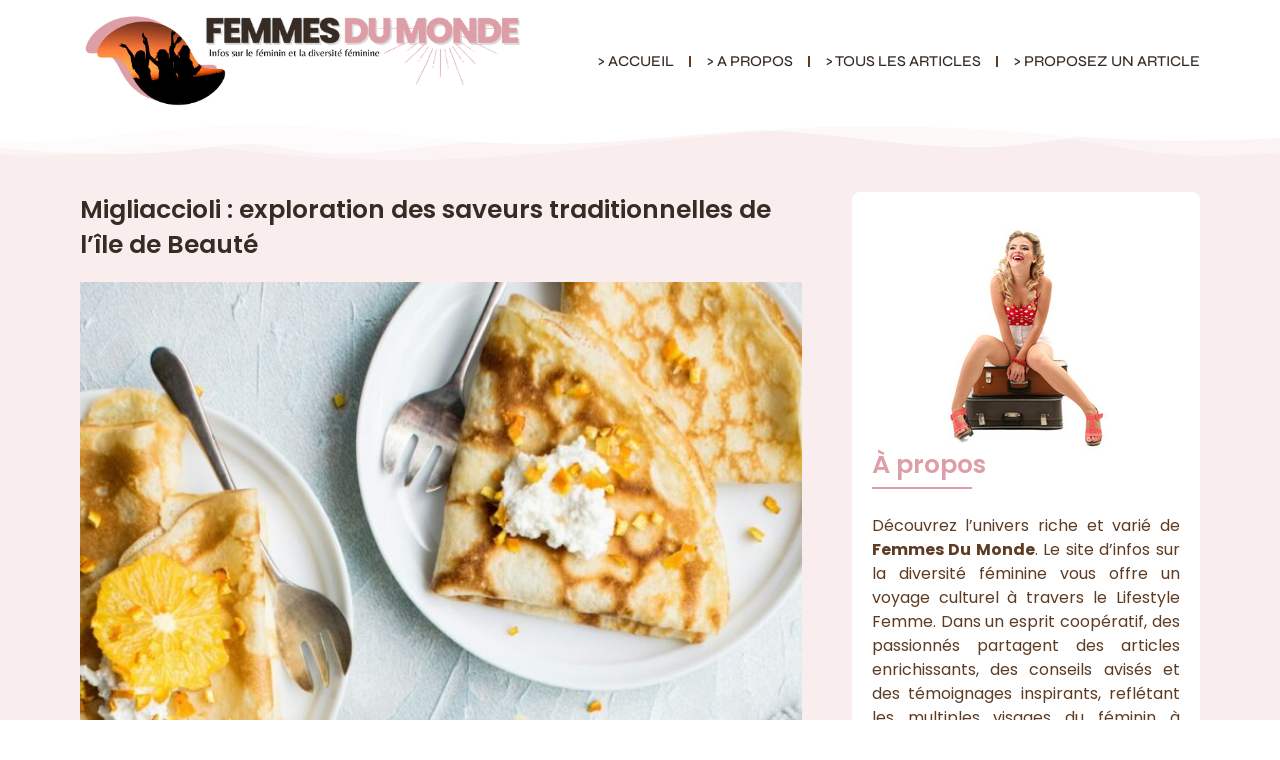

--- FILE ---
content_type: text/html; charset=UTF-8
request_url: https://www.femmesmonde.org/migliaccioli-exploration-des-saveurs-traditionnelles-de-lile-de-beaute/
body_size: 49563
content:
<!doctype html>
<html lang="fr-FR">
<head><meta charset="UTF-8"><script>if(navigator.userAgent.match(/MSIE|Internet Explorer/i)||navigator.userAgent.match(/Trident\/7\..*?rv:11/i)){var href=document.location.href;if(!href.match(/[?&]nowprocket/)){if(href.indexOf("?")==-1){if(href.indexOf("#")==-1){document.location.href=href+"?nowprocket=1"}else{document.location.href=href.replace("#","?nowprocket=1#")}}else{if(href.indexOf("#")==-1){document.location.href=href+"&nowprocket=1"}else{document.location.href=href.replace("#","&nowprocket=1#")}}}}</script><script>(()=>{class RocketLazyLoadScripts{constructor(){this.v="2.0.4",this.userEvents=["keydown","keyup","mousedown","mouseup","mousemove","mouseover","mouseout","touchmove","touchstart","touchend","touchcancel","wheel","click","dblclick","input"],this.attributeEvents=["onblur","onclick","oncontextmenu","ondblclick","onfocus","onmousedown","onmouseenter","onmouseleave","onmousemove","onmouseout","onmouseover","onmouseup","onmousewheel","onscroll","onsubmit"]}async t(){this.i(),this.o(),/iP(ad|hone)/.test(navigator.userAgent)&&this.h(),this.u(),this.l(this),this.m(),this.k(this),this.p(this),this._(),await Promise.all([this.R(),this.L()]),this.lastBreath=Date.now(),this.S(this),this.P(),this.D(),this.O(),this.M(),await this.C(this.delayedScripts.normal),await this.C(this.delayedScripts.defer),await this.C(this.delayedScripts.async),await this.T(),await this.F(),await this.j(),await this.A(),window.dispatchEvent(new Event("rocket-allScriptsLoaded")),this.everythingLoaded=!0,this.lastTouchEnd&&await new Promise(t=>setTimeout(t,500-Date.now()+this.lastTouchEnd)),this.I(),this.H(),this.U(),this.W()}i(){this.CSPIssue=sessionStorage.getItem("rocketCSPIssue"),document.addEventListener("securitypolicyviolation",t=>{this.CSPIssue||"script-src-elem"!==t.violatedDirective||"data"!==t.blockedURI||(this.CSPIssue=!0,sessionStorage.setItem("rocketCSPIssue",!0))},{isRocket:!0})}o(){window.addEventListener("pageshow",t=>{this.persisted=t.persisted,this.realWindowLoadedFired=!0},{isRocket:!0}),window.addEventListener("pagehide",()=>{this.onFirstUserAction=null},{isRocket:!0})}h(){let t;function e(e){t=e}window.addEventListener("touchstart",e,{isRocket:!0}),window.addEventListener("touchend",function i(o){o.changedTouches[0]&&t.changedTouches[0]&&Math.abs(o.changedTouches[0].pageX-t.changedTouches[0].pageX)<10&&Math.abs(o.changedTouches[0].pageY-t.changedTouches[0].pageY)<10&&o.timeStamp-t.timeStamp<200&&(window.removeEventListener("touchstart",e,{isRocket:!0}),window.removeEventListener("touchend",i,{isRocket:!0}),"INPUT"===o.target.tagName&&"text"===o.target.type||(o.target.dispatchEvent(new TouchEvent("touchend",{target:o.target,bubbles:!0})),o.target.dispatchEvent(new MouseEvent("mouseover",{target:o.target,bubbles:!0})),o.target.dispatchEvent(new PointerEvent("click",{target:o.target,bubbles:!0,cancelable:!0,detail:1,clientX:o.changedTouches[0].clientX,clientY:o.changedTouches[0].clientY})),event.preventDefault()))},{isRocket:!0})}q(t){this.userActionTriggered||("mousemove"!==t.type||this.firstMousemoveIgnored?"keyup"===t.type||"mouseover"===t.type||"mouseout"===t.type||(this.userActionTriggered=!0,this.onFirstUserAction&&this.onFirstUserAction()):this.firstMousemoveIgnored=!0),"click"===t.type&&t.preventDefault(),t.stopPropagation(),t.stopImmediatePropagation(),"touchstart"===this.lastEvent&&"touchend"===t.type&&(this.lastTouchEnd=Date.now()),"click"===t.type&&(this.lastTouchEnd=0),this.lastEvent=t.type,t.composedPath&&t.composedPath()[0].getRootNode()instanceof ShadowRoot&&(t.rocketTarget=t.composedPath()[0]),this.savedUserEvents.push(t)}u(){this.savedUserEvents=[],this.userEventHandler=this.q.bind(this),this.userEvents.forEach(t=>window.addEventListener(t,this.userEventHandler,{passive:!1,isRocket:!0})),document.addEventListener("visibilitychange",this.userEventHandler,{isRocket:!0})}U(){this.userEvents.forEach(t=>window.removeEventListener(t,this.userEventHandler,{passive:!1,isRocket:!0})),document.removeEventListener("visibilitychange",this.userEventHandler,{isRocket:!0}),this.savedUserEvents.forEach(t=>{(t.rocketTarget||t.target).dispatchEvent(new window[t.constructor.name](t.type,t))})}m(){const t="return false",e=Array.from(this.attributeEvents,t=>"data-rocket-"+t),i="["+this.attributeEvents.join("],[")+"]",o="[data-rocket-"+this.attributeEvents.join("],[data-rocket-")+"]",s=(e,i,o)=>{o&&o!==t&&(e.setAttribute("data-rocket-"+i,o),e["rocket"+i]=new Function("event",o),e.setAttribute(i,t))};new MutationObserver(t=>{for(const n of t)"attributes"===n.type&&(n.attributeName.startsWith("data-rocket-")||this.everythingLoaded?n.attributeName.startsWith("data-rocket-")&&this.everythingLoaded&&this.N(n.target,n.attributeName.substring(12)):s(n.target,n.attributeName,n.target.getAttribute(n.attributeName))),"childList"===n.type&&n.addedNodes.forEach(t=>{if(t.nodeType===Node.ELEMENT_NODE)if(this.everythingLoaded)for(const i of[t,...t.querySelectorAll(o)])for(const t of i.getAttributeNames())e.includes(t)&&this.N(i,t.substring(12));else for(const e of[t,...t.querySelectorAll(i)])for(const t of e.getAttributeNames())this.attributeEvents.includes(t)&&s(e,t,e.getAttribute(t))})}).observe(document,{subtree:!0,childList:!0,attributeFilter:[...this.attributeEvents,...e]})}I(){this.attributeEvents.forEach(t=>{document.querySelectorAll("[data-rocket-"+t+"]").forEach(e=>{this.N(e,t)})})}N(t,e){const i=t.getAttribute("data-rocket-"+e);i&&(t.setAttribute(e,i),t.removeAttribute("data-rocket-"+e))}k(t){Object.defineProperty(HTMLElement.prototype,"onclick",{get(){return this.rocketonclick||null},set(e){this.rocketonclick=e,this.setAttribute(t.everythingLoaded?"onclick":"data-rocket-onclick","this.rocketonclick(event)")}})}S(t){function e(e,i){let o=e[i];e[i]=null,Object.defineProperty(e,i,{get:()=>o,set(s){t.everythingLoaded?o=s:e["rocket"+i]=o=s}})}e(document,"onreadystatechange"),e(window,"onload"),e(window,"onpageshow");try{Object.defineProperty(document,"readyState",{get:()=>t.rocketReadyState,set(e){t.rocketReadyState=e},configurable:!0}),document.readyState="loading"}catch(t){console.log("WPRocket DJE readyState conflict, bypassing")}}l(t){this.originalAddEventListener=EventTarget.prototype.addEventListener,this.originalRemoveEventListener=EventTarget.prototype.removeEventListener,this.savedEventListeners=[],EventTarget.prototype.addEventListener=function(e,i,o){o&&o.isRocket||!t.B(e,this)&&!t.userEvents.includes(e)||t.B(e,this)&&!t.userActionTriggered||e.startsWith("rocket-")||t.everythingLoaded?t.originalAddEventListener.call(this,e,i,o):(t.savedEventListeners.push({target:this,remove:!1,type:e,func:i,options:o}),"mouseenter"!==e&&"mouseleave"!==e||t.originalAddEventListener.call(this,e,t.savedUserEvents.push,o))},EventTarget.prototype.removeEventListener=function(e,i,o){o&&o.isRocket||!t.B(e,this)&&!t.userEvents.includes(e)||t.B(e,this)&&!t.userActionTriggered||e.startsWith("rocket-")||t.everythingLoaded?t.originalRemoveEventListener.call(this,e,i,o):t.savedEventListeners.push({target:this,remove:!0,type:e,func:i,options:o})}}J(t,e){this.savedEventListeners=this.savedEventListeners.filter(i=>{let o=i.type,s=i.target||window;return e!==o||t!==s||(this.B(o,s)&&(i.type="rocket-"+o),this.$(i),!1)})}H(){EventTarget.prototype.addEventListener=this.originalAddEventListener,EventTarget.prototype.removeEventListener=this.originalRemoveEventListener,this.savedEventListeners.forEach(t=>this.$(t))}$(t){t.remove?this.originalRemoveEventListener.call(t.target,t.type,t.func,t.options):this.originalAddEventListener.call(t.target,t.type,t.func,t.options)}p(t){let e;function i(e){return t.everythingLoaded?e:e.split(" ").map(t=>"load"===t||t.startsWith("load.")?"rocket-jquery-load":t).join(" ")}function o(o){function s(e){const s=o.fn[e];o.fn[e]=o.fn.init.prototype[e]=function(){return this[0]===window&&t.userActionTriggered&&("string"==typeof arguments[0]||arguments[0]instanceof String?arguments[0]=i(arguments[0]):"object"==typeof arguments[0]&&Object.keys(arguments[0]).forEach(t=>{const e=arguments[0][t];delete arguments[0][t],arguments[0][i(t)]=e})),s.apply(this,arguments),this}}if(o&&o.fn&&!t.allJQueries.includes(o)){const e={DOMContentLoaded:[],"rocket-DOMContentLoaded":[]};for(const t in e)document.addEventListener(t,()=>{e[t].forEach(t=>t())},{isRocket:!0});o.fn.ready=o.fn.init.prototype.ready=function(i){function s(){parseInt(o.fn.jquery)>2?setTimeout(()=>i.bind(document)(o)):i.bind(document)(o)}return"function"==typeof i&&(t.realDomReadyFired?!t.userActionTriggered||t.fauxDomReadyFired?s():e["rocket-DOMContentLoaded"].push(s):e.DOMContentLoaded.push(s)),o([])},s("on"),s("one"),s("off"),t.allJQueries.push(o)}e=o}t.allJQueries=[],o(window.jQuery),Object.defineProperty(window,"jQuery",{get:()=>e,set(t){o(t)}})}P(){const t=new Map;document.write=document.writeln=function(e){const i=document.currentScript,o=document.createRange(),s=i.parentElement;let n=t.get(i);void 0===n&&(n=i.nextSibling,t.set(i,n));const c=document.createDocumentFragment();o.setStart(c,0),c.appendChild(o.createContextualFragment(e)),s.insertBefore(c,n)}}async R(){return new Promise(t=>{this.userActionTriggered?t():this.onFirstUserAction=t})}async L(){return new Promise(t=>{document.addEventListener("DOMContentLoaded",()=>{this.realDomReadyFired=!0,t()},{isRocket:!0})})}async j(){return this.realWindowLoadedFired?Promise.resolve():new Promise(t=>{window.addEventListener("load",t,{isRocket:!0})})}M(){this.pendingScripts=[];this.scriptsMutationObserver=new MutationObserver(t=>{for(const e of t)e.addedNodes.forEach(t=>{"SCRIPT"!==t.tagName||t.noModule||t.isWPRocket||this.pendingScripts.push({script:t,promise:new Promise(e=>{const i=()=>{const i=this.pendingScripts.findIndex(e=>e.script===t);i>=0&&this.pendingScripts.splice(i,1),e()};t.addEventListener("load",i,{isRocket:!0}),t.addEventListener("error",i,{isRocket:!0}),setTimeout(i,1e3)})})})}),this.scriptsMutationObserver.observe(document,{childList:!0,subtree:!0})}async F(){await this.X(),this.pendingScripts.length?(await this.pendingScripts[0].promise,await this.F()):this.scriptsMutationObserver.disconnect()}D(){this.delayedScripts={normal:[],async:[],defer:[]},document.querySelectorAll("script[type$=rocketlazyloadscript]").forEach(t=>{t.hasAttribute("data-rocket-src")?t.hasAttribute("async")&&!1!==t.async?this.delayedScripts.async.push(t):t.hasAttribute("defer")&&!1!==t.defer||"module"===t.getAttribute("data-rocket-type")?this.delayedScripts.defer.push(t):this.delayedScripts.normal.push(t):this.delayedScripts.normal.push(t)})}async _(){await this.L();let t=[];document.querySelectorAll("script[type$=rocketlazyloadscript][data-rocket-src]").forEach(e=>{let i=e.getAttribute("data-rocket-src");if(i&&!i.startsWith("data:")){i.startsWith("//")&&(i=location.protocol+i);try{const o=new URL(i).origin;o!==location.origin&&t.push({src:o,crossOrigin:e.crossOrigin||"module"===e.getAttribute("data-rocket-type")})}catch(t){}}}),t=[...new Map(t.map(t=>[JSON.stringify(t),t])).values()],this.Y(t,"preconnect")}async G(t){if(await this.K(),!0!==t.noModule||!("noModule"in HTMLScriptElement.prototype))return new Promise(e=>{let i;function o(){(i||t).setAttribute("data-rocket-status","executed"),e()}try{if(navigator.userAgent.includes("Firefox/")||""===navigator.vendor||this.CSPIssue)i=document.createElement("script"),[...t.attributes].forEach(t=>{let e=t.nodeName;"type"!==e&&("data-rocket-type"===e&&(e="type"),"data-rocket-src"===e&&(e="src"),i.setAttribute(e,t.nodeValue))}),t.text&&(i.text=t.text),t.nonce&&(i.nonce=t.nonce),i.hasAttribute("src")?(i.addEventListener("load",o,{isRocket:!0}),i.addEventListener("error",()=>{i.setAttribute("data-rocket-status","failed-network"),e()},{isRocket:!0}),setTimeout(()=>{i.isConnected||e()},1)):(i.text=t.text,o()),i.isWPRocket=!0,t.parentNode.replaceChild(i,t);else{const i=t.getAttribute("data-rocket-type"),s=t.getAttribute("data-rocket-src");i?(t.type=i,t.removeAttribute("data-rocket-type")):t.removeAttribute("type"),t.addEventListener("load",o,{isRocket:!0}),t.addEventListener("error",i=>{this.CSPIssue&&i.target.src.startsWith("data:")?(console.log("WPRocket: CSP fallback activated"),t.removeAttribute("src"),this.G(t).then(e)):(t.setAttribute("data-rocket-status","failed-network"),e())},{isRocket:!0}),s?(t.fetchPriority="high",t.removeAttribute("data-rocket-src"),t.src=s):t.src="data:text/javascript;base64,"+window.btoa(unescape(encodeURIComponent(t.text)))}}catch(i){t.setAttribute("data-rocket-status","failed-transform"),e()}});t.setAttribute("data-rocket-status","skipped")}async C(t){const e=t.shift();return e?(e.isConnected&&await this.G(e),this.C(t)):Promise.resolve()}O(){this.Y([...this.delayedScripts.normal,...this.delayedScripts.defer,...this.delayedScripts.async],"preload")}Y(t,e){this.trash=this.trash||[];let i=!0;var o=document.createDocumentFragment();t.forEach(t=>{const s=t.getAttribute&&t.getAttribute("data-rocket-src")||t.src;if(s&&!s.startsWith("data:")){const n=document.createElement("link");n.href=s,n.rel=e,"preconnect"!==e&&(n.as="script",n.fetchPriority=i?"high":"low"),t.getAttribute&&"module"===t.getAttribute("data-rocket-type")&&(n.crossOrigin=!0),t.crossOrigin&&(n.crossOrigin=t.crossOrigin),t.integrity&&(n.integrity=t.integrity),t.nonce&&(n.nonce=t.nonce),o.appendChild(n),this.trash.push(n),i=!1}}),document.head.appendChild(o)}W(){this.trash.forEach(t=>t.remove())}async T(){try{document.readyState="interactive"}catch(t){}this.fauxDomReadyFired=!0;try{await this.K(),this.J(document,"readystatechange"),document.dispatchEvent(new Event("rocket-readystatechange")),await this.K(),document.rocketonreadystatechange&&document.rocketonreadystatechange(),await this.K(),this.J(document,"DOMContentLoaded"),document.dispatchEvent(new Event("rocket-DOMContentLoaded")),await this.K(),this.J(window,"DOMContentLoaded"),window.dispatchEvent(new Event("rocket-DOMContentLoaded"))}catch(t){console.error(t)}}async A(){try{document.readyState="complete"}catch(t){}try{await this.K(),this.J(document,"readystatechange"),document.dispatchEvent(new Event("rocket-readystatechange")),await this.K(),document.rocketonreadystatechange&&document.rocketonreadystatechange(),await this.K(),this.J(window,"load"),window.dispatchEvent(new Event("rocket-load")),await this.K(),window.rocketonload&&window.rocketonload(),await this.K(),this.allJQueries.forEach(t=>t(window).trigger("rocket-jquery-load")),await this.K(),this.J(window,"pageshow");const t=new Event("rocket-pageshow");t.persisted=this.persisted,window.dispatchEvent(t),await this.K(),window.rocketonpageshow&&window.rocketonpageshow({persisted:this.persisted})}catch(t){console.error(t)}}async K(){Date.now()-this.lastBreath>45&&(await this.X(),this.lastBreath=Date.now())}async X(){return document.hidden?new Promise(t=>setTimeout(t)):new Promise(t=>requestAnimationFrame(t))}B(t,e){return e===document&&"readystatechange"===t||(e===document&&"DOMContentLoaded"===t||(e===window&&"DOMContentLoaded"===t||(e===window&&"load"===t||e===window&&"pageshow"===t)))}static run(){(new RocketLazyLoadScripts).t()}}RocketLazyLoadScripts.run()})();</script>
	
	<meta name="viewport" content="width=device-width, initial-scale=1">
	<link rel="profile" href="https://gmpg.org/xfn/11">
	<meta name='robots' content='index, follow, max-image-preview:large, max-snippet:-1, max-video-preview:-1' />

	<!-- This site is optimized with the Yoast SEO plugin v26.8 - https://yoast.com/product/yoast-seo-wordpress/ -->
	<title>Migliaccioli : exploration des saveurs traditionnelles de l&#039;île de Beauté</title>
<link crossorigin data-rocket-preload as="font" href="https://www.femmesmonde.org/wp-content/uploads/elementor/google-fonts/fonts/syne-8vih7w4qzmvxm2bl9a.woff2" rel="preload">
<link crossorigin data-rocket-preload as="font" href="https://www.femmesmonde.org/wp-content/uploads/elementor/google-fonts/fonts/poppins-pxieyp8kv8jhgfvrjjfecg.woff2" rel="preload">
<style id="wpr-usedcss">img:is([sizes=auto i],[sizes^="auto," i]){contain-intrinsic-size:3000px 1500px}img.emoji{display:inline!important;border:none!important;box-shadow:none!important;height:1em!important;width:1em!important;margin:0 .07em!important;vertical-align:-.1em!important;background:0 0!important;padding:0!important}:where(.wp-block-button__link){border-radius:9999px;box-shadow:none;padding:calc(.667em + 2px) calc(1.333em + 2px);text-decoration:none}:root :where(.wp-block-button .wp-block-button__link.is-style-outline),:root :where(.wp-block-button.is-style-outline>.wp-block-button__link){border:2px solid;padding:.667em 1.333em}:root :where(.wp-block-button .wp-block-button__link.is-style-outline:not(.has-text-color)),:root :where(.wp-block-button.is-style-outline>.wp-block-button__link:not(.has-text-color)){color:currentColor}:root :where(.wp-block-button .wp-block-button__link.is-style-outline:not(.has-background)),:root :where(.wp-block-button.is-style-outline>.wp-block-button__link:not(.has-background)){background-color:initial;background-image:none}:where(.wp-block-calendar table:not(.has-background) th){background:#ddd}:where(.wp-block-columns){margin-bottom:1.75em}:where(.wp-block-columns.has-background){padding:1.25em 2.375em}:where(.wp-block-post-comments input[type=submit]){border:none}:where(.wp-block-cover-image:not(.has-text-color)),:where(.wp-block-cover:not(.has-text-color)){color:#fff}:where(.wp-block-cover-image.is-light:not(.has-text-color)),:where(.wp-block-cover.is-light:not(.has-text-color)){color:#000}:root :where(.wp-block-cover h1:not(.has-text-color)),:root :where(.wp-block-cover h2:not(.has-text-color)),:root :where(.wp-block-cover h3:not(.has-text-color)),:root :where(.wp-block-cover h4:not(.has-text-color)),:root :where(.wp-block-cover h5:not(.has-text-color)),:root :where(.wp-block-cover h6:not(.has-text-color)),:root :where(.wp-block-cover p:not(.has-text-color)){color:inherit}:where(.wp-block-file){margin-bottom:1.5em}:where(.wp-block-file__button){border-radius:2em;display:inline-block;padding:.5em 1em}:where(.wp-block-file__button):is(a):active,:where(.wp-block-file__button):is(a):focus,:where(.wp-block-file__button):is(a):hover,:where(.wp-block-file__button):is(a):visited{box-shadow:none;color:#fff;opacity:.85;text-decoration:none}:where(.wp-block-group.wp-block-group-is-layout-constrained){position:relative}:root :where(.wp-block-image.is-style-rounded img,.wp-block-image .is-style-rounded img){border-radius:9999px}:where(.wp-block-latest-comments:not([style*=line-height] .wp-block-latest-comments__comment)){line-height:1.1}:where(.wp-block-latest-comments:not([style*=line-height] .wp-block-latest-comments__comment-excerpt p)){line-height:1.8}:root :where(.wp-block-latest-posts.is-grid){padding:0}:root :where(.wp-block-latest-posts.wp-block-latest-posts__list){padding-left:0}ul{box-sizing:border-box}:root :where(.wp-block-list.has-background){padding:1.25em 2.375em}:where(.wp-block-navigation.has-background .wp-block-navigation-item a:not(.wp-element-button)),:where(.wp-block-navigation.has-background .wp-block-navigation-submenu a:not(.wp-element-button)){padding:.5em 1em}:where(.wp-block-navigation .wp-block-navigation__submenu-container .wp-block-navigation-item a:not(.wp-element-button)),:where(.wp-block-navigation .wp-block-navigation__submenu-container .wp-block-navigation-submenu a:not(.wp-element-button)),:where(.wp-block-navigation .wp-block-navigation__submenu-container .wp-block-navigation-submenu button.wp-block-navigation-item__content),:where(.wp-block-navigation .wp-block-navigation__submenu-container .wp-block-pages-list__item button.wp-block-navigation-item__content){padding:.5em 1em}:root :where(p.has-background){padding:1.25em 2.375em}:where(p.has-text-color:not(.has-link-color)) a{color:inherit}:where(.wp-block-post-comments-form) input:not([type=submit]),:where(.wp-block-post-comments-form) textarea{border:1px solid #949494;font-family:inherit;font-size:1em}:where(.wp-block-post-comments-form) input:where(:not([type=submit]):not([type=checkbox])),:where(.wp-block-post-comments-form) textarea{padding:calc(.667em + 2px)}:where(.wp-block-post-excerpt){box-sizing:border-box;margin-bottom:var(--wp--style--block-gap);margin-top:var(--wp--style--block-gap)}:where(.wp-block-preformatted.has-background){padding:1.25em 2.375em}:where(.wp-block-search__button){border:1px solid #ccc;padding:6px 10px}:where(.wp-block-search__input){font-family:inherit;font-size:inherit;font-style:inherit;font-weight:inherit;letter-spacing:inherit;line-height:inherit;text-transform:inherit}:where(.wp-block-search__button-inside .wp-block-search__inside-wrapper){border:1px solid #949494;box-sizing:border-box;padding:4px}:where(.wp-block-search__button-inside .wp-block-search__inside-wrapper) .wp-block-search__input{border:none;border-radius:0;padding:0 4px}:where(.wp-block-search__button-inside .wp-block-search__inside-wrapper) .wp-block-search__input:focus{outline:0}:where(.wp-block-search__button-inside .wp-block-search__inside-wrapper) :where(.wp-block-search__button){padding:4px 8px}:root :where(.wp-block-separator.is-style-dots){height:auto;line-height:1;text-align:center}:root :where(.wp-block-separator.is-style-dots):before{color:currentColor;content:"···";font-family:serif;font-size:1.5em;letter-spacing:2em;padding-left:2em}:root :where(.wp-block-site-logo.is-style-rounded){border-radius:9999px}:where(.wp-block-social-links:not(.is-style-logos-only)) .wp-social-link{background-color:#f0f0f0;color:#444}:where(.wp-block-social-links:not(.is-style-logos-only)) .wp-social-link-amazon{background-color:#f90;color:#fff}:where(.wp-block-social-links:not(.is-style-logos-only)) .wp-social-link-bandcamp{background-color:#1ea0c3;color:#fff}:where(.wp-block-social-links:not(.is-style-logos-only)) .wp-social-link-behance{background-color:#0757fe;color:#fff}:where(.wp-block-social-links:not(.is-style-logos-only)) .wp-social-link-bluesky{background-color:#0a7aff;color:#fff}:where(.wp-block-social-links:not(.is-style-logos-only)) .wp-social-link-codepen{background-color:#1e1f26;color:#fff}:where(.wp-block-social-links:not(.is-style-logos-only)) .wp-social-link-deviantart{background-color:#02e49b;color:#fff}:where(.wp-block-social-links:not(.is-style-logos-only)) .wp-social-link-discord{background-color:#5865f2;color:#fff}:where(.wp-block-social-links:not(.is-style-logos-only)) .wp-social-link-dribbble{background-color:#e94c89;color:#fff}:where(.wp-block-social-links:not(.is-style-logos-only)) .wp-social-link-dropbox{background-color:#4280ff;color:#fff}:where(.wp-block-social-links:not(.is-style-logos-only)) .wp-social-link-etsy{background-color:#f45800;color:#fff}:where(.wp-block-social-links:not(.is-style-logos-only)) .wp-social-link-facebook{background-color:#0866ff;color:#fff}:where(.wp-block-social-links:not(.is-style-logos-only)) .wp-social-link-fivehundredpx{background-color:#000;color:#fff}:where(.wp-block-social-links:not(.is-style-logos-only)) .wp-social-link-flickr{background-color:#0461dd;color:#fff}:where(.wp-block-social-links:not(.is-style-logos-only)) .wp-social-link-foursquare{background-color:#e65678;color:#fff}:where(.wp-block-social-links:not(.is-style-logos-only)) .wp-social-link-github{background-color:#24292d;color:#fff}:where(.wp-block-social-links:not(.is-style-logos-only)) .wp-social-link-goodreads{background-color:#eceadd;color:#382110}:where(.wp-block-social-links:not(.is-style-logos-only)) .wp-social-link-google{background-color:#ea4434;color:#fff}:where(.wp-block-social-links:not(.is-style-logos-only)) .wp-social-link-gravatar{background-color:#1d4fc4;color:#fff}:where(.wp-block-social-links:not(.is-style-logos-only)) .wp-social-link-instagram{background-color:#f00075;color:#fff}:where(.wp-block-social-links:not(.is-style-logos-only)) .wp-social-link-lastfm{background-color:#e21b24;color:#fff}:where(.wp-block-social-links:not(.is-style-logos-only)) .wp-social-link-linkedin{background-color:#0d66c2;color:#fff}:where(.wp-block-social-links:not(.is-style-logos-only)) .wp-social-link-mastodon{background-color:#3288d4;color:#fff}:where(.wp-block-social-links:not(.is-style-logos-only)) .wp-social-link-medium{background-color:#000;color:#fff}:where(.wp-block-social-links:not(.is-style-logos-only)) .wp-social-link-meetup{background-color:#f6405f;color:#fff}:where(.wp-block-social-links:not(.is-style-logos-only)) .wp-social-link-patreon{background-color:#000;color:#fff}:where(.wp-block-social-links:not(.is-style-logos-only)) .wp-social-link-pinterest{background-color:#e60122;color:#fff}:where(.wp-block-social-links:not(.is-style-logos-only)) .wp-social-link-pocket{background-color:#ef4155;color:#fff}:where(.wp-block-social-links:not(.is-style-logos-only)) .wp-social-link-reddit{background-color:#ff4500;color:#fff}:where(.wp-block-social-links:not(.is-style-logos-only)) .wp-social-link-skype{background-color:#0478d7;color:#fff}:where(.wp-block-social-links:not(.is-style-logos-only)) .wp-social-link-snapchat{background-color:#fefc00;color:#fff;stroke:#000}:where(.wp-block-social-links:not(.is-style-logos-only)) .wp-social-link-soundcloud{background-color:#ff5600;color:#fff}:where(.wp-block-social-links:not(.is-style-logos-only)) .wp-social-link-spotify{background-color:#1bd760;color:#fff}:where(.wp-block-social-links:not(.is-style-logos-only)) .wp-social-link-telegram{background-color:#2aabee;color:#fff}:where(.wp-block-social-links:not(.is-style-logos-only)) .wp-social-link-threads{background-color:#000;color:#fff}:where(.wp-block-social-links:not(.is-style-logos-only)) .wp-social-link-tiktok{background-color:#000;color:#fff}:where(.wp-block-social-links:not(.is-style-logos-only)) .wp-social-link-tumblr{background-color:#011835;color:#fff}:where(.wp-block-social-links:not(.is-style-logos-only)) .wp-social-link-twitch{background-color:#6440a4;color:#fff}:where(.wp-block-social-links:not(.is-style-logos-only)) .wp-social-link-twitter{background-color:#1da1f2;color:#fff}:where(.wp-block-social-links:not(.is-style-logos-only)) .wp-social-link-vimeo{background-color:#1eb7ea;color:#fff}:where(.wp-block-social-links:not(.is-style-logos-only)) .wp-social-link-vk{background-color:#4680c2;color:#fff}:where(.wp-block-social-links:not(.is-style-logos-only)) .wp-social-link-wordpress{background-color:#3499cd;color:#fff}:where(.wp-block-social-links:not(.is-style-logos-only)) .wp-social-link-whatsapp{background-color:#25d366;color:#fff}:where(.wp-block-social-links:not(.is-style-logos-only)) .wp-social-link-x{background-color:#000;color:#fff}:where(.wp-block-social-links:not(.is-style-logos-only)) .wp-social-link-yelp{background-color:#d32422;color:#fff}:where(.wp-block-social-links:not(.is-style-logos-only)) .wp-social-link-youtube{background-color:red;color:#fff}:where(.wp-block-social-links.is-style-logos-only) .wp-social-link{background:0 0}:where(.wp-block-social-links.is-style-logos-only) .wp-social-link svg{height:1.25em;width:1.25em}:where(.wp-block-social-links.is-style-logos-only) .wp-social-link-amazon{color:#f90}:where(.wp-block-social-links.is-style-logos-only) .wp-social-link-bandcamp{color:#1ea0c3}:where(.wp-block-social-links.is-style-logos-only) .wp-social-link-behance{color:#0757fe}:where(.wp-block-social-links.is-style-logos-only) .wp-social-link-bluesky{color:#0a7aff}:where(.wp-block-social-links.is-style-logos-only) .wp-social-link-codepen{color:#1e1f26}:where(.wp-block-social-links.is-style-logos-only) .wp-social-link-deviantart{color:#02e49b}:where(.wp-block-social-links.is-style-logos-only) .wp-social-link-discord{color:#5865f2}:where(.wp-block-social-links.is-style-logos-only) .wp-social-link-dribbble{color:#e94c89}:where(.wp-block-social-links.is-style-logos-only) .wp-social-link-dropbox{color:#4280ff}:where(.wp-block-social-links.is-style-logos-only) .wp-social-link-etsy{color:#f45800}:where(.wp-block-social-links.is-style-logos-only) .wp-social-link-facebook{color:#0866ff}:where(.wp-block-social-links.is-style-logos-only) .wp-social-link-fivehundredpx{color:#000}:where(.wp-block-social-links.is-style-logos-only) .wp-social-link-flickr{color:#0461dd}:where(.wp-block-social-links.is-style-logos-only) .wp-social-link-foursquare{color:#e65678}:where(.wp-block-social-links.is-style-logos-only) .wp-social-link-github{color:#24292d}:where(.wp-block-social-links.is-style-logos-only) .wp-social-link-goodreads{color:#382110}:where(.wp-block-social-links.is-style-logos-only) .wp-social-link-google{color:#ea4434}:where(.wp-block-social-links.is-style-logos-only) .wp-social-link-gravatar{color:#1d4fc4}:where(.wp-block-social-links.is-style-logos-only) .wp-social-link-instagram{color:#f00075}:where(.wp-block-social-links.is-style-logos-only) .wp-social-link-lastfm{color:#e21b24}:where(.wp-block-social-links.is-style-logos-only) .wp-social-link-linkedin{color:#0d66c2}:where(.wp-block-social-links.is-style-logos-only) .wp-social-link-mastodon{color:#3288d4}:where(.wp-block-social-links.is-style-logos-only) .wp-social-link-medium{color:#000}:where(.wp-block-social-links.is-style-logos-only) .wp-social-link-meetup{color:#f6405f}:where(.wp-block-social-links.is-style-logos-only) .wp-social-link-patreon{color:#000}:where(.wp-block-social-links.is-style-logos-only) .wp-social-link-pinterest{color:#e60122}:where(.wp-block-social-links.is-style-logos-only) .wp-social-link-pocket{color:#ef4155}:where(.wp-block-social-links.is-style-logos-only) .wp-social-link-reddit{color:#ff4500}:where(.wp-block-social-links.is-style-logos-only) .wp-social-link-skype{color:#0478d7}:where(.wp-block-social-links.is-style-logos-only) .wp-social-link-snapchat{color:#fff;stroke:#000}:where(.wp-block-social-links.is-style-logos-only) .wp-social-link-soundcloud{color:#ff5600}:where(.wp-block-social-links.is-style-logos-only) .wp-social-link-spotify{color:#1bd760}:where(.wp-block-social-links.is-style-logos-only) .wp-social-link-telegram{color:#2aabee}:where(.wp-block-social-links.is-style-logos-only) .wp-social-link-threads{color:#000}:where(.wp-block-social-links.is-style-logos-only) .wp-social-link-tiktok{color:#000}:where(.wp-block-social-links.is-style-logos-only) .wp-social-link-tumblr{color:#011835}:where(.wp-block-social-links.is-style-logos-only) .wp-social-link-twitch{color:#6440a4}:where(.wp-block-social-links.is-style-logos-only) .wp-social-link-twitter{color:#1da1f2}:where(.wp-block-social-links.is-style-logos-only) .wp-social-link-vimeo{color:#1eb7ea}:where(.wp-block-social-links.is-style-logos-only) .wp-social-link-vk{color:#4680c2}:where(.wp-block-social-links.is-style-logos-only) .wp-social-link-whatsapp{color:#25d366}:where(.wp-block-social-links.is-style-logos-only) .wp-social-link-wordpress{color:#3499cd}:where(.wp-block-social-links.is-style-logos-only) .wp-social-link-x{color:#000}:where(.wp-block-social-links.is-style-logos-only) .wp-social-link-yelp{color:#d32422}:where(.wp-block-social-links.is-style-logos-only) .wp-social-link-youtube{color:red}:root :where(.wp-block-social-links .wp-social-link a){padding:.25em}:root :where(.wp-block-social-links.is-style-logos-only .wp-social-link a){padding:0}:root :where(.wp-block-social-links.is-style-pill-shape .wp-social-link a){padding-left:.6666666667em;padding-right:.6666666667em}:root :where(.wp-block-tag-cloud.is-style-outline){display:flex;flex-wrap:wrap;gap:1ch}:root :where(.wp-block-tag-cloud.is-style-outline a){border:1px solid;font-size:unset!important;margin-right:0;padding:1ch 2ch;text-decoration:none!important}:root :where(.wp-block-table-of-contents){box-sizing:border-box}:where(.wp-block-term-description){box-sizing:border-box;margin-bottom:var(--wp--style--block-gap);margin-top:var(--wp--style--block-gap)}:where(pre.wp-block-verse){font-family:inherit}:root{--wp--preset--font-size--normal:16px;--wp--preset--font-size--huge:42px}.aligncenter{clear:both}.screen-reader-text{border:0;clip-path:inset(50%);height:1px;margin:-1px;overflow:hidden;padding:0;position:absolute;width:1px;word-wrap:normal!important}.screen-reader-text:focus{background-color:#ddd;clip-path:none;color:#444;display:block;font-size:1em;height:auto;left:5px;line-height:normal;padding:15px 23px 14px;text-decoration:none;top:5px;width:auto;z-index:100000}html :where(.has-border-color){border-style:solid}html :where([style*=border-top-color]){border-top-style:solid}html :where([style*=border-right-color]){border-right-style:solid}html :where([style*=border-bottom-color]){border-bottom-style:solid}html :where([style*=border-left-color]){border-left-style:solid}html :where([style*=border-width]){border-style:solid}html :where([style*=border-top-width]){border-top-style:solid}html :where([style*=border-right-width]){border-right-style:solid}html :where([style*=border-bottom-width]){border-bottom-style:solid}html :where([style*=border-left-width]){border-left-style:solid}html :where(img[class*=wp-image-]){height:auto;max-width:100%}:where(figure){margin:0 0 1em}html :where(.is-position-sticky){--wp-admin--admin-bar--position-offset:var(--wp-admin--admin-bar--height,0px)}@media screen and (max-width:600px){html :where(.is-position-sticky){--wp-admin--admin-bar--position-offset:0px}}:root{--wp--preset--aspect-ratio--square:1;--wp--preset--aspect-ratio--4-3:4/3;--wp--preset--aspect-ratio--3-4:3/4;--wp--preset--aspect-ratio--3-2:3/2;--wp--preset--aspect-ratio--2-3:2/3;--wp--preset--aspect-ratio--16-9:16/9;--wp--preset--aspect-ratio--9-16:9/16;--wp--preset--color--black:#000000;--wp--preset--color--cyan-bluish-gray:#abb8c3;--wp--preset--color--white:#ffffff;--wp--preset--color--pale-pink:#f78da7;--wp--preset--color--vivid-red:#cf2e2e;--wp--preset--color--luminous-vivid-orange:#ff6900;--wp--preset--color--luminous-vivid-amber:#fcb900;--wp--preset--color--light-green-cyan:#7bdcb5;--wp--preset--color--vivid-green-cyan:#00d084;--wp--preset--color--pale-cyan-blue:#8ed1fc;--wp--preset--color--vivid-cyan-blue:#0693e3;--wp--preset--color--vivid-purple:#9b51e0;--wp--preset--gradient--vivid-cyan-blue-to-vivid-purple:linear-gradient(135deg,rgba(6, 147, 227, 1) 0%,rgb(155, 81, 224) 100%);--wp--preset--gradient--light-green-cyan-to-vivid-green-cyan:linear-gradient(135deg,rgb(122, 220, 180) 0%,rgb(0, 208, 130) 100%);--wp--preset--gradient--luminous-vivid-amber-to-luminous-vivid-orange:linear-gradient(135deg,rgba(252, 185, 0, 1) 0%,rgba(255, 105, 0, 1) 100%);--wp--preset--gradient--luminous-vivid-orange-to-vivid-red:linear-gradient(135deg,rgba(255, 105, 0, 1) 0%,rgb(207, 46, 46) 100%);--wp--preset--gradient--very-light-gray-to-cyan-bluish-gray:linear-gradient(135deg,rgb(238, 238, 238) 0%,rgb(169, 184, 195) 100%);--wp--preset--gradient--cool-to-warm-spectrum:linear-gradient(135deg,rgb(74, 234, 220) 0%,rgb(151, 120, 209) 20%,rgb(207, 42, 186) 40%,rgb(238, 44, 130) 60%,rgb(251, 105, 98) 80%,rgb(254, 248, 76) 100%);--wp--preset--gradient--blush-light-purple:linear-gradient(135deg,rgb(255, 206, 236) 0%,rgb(152, 150, 240) 100%);--wp--preset--gradient--blush-bordeaux:linear-gradient(135deg,rgb(254, 205, 165) 0%,rgb(254, 45, 45) 50%,rgb(107, 0, 62) 100%);--wp--preset--gradient--luminous-dusk:linear-gradient(135deg,rgb(255, 203, 112) 0%,rgb(199, 81, 192) 50%,rgb(65, 88, 208) 100%);--wp--preset--gradient--pale-ocean:linear-gradient(135deg,rgb(255, 245, 203) 0%,rgb(182, 227, 212) 50%,rgb(51, 167, 181) 100%);--wp--preset--gradient--electric-grass:linear-gradient(135deg,rgb(202, 248, 128) 0%,rgb(113, 206, 126) 100%);--wp--preset--gradient--midnight:linear-gradient(135deg,rgb(2, 3, 129) 0%,rgb(40, 116, 252) 100%);--wp--preset--font-size--small:13px;--wp--preset--font-size--medium:20px;--wp--preset--font-size--large:36px;--wp--preset--font-size--x-large:42px;--wp--preset--spacing--20:0.44rem;--wp--preset--spacing--30:0.67rem;--wp--preset--spacing--40:1rem;--wp--preset--spacing--50:1.5rem;--wp--preset--spacing--60:2.25rem;--wp--preset--spacing--70:3.38rem;--wp--preset--spacing--80:5.06rem;--wp--preset--shadow--natural:6px 6px 9px rgba(0, 0, 0, .2);--wp--preset--shadow--deep:12px 12px 50px rgba(0, 0, 0, .4);--wp--preset--shadow--sharp:6px 6px 0px rgba(0, 0, 0, .2);--wp--preset--shadow--outlined:6px 6px 0px -3px rgba(255, 255, 255, 1),6px 6px rgba(0, 0, 0, 1);--wp--preset--shadow--crisp:6px 6px 0px rgba(0, 0, 0, 1)}:root{--wp--style--global--content-size:800px;--wp--style--global--wide-size:1200px}:where(body){margin:0}:where(.wp-site-blocks)>*{margin-block-start:24px;margin-block-end:0}:where(.wp-site-blocks)>:first-child{margin-block-start:0}:where(.wp-site-blocks)>:last-child{margin-block-end:0}:root{--wp--style--block-gap:24px}:root :where(.is-layout-flow)>:first-child{margin-block-start:0}:root :where(.is-layout-flow)>:last-child{margin-block-end:0}:root :where(.is-layout-flow)>*{margin-block-start:24px;margin-block-end:0}:root :where(.is-layout-constrained)>:first-child{margin-block-start:0}:root :where(.is-layout-constrained)>:last-child{margin-block-end:0}:root :where(.is-layout-constrained)>*{margin-block-start:24px;margin-block-end:0}:root :where(.is-layout-flex){gap:24px}:root :where(.is-layout-grid){gap:24px}body{padding-top:0;padding-right:0;padding-bottom:0;padding-left:0}a:where(:not(.wp-element-button)){text-decoration:underline}:root :where(.wp-element-button,.wp-block-button__link){background-color:#32373c;border-width:0;color:#fff;font-family:inherit;font-size:inherit;line-height:inherit;padding:calc(.667em + 2px) calc(1.333em + 2px);text-decoration:none}:root :where(.wp-block-pullquote){font-size:1.5em;line-height:1.6}html{line-height:1.15;-webkit-text-size-adjust:100%}*,:after,:before{box-sizing:border-box}body{background-color:#fff;color:#333;font-family:-apple-system,BlinkMacSystemFont,'Segoe UI',Roboto,'Helvetica Neue',Arial,'Noto Sans',sans-serif,'Apple Color Emoji','Segoe UI Emoji','Segoe UI Symbol','Noto Color Emoji';font-size:1rem;font-weight:400;line-height:1.5;margin:0;-webkit-font-smoothing:antialiased;-moz-osx-font-smoothing:grayscale}h1,h2,h3,h5{color:inherit;font-family:inherit;font-weight:500;line-height:1.2;margin-block-end:1rem;margin-block-start:.5rem}h1{font-size:2.5rem}h2{font-size:2rem}h3{font-size:1.75rem}h5{font-size:1.25rem}p{margin-block-end:.9rem;margin-block-start:0}a{background-color:transparent;color:#c36;text-decoration:none}a:active,a:hover{color:#336}a:not([href]):not([tabindex]),a:not([href]):not([tabindex]):focus,a:not([href]):not([tabindex]):hover{color:inherit;text-decoration:none}a:not([href]):not([tabindex]):focus{outline:0}b,strong{font-weight:bolder}sub{font-size:75%;line-height:0;position:relative;vertical-align:baseline}sub{bottom:-.25em}img{border-style:none;height:auto;max-width:100%}[hidden],template{display:none}@media print{*,:after,:before{background:0 0!important;box-shadow:none!important;color:#000!important;text-shadow:none!important}a,a:visited{text-decoration:underline}a[href]:after{content:" (" attr(href) ")"}a[href^="#"]:after{content:""}img,tr{-moz-column-break-inside:avoid;break-inside:avoid}h2,h3,p{orphans:3;widows:3}h2,h3{-moz-column-break-after:avoid;break-after:avoid}}label{display:inline-block;line-height:1;vertical-align:middle}button,input,optgroup,select,textarea{font-family:inherit;font-size:1rem;line-height:1.5;margin:0}input[type=email],input[type=number],input[type=search],input[type=text],input[type=url],select,textarea{border:1px solid #666;border-radius:3px;padding:.5rem 1rem;transition:all .3s;width:100%}input[type=email]:focus,input[type=number]:focus,input[type=search]:focus,input[type=text]:focus,input[type=url]:focus,select:focus,textarea:focus{border-color:#333}button,input{overflow:visible}button,select{text-transform:none}[type=button],[type=reset],[type=submit],button{-webkit-appearance:button;width:auto}[type=button],[type=submit],button{background-color:transparent;border:1px solid #c36;border-radius:3px;color:#c36;display:inline-block;font-size:1rem;font-weight:400;padding:.5rem 1rem;text-align:center;transition:all .3s;-webkit-user-select:none;-moz-user-select:none;user-select:none;white-space:nowrap}[type=button]:focus:not(:focus-visible),[type=submit]:focus:not(:focus-visible),button:focus:not(:focus-visible){outline:0}[type=button]:focus,[type=button]:hover,[type=submit]:focus,[type=submit]:hover,button:focus,button:hover{background-color:#c36;color:#fff;text-decoration:none}[type=button]:not(:disabled),[type=submit]:not(:disabled),button:not(:disabled){cursor:pointer}fieldset{padding:.35em .75em .625em}legend{box-sizing:border-box;color:inherit;display:table;max-width:100%;padding:0;white-space:normal}progress{vertical-align:baseline}textarea{overflow:auto;resize:vertical}[type=checkbox],[type=radio]{box-sizing:border-box;padding:0}[type=number]::-webkit-inner-spin-button,[type=number]::-webkit-outer-spin-button{height:auto}[type=search]{-webkit-appearance:textfield;outline-offset:-2px}[type=search]::-webkit-search-decoration{-webkit-appearance:none}::-webkit-file-upload-button{-webkit-appearance:button;font:inherit}select{display:block}table{background-color:transparent;border-collapse:collapse;border-spacing:0;font-size:.9em;margin-block-end:15px;width:100%}table tbody+tbody{border-block-start:2px solid hsla(0,0%,50%,.502)}li,ul{background:0 0;border:0;font-size:100%;margin-block-end:0;margin-block-start:0;outline:0;vertical-align:baseline}.aligncenter{clear:both;display:block;margin-inline:auto}.pagination{display:flex;justify-content:space-between;margin:20px auto}.sticky{display:block;position:relative}.hide{display:none!important}.screen-reader-text{clip:rect(1px,1px,1px,1px);height:1px;overflow:hidden;position:absolute!important;width:1px;word-wrap:normal!important}.screen-reader-text:focus{background-color:#eee;clip:auto!important;clip-path:none;color:#333;display:block;font-size:1rem;height:auto;left:5px;line-height:normal;padding:12px 24px;text-decoration:none;top:5px;width:auto;z-index:100000}.site-header:not(.dynamic-header){margin-inline-end:auto;margin-inline-start:auto;width:100%}@media(max-width:575px){.site-header:not(.dynamic-header){padding-inline-end:10px;padding-inline-start:10px}}@media(min-width:576px){.site-header:not(.dynamic-header){max-width:500px}}@media(min-width:768px){.site-header:not(.dynamic-header){max-width:600px}}@media(min-width:992px){.site-header:not(.dynamic-header){max-width:800px}}@media(min-width:1200px){.site-header:not(.dynamic-header){max-width:1140px}}.site-header+.elementor{min-height:calc(100vh - 320px)}.site-header{display:flex;flex-wrap:wrap;justify-content:space-between;padding-block-end:1rem;padding-block-start:1rem;position:relative}.site-navigation-toggle-holder{align-items:center;display:flex;padding:8px 15px}.site-navigation-toggle-holder .site-navigation-toggle{align-items:center;background-color:rgba(0,0,0,.05);border:0 solid;border-radius:3px;color:#494c4f;cursor:pointer;display:flex;justify-content:center;padding:.5rem}.site-navigation-dropdown{bottom:0;left:0;margin-block-start:10px;position:absolute;transform-origin:top;transition:max-height .3s,transform .3s;width:100%;z-index:10000}.site-navigation-toggle-holder:not(.elementor-active)+.site-navigation-dropdown{max-height:0;transform:scaleY(0)}.site-navigation-toggle-holder.elementor-active+.site-navigation-dropdown{max-height:100vh;transform:scaleY(1)}.site-navigation-dropdown ul{padding:0}.site-navigation-dropdown ul.menu{background:#fff;margin:0;padding:0;position:absolute;width:100%}.site-navigation-dropdown ul.menu li{display:block;position:relative;width:100%}.site-navigation-dropdown ul.menu li a{background:#fff;box-shadow:inset 0 -1px 0 rgba(0,0,0,.102);color:#55595c;display:block;padding:20px}.site-navigation-dropdown ul.menu>li li{max-height:0;transform:scaleY(0);transform-origin:top;transition:max-height .3s,transform .3s}.site-navigation-dropdown ul.menu li.elementor-active>ul>li{max-height:100vh;transform:scaleY(1)}:root{--direction-multiplier:1}body.rtl{--direction-multiplier:-1}.elementor-hidden{display:none}.elementor-screen-only,.screen-reader-text,.screen-reader-text span{height:1px;margin:-1px;overflow:hidden;padding:0;position:absolute;top:-10000em;width:1px;clip:rect(0,0,0,0);border:0}.elementor *,.elementor :after,.elementor :before{box-sizing:border-box}.elementor a{box-shadow:none;text-decoration:none}.elementor img{border:none;border-radius:0;box-shadow:none;height:auto;max-width:100%}.elementor iframe,.elementor object,.elementor video{border:none;line-height:1;margin:0;max-width:100%;width:100%}.elementor-widget-wrap .elementor-element.elementor-widget__width-auto,.elementor-widget-wrap .elementor-element.elementor-widget__width-initial{max-width:100%}.elementor-element{--flex-direction:initial;--flex-wrap:initial;--justify-content:initial;--align-items:initial;--align-content:initial;--gap:initial;--flex-basis:initial;--flex-grow:initial;--flex-shrink:initial;--order:initial;--align-self:initial;align-self:var(--align-self);flex-basis:var(--flex-basis);flex-grow:var(--flex-grow);flex-shrink:var(--flex-shrink);order:var(--order)}.elementor-element:where(.e-con-full,.elementor-widget){align-content:var(--align-content);align-items:var(--align-items);flex-direction:var(--flex-direction);flex-wrap:var(--flex-wrap);gap:var(--row-gap) var(--column-gap);justify-content:var(--justify-content)}.elementor-invisible{visibility:hidden}:root{--page-title-display:block}.elementor-page-title{display:var(--page-title-display)}.elementor-section{position:relative}.elementor-section .elementor-container{display:flex;margin-left:auto;margin-right:auto;position:relative}@media (max-width:1024px){.elementor-section .elementor-container{flex-wrap:wrap}}.elementor-widget-wrap{align-content:flex-start;flex-wrap:wrap;position:relative;width:100%}.elementor:not(.elementor-bc-flex-widget) .elementor-widget-wrap{display:flex}.elementor-widget-wrap>.elementor-element{width:100%}.elementor-widget-wrap.e-swiper-container{width:calc(100% - (var(--e-column-margin-left,0px) + var(--e-column-margin-right,0px)))}.elementor-widget{position:relative}.elementor-widget:not(:last-child){margin-bottom:var(--kit-widget-spacing,20px)}.elementor-widget:not(:last-child).elementor-widget__width-auto,.elementor-widget:not(:last-child).elementor-widget__width-initial{margin-bottom:0}.elementor-column{display:flex;min-height:1px;position:relative}.elementor-column-gap-default>.elementor-column>.elementor-element-populated{padding:10px}.elementor-inner-section .elementor-column-gap-no .elementor-element-populated{padding:0}@media (min-width:768px){.elementor-column.elementor-col-33{width:33.333%}.elementor-column.elementor-col-50{width:50%}.elementor-column.elementor-col-66{width:66.666%}.elementor-column.elementor-col-100{width:100%}}.elementor-grid{display:grid;grid-column-gap:var(--grid-column-gap);grid-row-gap:var(--grid-row-gap)}.elementor-grid .elementor-grid-item{min-width:0}.elementor-grid-0 .elementor-grid{display:inline-block;margin-bottom:calc(-1 * var(--grid-row-gap));width:100%;word-spacing:var(--grid-column-gap)}.elementor-grid-0 .elementor-grid .elementor-grid-item{display:inline-block;margin-bottom:var(--grid-row-gap);word-break:break-word}.elementor-grid-1 .elementor-grid{grid-template-columns:repeat(1,1fr)}.elementor-grid-3 .elementor-grid{grid-template-columns:repeat(3,1fr)}@media (min-width:1025px){#elementor-device-mode:after{content:"desktop"}}@media (min-width:-1){#elementor-device-mode:after{content:"widescreen"}}@media (max-width:-1){#elementor-device-mode:after{content:"laptop";content:"tablet_extra"}}@media (max-width:1024px){.elementor-grid-tablet-1 .elementor-grid{grid-template-columns:repeat(1,1fr)}.elementor-grid-tablet-2 .elementor-grid{grid-template-columns:repeat(2,1fr)}#elementor-device-mode:after{content:"tablet"}}@media (max-width:-1){#elementor-device-mode:after{content:"mobile_extra"}}@media (max-width:767px){.elementor-widget-wrap .elementor-element.elementor-widget-mobile__width-auto{max-width:100%}.elementor-column{width:100%}.elementor-grid-mobile-1 .elementor-grid{grid-template-columns:repeat(1,1fr)}#elementor-device-mode:after{content:"mobile"}}@media (prefers-reduced-motion:no-preference){html{scroll-behavior:smooth}}.e-con{--border-radius:0;--border-top-width:0px;--border-right-width:0px;--border-bottom-width:0px;--border-left-width:0px;--border-style:initial;--border-color:initial;--container-widget-width:100%;--container-widget-height:initial;--container-widget-flex-grow:0;--container-widget-align-self:initial;--content-width:min(100%,var(--container-max-width,1140px));--width:100%;--min-height:initial;--height:auto;--text-align:initial;--margin-top:0px;--margin-right:0px;--margin-bottom:0px;--margin-left:0px;--padding-top:var(--container-default-padding-top,10px);--padding-right:var(--container-default-padding-right,10px);--padding-bottom:var(--container-default-padding-bottom,10px);--padding-left:var(--container-default-padding-left,10px);--position:relative;--z-index:revert;--overflow:visible;--gap:var(--widgets-spacing,20px);--row-gap:var(--widgets-spacing-row,20px);--column-gap:var(--widgets-spacing-column,20px);--overlay-mix-blend-mode:initial;--overlay-opacity:1;--overlay-transition:0.3s;--e-con-grid-template-columns:repeat(3,1fr);--e-con-grid-template-rows:repeat(2,1fr);border-radius:var(--border-radius);height:var(--height);min-height:var(--min-height);min-width:0;overflow:var(--overflow);position:var(--position);width:var(--width);z-index:var(--z-index);--flex-wrap-mobile:wrap;margin-block-end:var(--margin-block-end);margin-block-start:var(--margin-block-start);margin-inline-end:var(--margin-inline-end);margin-inline-start:var(--margin-inline-start);padding-inline-end:var(--padding-inline-end);padding-inline-start:var(--padding-inline-start)}.e-con:where(:not(.e-div-block-base)){transition:background var(--background-transition,.3s),border var(--border-transition,.3s),box-shadow var(--border-transition,.3s),transform var(--e-con-transform-transition-duration,.4s)}.e-con{--margin-block-start:var(--margin-top);--margin-block-end:var(--margin-bottom);--margin-inline-start:var(--margin-left);--margin-inline-end:var(--margin-right);--padding-inline-start:var(--padding-left);--padding-inline-end:var(--padding-right);--padding-block-start:var(--padding-top);--padding-block-end:var(--padding-bottom);--border-block-start-width:var(--border-top-width);--border-block-end-width:var(--border-bottom-width);--border-inline-start-width:var(--border-left-width);--border-inline-end-width:var(--border-right-width)}body.rtl .e-con{--padding-inline-start:var(--padding-right);--padding-inline-end:var(--padding-left);--margin-inline-start:var(--margin-right);--margin-inline-end:var(--margin-left);--border-inline-start-width:var(--border-right-width);--border-inline-end-width:var(--border-left-width)}.e-con.e-flex{--flex-direction:column;--flex-basis:auto;--flex-grow:0;--flex-shrink:1;flex:var(--flex-grow) var(--flex-shrink) var(--flex-basis)}.e-con-full,.e-con>.e-con-inner{padding-block-end:var(--padding-block-end);padding-block-start:var(--padding-block-start);text-align:var(--text-align)}.e-con-full.e-flex,.e-con.e-flex>.e-con-inner{flex-direction:var(--flex-direction)}.e-con,.e-con>.e-con-inner{display:var(--display)}.e-con-boxed.e-flex{align-content:normal;align-items:normal;flex-direction:column;flex-wrap:nowrap;justify-content:normal}.e-con-boxed{gap:initial;text-align:initial}.e-con.e-flex>.e-con-inner{align-content:var(--align-content);align-items:var(--align-items);align-self:auto;flex-basis:auto;flex-grow:1;flex-shrink:1;flex-wrap:var(--flex-wrap);justify-content:var(--justify-content)}.e-con>.e-con-inner{gap:var(--row-gap) var(--column-gap);height:100%;margin:0 auto;max-width:var(--content-width);padding-inline-end:0;padding-inline-start:0;width:100%}:is(.elementor-section-wrap,[data-elementor-id])>.e-con{--margin-left:auto;--margin-right:auto;max-width:min(100%,var(--width))}.e-con .elementor-widget.elementor-widget{margin-block-end:0}.e-con:before,.e-con>.elementor-motion-effects-container>.elementor-motion-effects-layer:before{border-block-end-width:var(--border-block-end-width);border-block-start-width:var(--border-block-start-width);border-color:var(--border-color);border-inline-end-width:var(--border-inline-end-width);border-inline-start-width:var(--border-inline-start-width);border-radius:var(--border-radius);border-style:var(--border-style);content:var(--background-overlay);display:block;height:max(100% + var(--border-top-width) + var(--border-bottom-width),100%);left:calc(0px - var(--border-left-width));mix-blend-mode:var(--overlay-mix-blend-mode);opacity:var(--overlay-opacity);position:absolute;top:calc(0px - var(--border-top-width));transition:var(--overlay-transition,.3s);width:max(100% + var(--border-left-width) + var(--border-right-width),100%)}.e-con:before{transition:background var(--overlay-transition,.3s),border-radius var(--border-transition,.3s),opacity var(--overlay-transition,.3s)}.e-con .elementor-widget{min-width:0}.e-con .elementor-widget.e-widget-swiper{width:100%}.e-con>.e-con-inner>.elementor-widget>.elementor-widget-container,.e-con>.elementor-widget>.elementor-widget-container{height:100%}.e-con.e-con>.e-con-inner>.elementor-widget,.elementor.elementor .e-con>.elementor-widget{max-width:100%}.e-con .elementor-widget:not(:last-child){--kit-widget-spacing:0px}@media (max-width:767px){.e-con.e-flex{--width:100%;--flex-wrap:var(--flex-wrap-mobile)}}.elementor-element:where(:not(.e-con)):where(:not(.e-div-block-base)) .elementor-widget-container,.elementor-element:where(:not(.e-con)):where(:not(.e-div-block-base)):not(:has(.elementor-widget-container)){transition:background .3s,border .3s,border-radius .3s,box-shadow .3s,transform var(--e-transform-transition-duration,.4s)}.elementor-heading-title{line-height:1;margin:0;padding:0}.animated{animation-duration:1.25s}.animated.reverse{animation-direction:reverse;animation-fill-mode:forwards}@media (prefers-reduced-motion:reduce){.animated{animation:none}}.elementor-kit-208{--e-global-color-primary:#DD9EA7;--e-global-color-secondary:#372C24;--e-global-color-text:#5E3C23;--e-global-color-accent:#8D3D22;--e-global-typography-primary-font-family:"Poppins";--e-global-typography-primary-font-weight:600;--e-global-typography-secondary-font-family:"Poppins";--e-global-typography-secondary-font-weight:400;--e-global-typography-text-font-family:"Poppins";--e-global-typography-text-font-weight:400;--e-global-typography-accent-font-family:"Poppins";--e-global-typography-accent-font-weight:500}.elementor-kit-208 button,.elementor-kit-208 input[type=button],.elementor-kit-208 input[type=submit]{background-color:var(--e-global-color-primary);color:#fff}.elementor-kit-208 button:focus,.elementor-kit-208 button:hover,.elementor-kit-208 input[type=button]:focus,.elementor-kit-208 input[type=button]:hover,.elementor-kit-208 input[type=submit]:focus,.elementor-kit-208 input[type=submit]:hover{background-color:var(--e-global-color-text);color:#fff}.elementor-kit-208 a{color:var(--e-global-color-primary)}.elementor-kit-208 a:hover{color:var(--e-global-color-text)}.elementor-kit-208 h1{color:var(--e-global-color-secondary)}.elementor-kit-208 h2{color:var(--e-global-color-text)}.elementor-kit-208 h3{color:var(--e-global-color-text)}.elementor-kit-208 h5{color:var(--e-global-color-text)}.elementor-section.elementor-section-boxed>.elementor-container{max-width:1140px}.e-con{--container-max-width:1140px}.elementor-widget:not(:last-child){margin-block-end:20px}.elementor-element{--widgets-spacing:20px 20px;--widgets-spacing-row:20px;--widgets-spacing-column:20px}.site-header{padding-inline-end:0px;padding-inline-start:0px}@media(max-width:1024px){.elementor-section.elementor-section-boxed>.elementor-container{max-width:1024px}.e-con{--container-max-width:1024px}}@media(max-width:767px){table table{font-size:.8em}.elementor-section.elementor-section-boxed>.elementor-container{max-width:767px}.e-con{--container-max-width:767px}}.elementor-widget-image{text-align:center}.elementor-widget-image a{display:inline-block}.elementor-widget-image img{display:inline-block;vertical-align:middle}.elementor-item:after,.elementor-item:before{display:block;position:absolute;transition:.3s;transition-timing-function:cubic-bezier(.58,.3,.005,1)}.elementor-item:not(:hover):not(:focus):not(.elementor-item-active):not(.highlighted):after,.elementor-item:not(:hover):not(:focus):not(.elementor-item-active):not(.highlighted):before{opacity:0}.elementor-item.highlighted:after,.elementor-item.highlighted:before,.elementor-item:focus:after,.elementor-item:focus:before,.elementor-item:hover:after,.elementor-item:hover:before{transform:scale(1)}.e--pointer-underline .elementor-item:after,.e--pointer-underline .elementor-item:before{background-color:#3f444b;height:3px;left:0;width:100%;z-index:2}.e--pointer-underline .elementor-item:after{bottom:0;content:""}.e--pointer-underline.e--animation-slide .elementor-item:not(:hover):not(:focus):not(.elementor-item-active):not(.highlighted):after{inset-inline-start:100%;width:10px}.elementor-nav-menu--main .elementor-nav-menu a{transition:.4s}.elementor-nav-menu--main .elementor-nav-menu a,.elementor-nav-menu--main .elementor-nav-menu a.highlighted,.elementor-nav-menu--main .elementor-nav-menu a:focus,.elementor-nav-menu--main .elementor-nav-menu a:hover{padding:13px 20px}.elementor-nav-menu--main .elementor-nav-menu a.current{background:#1f2124;color:#fff}.elementor-nav-menu--main .elementor-nav-menu a.disabled{background:#3f444b;color:#88909b}.elementor-nav-menu--main .elementor-nav-menu ul{border-style:solid;border-width:0;padding:0;position:absolute;width:12em}.elementor-nav-menu--main .elementor-nav-menu span.scroll-down,.elementor-nav-menu--main .elementor-nav-menu span.scroll-up{background:#fff;display:none;height:20px;overflow:hidden;position:absolute;visibility:hidden}.elementor-nav-menu--main .elementor-nav-menu span.scroll-down-arrow,.elementor-nav-menu--main .elementor-nav-menu span.scroll-up-arrow{border:8px dashed transparent;border-bottom:8px solid #33373d;height:0;left:50%;margin-inline-start:-8px;overflow:hidden;position:absolute;top:-2px;width:0}.elementor-nav-menu--main .elementor-nav-menu span.scroll-down-arrow{border-color:#33373d transparent transparent;border-style:solid dashed dashed;top:6px}.elementor-nav-menu--main .elementor-nav-menu--dropdown .sub-arrow .e-font-icon-svg,.elementor-nav-menu--main .elementor-nav-menu--dropdown .sub-arrow i{transform:rotate(-90deg)}.elementor-nav-menu--main .elementor-nav-menu--dropdown .sub-arrow .e-font-icon-svg{fill:currentColor;height:1em;width:1em}.elementor-nav-menu--layout-horizontal{display:flex}.elementor-nav-menu--layout-horizontal .elementor-nav-menu{display:flex;flex-wrap:wrap}.elementor-nav-menu--layout-horizontal .elementor-nav-menu a{flex-grow:1;white-space:nowrap}.elementor-nav-menu--layout-horizontal .elementor-nav-menu>li{display:flex}.elementor-nav-menu--layout-horizontal .elementor-nav-menu>li ul,.elementor-nav-menu--layout-horizontal .elementor-nav-menu>li>.scroll-down{top:100%!important}.elementor-nav-menu--layout-horizontal .elementor-nav-menu>li:not(:first-child)>a{margin-inline-start:var(--e-nav-menu-horizontal-menu-item-margin)}.elementor-nav-menu--layout-horizontal .elementor-nav-menu>li:not(:first-child)>.scroll-down,.elementor-nav-menu--layout-horizontal .elementor-nav-menu>li:not(:first-child)>.scroll-up,.elementor-nav-menu--layout-horizontal .elementor-nav-menu>li:not(:first-child)>ul{left:var(--e-nav-menu-horizontal-menu-item-margin)!important}.elementor-nav-menu--layout-horizontal .elementor-nav-menu>li:not(:last-child)>a{margin-inline-end:var(--e-nav-menu-horizontal-menu-item-margin)}.elementor-nav-menu--layout-horizontal .elementor-nav-menu>li:not(:last-child):after{align-self:center;border-color:var(--e-nav-menu-divider-color,#000);border-left-style:var(--e-nav-menu-divider-style,solid);border-left-width:var(--e-nav-menu-divider-width,2px);content:var(--e-nav-menu-divider-content,none);height:var(--e-nav-menu-divider-height,35%)}.elementor-nav-menu__align-right .elementor-nav-menu{justify-content:flex-end;margin-left:auto}.elementor-nav-menu__align-right .elementor-nav-menu--layout-vertical>ul>li>a{justify-content:flex-end}.elementor-nav-menu__align-left .elementor-nav-menu{justify-content:flex-start;margin-right:auto}.elementor-nav-menu__align-left .elementor-nav-menu--layout-vertical>ul>li>a{justify-content:flex-start}.elementor-nav-menu__align-start .elementor-nav-menu{justify-content:flex-start;margin-inline-end:auto}.elementor-nav-menu__align-start .elementor-nav-menu--layout-vertical>ul>li>a{justify-content:flex-start}.elementor-nav-menu__align-end .elementor-nav-menu{justify-content:flex-end;margin-inline-start:auto}.elementor-nav-menu__align-end .elementor-nav-menu--layout-vertical>ul>li>a{justify-content:flex-end}.elementor-nav-menu__align-center .elementor-nav-menu{justify-content:center;margin-inline-end:auto;margin-inline-start:auto}.elementor-nav-menu__align-center .elementor-nav-menu--layout-vertical>ul>li>a{justify-content:center}.elementor-nav-menu__align-justify .elementor-nav-menu--layout-horizontal .elementor-nav-menu{width:100%}.elementor-nav-menu__align-justify .elementor-nav-menu--layout-horizontal .elementor-nav-menu>li{flex-grow:1}.elementor-nav-menu__align-justify .elementor-nav-menu--layout-horizontal .elementor-nav-menu>li>a{justify-content:center}.elementor-widget-nav-menu:not(.elementor-nav-menu--toggle) .elementor-menu-toggle{display:none}.elementor-widget-nav-menu .elementor-widget-container,.elementor-widget-nav-menu:not(:has(.elementor-widget-container)):not([class*=elementor-hidden-]){display:flex;flex-direction:column}.elementor-nav-menu{position:relative;z-index:2}.elementor-nav-menu:after{clear:both;content:" ";display:block;font:0/0 serif;height:0;overflow:hidden;visibility:hidden}.elementor-nav-menu,.elementor-nav-menu li,.elementor-nav-menu ul{display:block;line-height:normal;list-style:none;margin:0;padding:0;-webkit-tap-highlight-color:transparent}.elementor-nav-menu ul{display:none}.elementor-nav-menu ul ul a,.elementor-nav-menu ul ul a:active,.elementor-nav-menu ul ul a:focus,.elementor-nav-menu ul ul a:hover{border-left:16px solid transparent}.elementor-nav-menu ul ul ul a,.elementor-nav-menu ul ul ul a:active,.elementor-nav-menu ul ul ul a:focus,.elementor-nav-menu ul ul ul a:hover{border-left:24px solid transparent}.elementor-nav-menu ul ul ul ul a,.elementor-nav-menu ul ul ul ul a:active,.elementor-nav-menu ul ul ul ul a:focus,.elementor-nav-menu ul ul ul ul a:hover{border-left:32px solid transparent}.elementor-nav-menu ul ul ul ul ul a,.elementor-nav-menu ul ul ul ul ul a:active,.elementor-nav-menu ul ul ul ul ul a:focus,.elementor-nav-menu ul ul ul ul ul a:hover{border-left:40px solid transparent}.elementor-nav-menu a,.elementor-nav-menu li{position:relative}.elementor-nav-menu li{border-width:0}.elementor-nav-menu a{align-items:center;display:flex}.elementor-nav-menu a,.elementor-nav-menu a:focus,.elementor-nav-menu a:hover{line-height:20px;padding:10px 20px}.elementor-nav-menu a.current{background:#1f2124;color:#fff}.elementor-nav-menu a.disabled{color:#88909b;cursor:not-allowed}.elementor-nav-menu .e-plus-icon:before{content:"+"}.elementor-nav-menu .sub-arrow{align-items:center;display:flex;line-height:1;margin-block-end:-10px;margin-block-start:-10px;padding:10px;padding-inline-end:0}.elementor-nav-menu .sub-arrow i{pointer-events:none}.elementor-nav-menu .sub-arrow .fa.fa-chevron-down,.elementor-nav-menu .sub-arrow .fas.fa-chevron-down{font-size:.7em}.elementor-nav-menu .sub-arrow .e-font-icon-svg{height:1em;width:1em}.elementor-nav-menu .sub-arrow .e-font-icon-svg.fa-svg-chevron-down{height:.7em;width:.7em}.elementor-nav-menu--dropdown .elementor-item.elementor-item-active,.elementor-nav-menu--dropdown .elementor-item.highlighted,.elementor-nav-menu--dropdown .elementor-item:focus,.elementor-nav-menu--dropdown .elementor-item:hover{background-color:#3f444b;color:#fff}.elementor-menu-toggle{align-items:center;background-color:rgba(0,0,0,.05);border:0 solid;border-radius:3px;color:#33373d;cursor:pointer;display:flex;font-size:var(--nav-menu-icon-size,22px);justify-content:center;padding:.25em}.elementor-menu-toggle.elementor-active .elementor-menu-toggle__icon--open,.elementor-menu-toggle:not(.elementor-active) .elementor-menu-toggle__icon--close{display:none}.elementor-menu-toggle .e-font-icon-svg{fill:#33373d;height:1em;width:1em}.elementor-menu-toggle svg{height:auto;width:1em;fill:var(--nav-menu-icon-color,currentColor)}span.elementor-menu-toggle__icon--close,span.elementor-menu-toggle__icon--open{line-height:1}.elementor-nav-menu--dropdown{background-color:#fff;font-size:13px}.elementor-nav-menu--dropdown-none .elementor-menu-toggle,.elementor-nav-menu--dropdown-none .elementor-nav-menu--dropdown{display:none}.elementor-nav-menu--dropdown.elementor-nav-menu__container{margin-top:10px;overflow-x:hidden;overflow-y:auto;transform-origin:top;transition:max-height .3s,transform .3s}.elementor-nav-menu--dropdown.elementor-nav-menu__container .elementor-sub-item{font-size:.85em}.elementor-nav-menu--dropdown a{color:#33373d}.elementor-nav-menu--dropdown a.current{background:#1f2124;color:#fff}.elementor-nav-menu--dropdown a.disabled{color:#b3b3b3}ul.elementor-nav-menu--dropdown a,ul.elementor-nav-menu--dropdown a:focus,ul.elementor-nav-menu--dropdown a:hover{border-inline-start:8px solid transparent;text-shadow:none}.elementor-nav-menu__text-align-center .elementor-nav-menu--dropdown .elementor-nav-menu a{justify-content:center}.elementor-nav-menu--toggle{--menu-height:100vh}.elementor-nav-menu--toggle .elementor-menu-toggle:not(.elementor-active)+.elementor-nav-menu__container{max-height:0;overflow:hidden;transform:scaleY(0)}.elementor-nav-menu--toggle .elementor-menu-toggle.elementor-active+.elementor-nav-menu__container{animation:.3s backwards hide-scroll;max-height:var(--menu-height);transform:scaleY(1)}.elementor-nav-menu--stretch .elementor-nav-menu__container.elementor-nav-menu--dropdown{position:absolute;z-index:9997}@media (max-width:767px){.elementor-nav-menu--dropdown-mobile .elementor-nav-menu--main{display:none}.elementor-widget:not(.elementor-mobile-align-right) .elementor-icon-list-item:after{inset-inline-start:0}.elementor-widget:not(.elementor-mobile-align-left) .elementor-icon-list-item:after{inset-inline-end:0}}@media (min-width:768px){.elementor-nav-menu--dropdown-mobile .elementor-menu-toggle,.elementor-nav-menu--dropdown-mobile .elementor-nav-menu--dropdown{display:none}.elementor-nav-menu--dropdown-mobile nav.elementor-nav-menu--dropdown.elementor-nav-menu__container{overflow-y:hidden}}@media (max-width:1024px){.elementor-nav-menu--dropdown-tablet .elementor-nav-menu--main{display:none}.elementor-widget:not(.elementor-tablet-align-right) .elementor-icon-list-item:after{inset-inline-start:0}.elementor-widget:not(.elementor-tablet-align-left) .elementor-icon-list-item:after{inset-inline-end:0}}@media (min-width:1025px){.elementor-nav-menu--dropdown-tablet .elementor-menu-toggle,.elementor-nav-menu--dropdown-tablet .elementor-nav-menu--dropdown{display:none}.elementor-nav-menu--dropdown-tablet nav.elementor-nav-menu--dropdown.elementor-nav-menu__container{overflow-y:hidden}}@media (max-width:-1){.elementor-nav-menu--dropdown-mobile_extra .elementor-nav-menu--main{display:none}.elementor-nav-menu--dropdown-tablet_extra .elementor-nav-menu--main{display:none}.elementor-widget:not(.elementor-laptop-align-right) .elementor-icon-list-item:after{inset-inline-start:0}.elementor-widget:not(.elementor-laptop-align-left) .elementor-icon-list-item:after{inset-inline-end:0}.elementor-widget:not(.elementor-tablet_extra-align-right) .elementor-icon-list-item:after{inset-inline-start:0}.elementor-widget:not(.elementor-tablet_extra-align-left) .elementor-icon-list-item:after{inset-inline-end:0}}@media (min-width:-1){.elementor-nav-menu--dropdown-mobile_extra .elementor-menu-toggle,.elementor-nav-menu--dropdown-mobile_extra .elementor-nav-menu--dropdown{display:none}.elementor-nav-menu--dropdown-mobile_extra nav.elementor-nav-menu--dropdown.elementor-nav-menu__container{overflow-y:hidden}.elementor-nav-menu--dropdown-tablet_extra .elementor-menu-toggle,.elementor-nav-menu--dropdown-tablet_extra .elementor-nav-menu--dropdown{display:none}.elementor-nav-menu--dropdown-tablet_extra nav.elementor-nav-menu--dropdown.elementor-nav-menu__container{overflow-y:hidden}.elementor-widget:not(.elementor-widescreen-align-right) .elementor-icon-list-item:after{inset-inline-start:0}.elementor-widget:not(.elementor-widescreen-align-left) .elementor-icon-list-item:after{inset-inline-end:0}}@keyframes hide-scroll{0%,to{overflow:hidden}}.elementor-sticky--active{z-index:99}.e-con.elementor-sticky--active{z-index:var(--z-index,99)}.elementor-shape{direction:ltr;left:0;line-height:0;overflow:hidden;position:absolute;width:100%}.elementor-shape-top{top:-1px}.elementor-shape-top:not([data-negative=false]) svg{z-index:-1}.elementor-shape[data-negative=true].elementor-shape-top{transform:rotate(180deg)}.elementor-shape svg{display:block;left:50%;position:relative;transform:translateX(-50%);width:calc(100% + 1.3px)}.elementor-shape .elementor-shape-fill{fill:#fff;transform:rotateY(0);transform-origin:center}.elementor-widget-heading .elementor-heading-title[class*=elementor-size-]>a{color:inherit;font-size:inherit;line-height:inherit}.elementor-widget.elementor-icon-list--layout-inline .elementor-widget-container,.elementor-widget:not(:has(.elementor-widget-container)) .elementor-widget-container{overflow:hidden}.elementor-widget .elementor-icon-list-items.elementor-inline-items{display:flex;flex-wrap:wrap;margin-inline:-8px}.elementor-widget .elementor-icon-list-items.elementor-inline-items .elementor-inline-item{word-break:break-word}.elementor-widget .elementor-icon-list-items.elementor-inline-items .elementor-icon-list-item{margin-inline:8px}.elementor-widget .elementor-icon-list-items.elementor-inline-items .elementor-icon-list-item:after{border-width:0;border-inline-start-width:1px;border-style:solid;height:100%;inset-inline-end:-8px;inset-inline-start:auto;position:relative;width:auto}.elementor-widget .elementor-icon-list-items{list-style-type:none;margin:0;padding:0}.elementor-widget .elementor-icon-list-item{margin:0;padding:0;position:relative}.elementor-widget .elementor-icon-list-item:after{inset-block-end:0;position:absolute;width:100%}.elementor-widget .elementor-icon-list-item,.elementor-widget .elementor-icon-list-item a{align-items:var(--icon-vertical-align,center);display:flex;font-size:inherit}.elementor-widget .elementor-icon-list-icon+.elementor-icon-list-text{align-self:center;padding-inline-start:5px}.elementor-widget .elementor-icon-list-icon{display:flex;inset-block-start:var(--icon-vertical-offset,initial);position:relative}.elementor-widget .elementor-icon-list-icon svg{height:var(--e-icon-list-icon-size,1em);width:var(--e-icon-list-icon-size,1em)}.elementor-widget.elementor-widget-icon-list .elementor-icon-list-icon{text-align:var(--e-icon-list-icon-align)}.elementor-widget.elementor-widget-icon-list .elementor-icon-list-icon svg{margin:var(--e-icon-list-icon-margin,0 calc(var(--e-icon-list-icon-size,1em) * .25) 0 0)}.elementor-widget.elementor-list-item-link-full_width a{width:100%}.elementor-widget:not(.elementor-align-right) .elementor-icon-list-item:after{inset-inline-start:0}.elementor-widget:not(.elementor-align-left) .elementor-icon-list-item:after{inset-inline-end:0}@media (max-width:-1){.elementor-widget:not(.elementor-mobile_extra-align-right) .elementor-icon-list-item:after{inset-inline-start:0}.elementor-widget:not(.elementor-mobile_extra-align-left) .elementor-icon-list-item:after{inset-inline-end:0}}.elementor .elementor-element ul.elementor-icon-list-items,.elementor-edit-area .elementor-element ul.elementor-icon-list-items{padding:0}.elementor-share-buttons--color-official .elementor-share-btn:hover{filter:saturate(1.5) brightness(1.2)}.elementor-share-buttons--color-official.elementor-share-buttons--skin-framed .elementor-share-btn_facebook{color:#3b5998}.elementor-share-buttons--color-official.elementor-share-buttons--skin-framed .elementor-share-btn_facebook svg{fill:#3b5998}.elementor-share-buttons--color-official.elementor-share-buttons--skin-framed .elementor-share-btn_linkedin{color:#0077b5}.elementor-share-buttons--color-official.elementor-share-buttons--skin-framed .elementor-share-btn_linkedin svg{fill:#0077b5}.elementor-share-buttons--color-official.elementor-share-buttons--skin-framed .elementor-share-btn_twitter{color:#1da1f2}.elementor-share-buttons--color-official.elementor-share-buttons--skin-framed .elementor-share-btn_twitter svg{fill:#1da1f2}.elementor-share-buttons--skin-framed .elementor-share-btn__icon{margin-inline-start:-.2em}.elementor-share-buttons--skin-framed .elementor-share-btn{border-style:solid}.elementor-share-buttons--view-icon .elementor-share-btn{justify-content:center}.elementor-share-buttons--view-icon .elementor-share-btn__icon{flex-grow:1;justify-content:center}.elementor-share-buttons--shape-circle .elementor-share-btn{border-radius:99.9em}.elementor-share-btn{align-items:center;cursor:pointer;display:flex;font-size:10px;height:4.5em;justify-content:flex-start;overflow:hidden;transition-duration:.2s;transition-property:filter,background-color,border-color}.elementor-share-btn__icon{transition-duration:.2s;transition-property:color,background-color}.elementor-share-btn__icon{align-items:center;align-self:stretch;display:flex;justify-content:center;position:relative;width:4.5em}.elementor-share-btn__icon svg{height:var(--e-share-buttons-icon-size,1.7em);width:var(--e-share-buttons-icon-size,1.7em)}.elementor-widget-share-buttons{text-align:var(--alignment,inherit);-moz-text-align-last:var(--alignment,inherit);text-align-last:var(--alignment,inherit)}.elementor-widget-share-buttons.elementor-grid-0 .elementor-widget-container,.elementor-widget-share-buttons.elementor-grid-0:not(:has(.elementor-widget-container)){font-size:0}.elementor-widget-divider{--divider-border-style:none;--divider-border-width:1px;--divider-color:#0c0d0e;--divider-icon-size:20px;--divider-element-spacing:10px;--divider-pattern-height:24px;--divider-pattern-size:20px;--divider-pattern-url:none;--divider-pattern-repeat:repeat-x}.elementor-widget-divider .elementor-divider{display:flex}.elementor-widget-divider .elementor-divider-separator{direction:ltr;display:flex;margin:0}.elementor-widget-divider:not(.elementor-widget-divider--view-line_text):not(.elementor-widget-divider--view-line_icon) .elementor-divider-separator{border-block-start:var(--divider-border-width) var(--divider-border-style) var(--divider-color)}.e-con-inner>.elementor-widget-divider,.e-con>.elementor-widget-divider{width:var(--container-widget-width,100%);--flex-grow:var(--container-widget-flex-grow)}.elementor-search-form{display:block;transition:.2s}.elementor-search-form .e-font-icon-svg-container{align-items:center;display:flex;height:100%;justify-content:center;width:100%}.elementor-search-form button,.elementor-search-form input[type=search]{-webkit-appearance:none;-moz-appearance:none;background:0 0;border:0;display:inline-block;font-size:15px;line-height:1;margin:0;min-width:0;padding:0;vertical-align:middle;white-space:normal}.elementor-search-form button:focus,.elementor-search-form input[type=search]:focus{color:inherit;outline:0}.elementor-search-form button{background-color:#69727d;border-radius:0;color:#fff;font-size:var(--e-search-form-submit-icon-size,16px)}.elementor-search-form__container{border:0 solid transparent;display:flex;min-height:50px;overflow:hidden;transition:.2s}.elementor-search-form__container:not(.elementor-search-form--full-screen){background:#f1f2f3}.elementor-search-form__input{color:#3f444b;flex-basis:100%;transition:color .2s}.elementor-search-form__input::-moz-placeholder{color:inherit;font-family:inherit;opacity:.6}.elementor-search-form__input::placeholder{color:inherit;font-family:inherit;opacity:.6}.elementor-search-form__submit{font-size:var(--e-search-form-submit-icon-size,16px);transition:color .2s,background .2s}.elementor-search-form__submit svg{fill:var(--e-search-form-submit-text-color,#fff);height:var(--e-search-form-submit-icon-size,16px);width:var(--e-search-form-submit-icon-size,16px)}.elementor-search-form .elementor-search-form__submit,.elementor-search-form .elementor-search-form__submit:hover{border:none;border-radius:0;color:var(--e-search-form-submit-text-color,#fff)}.elementor-search-form--skin-full_screen .elementor-search-form__container:not(.elementor-search-form--full-screen) .dialog-lightbox-close-button{display:none}:root{--swiper-theme-color:#007aff}.swiper{margin-left:auto;margin-right:auto;position:relative;overflow:hidden;list-style:none;padding:0;z-index:1}.swiper-vertical>.swiper-wrapper{flex-direction:column}.swiper-wrapper{position:relative;width:100%;height:100%;z-index:1;display:flex;transition-property:transform;box-sizing:content-box}.swiper-android .swiper-slide,.swiper-wrapper{transform:translate3d(0,0,0)}.swiper-pointer-events{touch-action:pan-y}.swiper-pointer-events.swiper-vertical{touch-action:pan-x}.swiper-slide{flex-shrink:0;width:100%;height:100%;position:relative;transition-property:transform}.swiper-slide-invisible-blank{visibility:hidden}.swiper-autoheight,.swiper-autoheight .swiper-slide{height:auto}.swiper-autoheight .swiper-wrapper{align-items:flex-start;transition-property:transform,height}.swiper-backface-hidden .swiper-slide{transform:translateZ(0);-webkit-backface-visibility:hidden;backface-visibility:hidden}.swiper-3d,.swiper-3d.swiper-css-mode .swiper-wrapper{perspective:1200px}.swiper-3d .swiper-cube-shadow,.swiper-3d .swiper-slide,.swiper-3d .swiper-slide-shadow,.swiper-3d .swiper-slide-shadow-bottom,.swiper-3d .swiper-slide-shadow-left,.swiper-3d .swiper-slide-shadow-right,.swiper-3d .swiper-slide-shadow-top,.swiper-3d .swiper-wrapper{transform-style:preserve-3d}.swiper-3d .swiper-slide-shadow,.swiper-3d .swiper-slide-shadow-bottom,.swiper-3d .swiper-slide-shadow-left,.swiper-3d .swiper-slide-shadow-right,.swiper-3d .swiper-slide-shadow-top{position:absolute;left:0;top:0;width:100%;height:100%;pointer-events:none;z-index:10}.swiper-3d .swiper-slide-shadow{background:rgba(0,0,0,.15)}.swiper-3d .swiper-slide-shadow-left{background-image:linear-gradient(to left,rgba(0,0,0,.5),rgba(0,0,0,0))}.swiper-3d .swiper-slide-shadow-right{background-image:linear-gradient(to right,rgba(0,0,0,.5),rgba(0,0,0,0))}.swiper-3d .swiper-slide-shadow-top{background-image:linear-gradient(to top,rgba(0,0,0,.5),rgba(0,0,0,0))}.swiper-3d .swiper-slide-shadow-bottom{background-image:linear-gradient(to bottom,rgba(0,0,0,.5),rgba(0,0,0,0))}.swiper-css-mode>.swiper-wrapper{overflow:auto;scrollbar-width:none;-ms-overflow-style:none}.swiper-css-mode>.swiper-wrapper::-webkit-scrollbar{display:none}.swiper-css-mode>.swiper-wrapper>.swiper-slide{scroll-snap-align:start start}.swiper-horizontal.swiper-css-mode>.swiper-wrapper{scroll-snap-type:x mandatory}.swiper-vertical.swiper-css-mode>.swiper-wrapper{scroll-snap-type:y mandatory}.swiper-centered>.swiper-wrapper::before{content:'';flex-shrink:0;order:9999}.swiper-centered.swiper-horizontal>.swiper-wrapper>.swiper-slide:first-child{margin-inline-start:var(--swiper-centered-offset-before)}.swiper-centered.swiper-horizontal>.swiper-wrapper::before{height:100%;min-height:1px;width:var(--swiper-centered-offset-after)}.swiper-centered.swiper-vertical>.swiper-wrapper>.swiper-slide:first-child{margin-block-start:var(--swiper-centered-offset-before)}.swiper-centered.swiper-vertical>.swiper-wrapper::before{width:100%;min-width:1px;height:var(--swiper-centered-offset-after)}.swiper-centered>.swiper-wrapper>.swiper-slide{scroll-snap-align:center center}.swiper-virtual .swiper-slide{-webkit-backface-visibility:hidden;transform:translateZ(0)}.swiper-virtual.swiper-css-mode .swiper-wrapper::after{content:'';position:absolute;left:0;top:0;pointer-events:none}.swiper-virtual.swiper-css-mode.swiper-horizontal .swiper-wrapper::after{height:1px;width:var(--swiper-virtual-size)}.swiper-virtual.swiper-css-mode.swiper-vertical .swiper-wrapper::after{width:1px;height:var(--swiper-virtual-size)}:root{--swiper-navigation-size:44px}.swiper-button-next,.swiper-button-prev{position:absolute;top:50%;width:calc(var(--swiper-navigation-size)/ 44 * 27);height:var(--swiper-navigation-size);margin-top:calc(0px - (var(--swiper-navigation-size)/ 2));z-index:10;cursor:pointer;display:flex;align-items:center;justify-content:center;color:var(--swiper-navigation-color,var(--swiper-theme-color))}.swiper-button-next.swiper-button-disabled,.swiper-button-prev.swiper-button-disabled{opacity:.35;cursor:auto;pointer-events:none}.swiper-button-next.swiper-button-hidden,.swiper-button-prev.swiper-button-hidden{opacity:0;cursor:auto;pointer-events:none}.swiper-navigation-disabled .swiper-button-next,.swiper-navigation-disabled .swiper-button-prev{display:none!important}.swiper-button-next:after,.swiper-button-prev:after{font-family:swiper-icons;font-size:var(--swiper-navigation-size);text-transform:none!important;letter-spacing:0;font-variant:initial;line-height:1}.swiper-button-prev,.swiper-rtl .swiper-button-next{left:10px;right:auto}.swiper-button-prev:after,.swiper-rtl .swiper-button-next:after{content:'prev'}.swiper-button-next,.swiper-rtl .swiper-button-prev{right:10px;left:auto}.swiper-button-next:after,.swiper-rtl .swiper-button-prev:after{content:'next'}.swiper-button-lock{display:none}.swiper-pagination{position:absolute;text-align:center;transition:.3s opacity;transform:translate3d(0,0,0);z-index:10}.swiper-pagination.swiper-pagination-hidden{opacity:0}.swiper-pagination-disabled>.swiper-pagination,.swiper-pagination.swiper-pagination-disabled{display:none!important}.swiper-horizontal>.swiper-pagination-bullets,.swiper-pagination-bullets.swiper-pagination-horizontal,.swiper-pagination-custom,.swiper-pagination-fraction{bottom:10px;left:0;width:100%}.swiper-pagination-bullets-dynamic{overflow:hidden;font-size:0}.swiper-pagination-bullets-dynamic .swiper-pagination-bullet{transform:scale(.33);position:relative}.swiper-pagination-bullets-dynamic .swiper-pagination-bullet-active{transform:scale(1)}.swiper-pagination-bullets-dynamic .swiper-pagination-bullet-active-main{transform:scale(1)}.swiper-pagination-bullets-dynamic .swiper-pagination-bullet-active-prev{transform:scale(.66)}.swiper-pagination-bullets-dynamic .swiper-pagination-bullet-active-prev-prev{transform:scale(.33)}.swiper-pagination-bullets-dynamic .swiper-pagination-bullet-active-next{transform:scale(.66)}.swiper-pagination-bullets-dynamic .swiper-pagination-bullet-active-next-next{transform:scale(.33)}.swiper-pagination-bullet{width:var(--swiper-pagination-bullet-width,var(--swiper-pagination-bullet-size,8px));height:var(--swiper-pagination-bullet-height,var(--swiper-pagination-bullet-size,8px));display:inline-block;border-radius:50%;background:var(--swiper-pagination-bullet-inactive-color,#000);opacity:var(--swiper-pagination-bullet-inactive-opacity, .2)}button.swiper-pagination-bullet{border:none;margin:0;padding:0;box-shadow:none;-webkit-appearance:none;appearance:none}.swiper-pagination-clickable .swiper-pagination-bullet{cursor:pointer}.swiper-pagination-bullet:only-child{display:none!important}.swiper-pagination-bullet-active{opacity:var(--swiper-pagination-bullet-opacity, 1);background:var(--swiper-pagination-color,var(--swiper-theme-color))}.swiper-pagination-vertical.swiper-pagination-bullets,.swiper-vertical>.swiper-pagination-bullets{right:10px;top:50%;transform:translate3d(0,-50%,0)}.swiper-pagination-vertical.swiper-pagination-bullets .swiper-pagination-bullet,.swiper-vertical>.swiper-pagination-bullets .swiper-pagination-bullet{margin:var(--swiper-pagination-bullet-vertical-gap,6px) 0;display:block}.swiper-pagination-vertical.swiper-pagination-bullets.swiper-pagination-bullets-dynamic,.swiper-vertical>.swiper-pagination-bullets.swiper-pagination-bullets-dynamic{top:50%;transform:translateY(-50%);width:8px}.swiper-pagination-vertical.swiper-pagination-bullets.swiper-pagination-bullets-dynamic .swiper-pagination-bullet,.swiper-vertical>.swiper-pagination-bullets.swiper-pagination-bullets-dynamic .swiper-pagination-bullet{display:inline-block;transition:.2s transform,.2s top}.swiper-horizontal>.swiper-pagination-bullets .swiper-pagination-bullet,.swiper-pagination-horizontal.swiper-pagination-bullets .swiper-pagination-bullet{margin:0 var(--swiper-pagination-bullet-horizontal-gap,4px)}.swiper-horizontal>.swiper-pagination-bullets.swiper-pagination-bullets-dynamic,.swiper-pagination-horizontal.swiper-pagination-bullets.swiper-pagination-bullets-dynamic{left:50%;transform:translateX(-50%);white-space:nowrap}.swiper-horizontal>.swiper-pagination-bullets.swiper-pagination-bullets-dynamic .swiper-pagination-bullet,.swiper-pagination-horizontal.swiper-pagination-bullets.swiper-pagination-bullets-dynamic .swiper-pagination-bullet{transition:.2s transform,.2s left}.swiper-horizontal.swiper-rtl>.swiper-pagination-bullets-dynamic .swiper-pagination-bullet{transition:.2s transform,.2s right}.swiper-pagination-progressbar{background:rgba(0,0,0,.25);position:absolute}.swiper-pagination-progressbar .swiper-pagination-progressbar-fill{background:var(--swiper-pagination-color,var(--swiper-theme-color));position:absolute;left:0;top:0;width:100%;height:100%;transform:scale(0);transform-origin:left top}.swiper-rtl .swiper-pagination-progressbar .swiper-pagination-progressbar-fill{transform-origin:right top}.swiper-horizontal>.swiper-pagination-progressbar,.swiper-pagination-progressbar.swiper-pagination-horizontal,.swiper-pagination-progressbar.swiper-pagination-vertical.swiper-pagination-progressbar-opposite,.swiper-vertical>.swiper-pagination-progressbar.swiper-pagination-progressbar-opposite{width:100%;height:4px;left:0;top:0}.swiper-horizontal>.swiper-pagination-progressbar.swiper-pagination-progressbar-opposite,.swiper-pagination-progressbar.swiper-pagination-horizontal.swiper-pagination-progressbar-opposite,.swiper-pagination-progressbar.swiper-pagination-vertical,.swiper-vertical>.swiper-pagination-progressbar{width:4px;height:100%;left:0;top:0}.swiper-pagination-lock{display:none}.swiper-scrollbar{border-radius:10px;position:relative;-ms-touch-action:none;background:rgba(0,0,0,.1)}.swiper-scrollbar-disabled>.swiper-scrollbar,.swiper-scrollbar.swiper-scrollbar-disabled{display:none!important}.swiper-horizontal>.swiper-scrollbar,.swiper-scrollbar.swiper-scrollbar-horizontal{position:absolute;left:1%;bottom:3px;z-index:50;height:5px;width:98%}.swiper-scrollbar.swiper-scrollbar-vertical,.swiper-vertical>.swiper-scrollbar{position:absolute;right:3px;top:1%;z-index:50;width:5px;height:98%}.swiper-scrollbar-drag{height:100%;width:100%;position:relative;background:rgba(0,0,0,.5);border-radius:10px;left:0;top:0}.swiper-scrollbar-cursor-drag{cursor:move}.swiper-scrollbar-lock{display:none}.swiper-zoom-container{width:100%;height:100%;display:flex;justify-content:center;align-items:center;text-align:center}.swiper-zoom-container>canvas,.swiper-zoom-container>img,.swiper-zoom-container>svg{max-width:100%;max-height:100%;object-fit:contain}.swiper-slide-zoomed{cursor:move}.swiper-lazy-preloader{width:42px;height:42px;position:absolute;left:50%;top:50%;margin-left:-21px;margin-top:-21px;z-index:10;transform-origin:50%;box-sizing:border-box;border:4px solid var(--swiper-preloader-color,var(--swiper-theme-color));border-radius:50%;border-top-color:transparent}.swiper-watch-progress .swiper-slide-visible .swiper-lazy-preloader,.swiper:not(.swiper-watch-progress) .swiper-lazy-preloader{animation:1s linear infinite swiper-preloader-spin}.swiper-lazy-preloader-white{--swiper-preloader-color:#fff}.swiper-lazy-preloader-black{--swiper-preloader-color:#000}@keyframes swiper-preloader-spin{0%{transform:rotate(0)}100%{transform:rotate(360deg)}}.swiper .swiper-notification{position:absolute;left:0;top:0;pointer-events:none;opacity:0;z-index:-1000}.swiper-free-mode>.swiper-wrapper{transition-timing-function:ease-out;margin:0 auto}.swiper-grid>.swiper-wrapper{flex-wrap:wrap}.swiper-grid-column>.swiper-wrapper{flex-wrap:wrap;flex-direction:column}.swiper-fade.swiper-free-mode .swiper-slide{transition-timing-function:ease-out}.swiper-fade .swiper-slide{pointer-events:none;transition-property:opacity}.swiper-fade .swiper-slide .swiper-slide{pointer-events:none}.swiper-fade .swiper-slide-active,.swiper-fade .swiper-slide-active .swiper-slide-active{pointer-events:auto}.swiper-cube{overflow:visible}.swiper-cube .swiper-slide{pointer-events:none;-webkit-backface-visibility:hidden;backface-visibility:hidden;z-index:1;visibility:hidden;transform-origin:0 0;width:100%;height:100%}.swiper-cube .swiper-slide .swiper-slide{pointer-events:none}.swiper-cube.swiper-rtl .swiper-slide{transform-origin:100% 0}.swiper-cube .swiper-slide-active,.swiper-cube .swiper-slide-active .swiper-slide-active{pointer-events:auto}.swiper-cube .swiper-slide-active,.swiper-cube .swiper-slide-next,.swiper-cube .swiper-slide-next+.swiper-slide,.swiper-cube .swiper-slide-prev{pointer-events:auto;visibility:visible}.swiper-cube .swiper-slide-shadow-bottom,.swiper-cube .swiper-slide-shadow-left,.swiper-cube .swiper-slide-shadow-right,.swiper-cube .swiper-slide-shadow-top{z-index:0;-webkit-backface-visibility:hidden;backface-visibility:hidden}.swiper-cube .swiper-cube-shadow{position:absolute;left:0;bottom:0;width:100%;height:100%;opacity:.6;z-index:0}.swiper-cube .swiper-cube-shadow:before{content:'';background:#000;position:absolute;left:0;top:0;bottom:0;right:0;filter:blur(50px)}.swiper-flip{overflow:visible}.swiper-flip .swiper-slide{pointer-events:none;-webkit-backface-visibility:hidden;backface-visibility:hidden;z-index:1}.swiper-flip .swiper-slide .swiper-slide{pointer-events:none}.swiper-flip .swiper-slide-active,.swiper-flip .swiper-slide-active .swiper-slide-active{pointer-events:auto}.swiper-flip .swiper-slide-shadow-bottom,.swiper-flip .swiper-slide-shadow-left,.swiper-flip .swiper-slide-shadow-right,.swiper-flip .swiper-slide-shadow-top{z-index:0;-webkit-backface-visibility:hidden;backface-visibility:hidden}.swiper-creative .swiper-slide{-webkit-backface-visibility:hidden;backface-visibility:hidden;overflow:hidden;transition-property:transform,opacity,height}.swiper-cards{overflow:visible}.swiper-cards .swiper-slide{transform-origin:center bottom;-webkit-backface-visibility:hidden;backface-visibility:hidden;overflow:hidden}.elementor-element,.elementor-lightbox{--swiper-theme-color:#000;--swiper-navigation-size:44px;--swiper-pagination-bullet-size:6px;--swiper-pagination-bullet-horizontal-gap:6px}.elementor-element .swiper .swiper-slide figure,.elementor-lightbox .swiper .swiper-slide figure{line-height:0}.elementor-element .swiper .elementor-lightbox-content-source,.elementor-lightbox .swiper .elementor-lightbox-content-source{display:none}.elementor-element .swiper .elementor-swiper-button,.elementor-element .swiper~.elementor-swiper-button,.elementor-lightbox .swiper .elementor-swiper-button,.elementor-lightbox .swiper~.elementor-swiper-button{color:hsla(0,0%,93%,.9);cursor:pointer;display:inline-flex;font-size:25px;position:absolute;top:50%;transform:translateY(-50%);z-index:1}.elementor-element .swiper .elementor-swiper-button svg,.elementor-element .swiper~.elementor-swiper-button svg,.elementor-lightbox .swiper .elementor-swiper-button svg,.elementor-lightbox .swiper~.elementor-swiper-button svg{fill:hsla(0,0%,93%,.9);height:1em;width:1em}.elementor-element .swiper .elementor-swiper-button-prev,.elementor-element .swiper~.elementor-swiper-button-prev,.elementor-lightbox .swiper .elementor-swiper-button-prev,.elementor-lightbox .swiper~.elementor-swiper-button-prev{left:10px}.elementor-element .swiper .elementor-swiper-button-next,.elementor-element .swiper~.elementor-swiper-button-next,.elementor-lightbox .swiper .elementor-swiper-button-next,.elementor-lightbox .swiper~.elementor-swiper-button-next{right:10px}.elementor-element .swiper .elementor-swiper-button.swiper-button-disabled,.elementor-element .swiper~.elementor-swiper-button.swiper-button-disabled,.elementor-lightbox .swiper .elementor-swiper-button.swiper-button-disabled,.elementor-lightbox .swiper~.elementor-swiper-button.swiper-button-disabled{opacity:.3}.elementor-element .swiper .swiper-image-stretch .swiper-slide .swiper-slide-image,.elementor-lightbox .swiper .swiper-image-stretch .swiper-slide .swiper-slide-image{width:100%}.elementor-element .swiper .swiper-horizontal>.swiper-pagination-bullets,.elementor-element .swiper .swiper-pagination-bullets.swiper-pagination-horizontal,.elementor-element .swiper .swiper-pagination-custom,.elementor-element .swiper .swiper-pagination-fraction,.elementor-element .swiper~.swiper-pagination-bullets.swiper-pagination-horizontal,.elementor-element .swiper~.swiper-pagination-custom,.elementor-element .swiper~.swiper-pagination-fraction,.elementor-lightbox .swiper .swiper-horizontal>.swiper-pagination-bullets,.elementor-lightbox .swiper .swiper-pagination-bullets.swiper-pagination-horizontal,.elementor-lightbox .swiper .swiper-pagination-custom,.elementor-lightbox .swiper .swiper-pagination-fraction,.elementor-lightbox .swiper~.swiper-pagination-bullets.swiper-pagination-horizontal,.elementor-lightbox .swiper~.swiper-pagination-custom,.elementor-lightbox .swiper~.swiper-pagination-fraction{bottom:5px}.elementor-element .swiper.swiper-cube .elementor-swiper-button,.elementor-element .swiper.swiper-cube~.elementor-swiper-button,.elementor-lightbox .swiper.swiper-cube .elementor-swiper-button,.elementor-lightbox .swiper.swiper-cube~.elementor-swiper-button{transform:translate3d(0,-50%,1px)}.elementor-element :where(.swiper-horizontal)~.swiper-pagination-bullets,.elementor-lightbox :where(.swiper-horizontal)~.swiper-pagination-bullets{bottom:5px;left:0;width:100%}.elementor-element :where(.swiper-horizontal)~.swiper-pagination-bullets .swiper-pagination-bullet,.elementor-lightbox :where(.swiper-horizontal)~.swiper-pagination-bullets .swiper-pagination-bullet{margin:0 var(--swiper-pagination-bullet-horizontal-gap,4px)}.elementor-element :where(.swiper-horizontal)~.swiper-pagination-progressbar,.elementor-lightbox :where(.swiper-horizontal)~.swiper-pagination-progressbar{height:4px;left:0;top:0;width:100%}.elementor-lightbox.elementor-pagination-position-outside .swiper{padding-bottom:30px}.elementor-lightbox.elementor-pagination-position-outside .swiper .elementor-swiper-button,.elementor-lightbox.elementor-pagination-position-outside .swiper~.elementor-swiper-button{top:calc(50% - 30px / 2)}.elementor-lightbox .elementor-swiper{position:relative}.elementor-lightbox .elementor-main-swiper{position:static}.elementor-lightbox.elementor-arrows-position-outside .swiper{width:calc(100% - 60px)}.elementor-lightbox.elementor-arrows-position-outside .swiper .elementor-swiper-button-prev,.elementor-lightbox.elementor-arrows-position-outside .swiper~.elementor-swiper-button-prev{left:0}.elementor-lightbox.elementor-arrows-position-outside .swiper .elementor-swiper-button-next,.elementor-lightbox.elementor-arrows-position-outside .swiper~.elementor-swiper-button-next{right:0}.e-loop-item *{word-break:break-word}[class*=elementor-widget-loop] .elementor-page-title{display:initial}.elementor-widget-loop-grid{scroll-margin-top:var(--auto-scroll-offset,initial)}.elementor-widget-loop-grid .elementor-grid{grid-column-gap:var(--grid-column-gap,30px);grid-row-gap:var(--grid-row-gap,30px)}.elementor-widget-loop-grid.e-loading-overlay{animation:1s infinite alternate loadingOpacityAnimation}.elementor-loop-container:not(.elementor-posts-masonry){align-items:stretch}@keyframes loadingOpacityAnimation{0%,to{opacity:1}50%{opacity:.6}}.elementor-210 .elementor-element.elementor-element-4d02e2f5>.elementor-container>.elementor-column>.elementor-widget-wrap{align-content:center;align-items:center}.elementor-210 .elementor-element.elementor-element-4d02e2f5:not(.elementor-motion-effects-element-type-background),.elementor-210 .elementor-element.elementor-element-4d02e2f5>.elementor-motion-effects-container>.elementor-motion-effects-layer{background-color:#fff}.elementor-210 .elementor-element.elementor-element-4d02e2f5>.elementor-container{max-width:1120px}.elementor-210 .elementor-element.elementor-element-4d02e2f5{border-style:solid;border-width:0;border-color:var(--e-global-color-primary);transition:background .3s,border .3s,border-radius .3s,box-shadow .3s;padding:10px 20px;z-index:9}.elementor-210 .elementor-element.elementor-element-4d02e2f5,.elementor-210 .elementor-element.elementor-element-4d02e2f5>.elementor-background-overlay{border-radius:0 0 0 0}.elementor-210 .elementor-element.elementor-element-4d02e2f5>.elementor-background-overlay{transition:background .3s,border-radius .3s,opacity .3s}.elementor-210 .elementor-element.elementor-element-6f7d04f5>.elementor-element-populated{transition:background .3s,border .3s,border-radius .3s,box-shadow .3s}.elementor-210 .elementor-element.elementor-element-6f7d04f5>.elementor-element-populated>.elementor-background-overlay{transition:background .3s,border-radius .3s,opacity .3s}.elementor-210 .elementor-element.elementor-element-69a8325e{text-align:left}.elementor-210 .elementor-element.elementor-element-69a8325e img{width:100%}.elementor-210 .elementor-element.elementor-element-5de1dbe3.elementor-column>.elementor-widget-wrap{justify-content:flex-end}.elementor-widget-nav-menu .elementor-nav-menu .elementor-item{font-family:var( --e-global-typography-primary-font-family ),Sans-serif;font-weight:var(--e-global-typography-primary-font-weight)}.elementor-widget-nav-menu .elementor-nav-menu--main .elementor-item{color:var(--e-global-color-text);fill:var(--e-global-color-text)}.elementor-widget-nav-menu .elementor-nav-menu--main .elementor-item.elementor-item-active,.elementor-widget-nav-menu .elementor-nav-menu--main .elementor-item.highlighted,.elementor-widget-nav-menu .elementor-nav-menu--main .elementor-item:focus,.elementor-widget-nav-menu .elementor-nav-menu--main .elementor-item:hover{color:var(--e-global-color-accent);fill:var(--e-global-color-accent)}.elementor-widget-nav-menu .elementor-nav-menu--main:not(.e--pointer-framed) .elementor-item:after,.elementor-widget-nav-menu .elementor-nav-menu--main:not(.e--pointer-framed) .elementor-item:before{background-color:var(--e-global-color-accent)}.elementor-widget-nav-menu{--e-nav-menu-divider-color:var(--e-global-color-text)}.elementor-widget-nav-menu .elementor-nav-menu--dropdown .elementor-item,.elementor-widget-nav-menu .elementor-nav-menu--dropdown .elementor-sub-item{font-family:var( --e-global-typography-accent-font-family ),Sans-serif;font-weight:var(--e-global-typography-accent-font-weight)}.elementor-210 .elementor-element.elementor-element-2b1baaf3{width:initial;max-width:initial;--e-nav-menu-divider-content:"";--e-nav-menu-divider-style:solid;--e-nav-menu-horizontal-menu-item-margin:calc( 30px / 2 );--nav-menu-icon-size:14px}.elementor-210 .elementor-element.elementor-element-2b1baaf3>.elementor-widget-container{margin:0}.elementor-210 .elementor-element.elementor-element-2b1baaf3.elementor-element{--flex-grow:0;--flex-shrink:0}.elementor-210 .elementor-element.elementor-element-2b1baaf3 .elementor-menu-toggle{margin-right:auto;background-color:#fff}.elementor-210 .elementor-element.elementor-element-2b1baaf3 .elementor-nav-menu .elementor-item{font-family:Syne,Sans-serif;font-size:15px;font-weight:500;line-height:1em}.elementor-210 .elementor-element.elementor-element-2b1baaf3 .elementor-nav-menu--main .elementor-item{color:var(--e-global-color-secondary);fill:var(--e-global-color-secondary);padding-left:0;padding-right:0;padding-top:8px;padding-bottom:8px}.elementor-210 .elementor-element.elementor-element-2b1baaf3 .elementor-nav-menu--main .elementor-item.elementor-item-active,.elementor-210 .elementor-element.elementor-element-2b1baaf3 .elementor-nav-menu--main .elementor-item.highlighted,.elementor-210 .elementor-element.elementor-element-2b1baaf3 .elementor-nav-menu--main .elementor-item:focus,.elementor-210 .elementor-element.elementor-element-2b1baaf3 .elementor-nav-menu--main .elementor-item:hover{color:var(--e-global-color-primary);fill:var(--e-global-color-primary)}.elementor-210 .elementor-element.elementor-element-2b1baaf3 .elementor-nav-menu--main:not(.e--pointer-framed) .elementor-item:after,.elementor-210 .elementor-element.elementor-element-2b1baaf3 .elementor-nav-menu--main:not(.e--pointer-framed) .elementor-item:before{background-color:#fff}.elementor-210 .elementor-element.elementor-element-2b1baaf3 .e--pointer-framed .elementor-item:after,.elementor-210 .elementor-element.elementor-element-2b1baaf3 .e--pointer-framed .elementor-item:before{border-color:#fff}.elementor-210 .elementor-element.elementor-element-2b1baaf3 .elementor-nav-menu--main .elementor-item.elementor-item-active{color:var(--e-global-color-primary)}.elementor-210 .elementor-element.elementor-element-2b1baaf3 .elementor-nav-menu--main:not(.e--pointer-framed) .elementor-item.elementor-item-active:after,.elementor-210 .elementor-element.elementor-element-2b1baaf3 .elementor-nav-menu--main:not(.e--pointer-framed) .elementor-item.elementor-item-active:before{background-color:#fff}.elementor-210 .elementor-element.elementor-element-2b1baaf3 .e--pointer-framed .elementor-item.elementor-item-active:after,.elementor-210 .elementor-element.elementor-element-2b1baaf3 .e--pointer-framed .elementor-item.elementor-item-active:before{border-color:#fff}.elementor-210 .elementor-element.elementor-element-2b1baaf3 .e--pointer-framed .elementor-item:before{border-width:1px}.elementor-210 .elementor-element.elementor-element-2b1baaf3 .e--pointer-framed.e--animation-draw .elementor-item:before{border-width:0 0 1px 1px}.elementor-210 .elementor-element.elementor-element-2b1baaf3 .e--pointer-framed.e--animation-draw .elementor-item:after{border-width:1px 1px 0 0}.elementor-210 .elementor-element.elementor-element-2b1baaf3 .e--pointer-framed.e--animation-corners .elementor-item:before{border-width:1px 0 0 1px}.elementor-210 .elementor-element.elementor-element-2b1baaf3 .e--pointer-framed.e--animation-corners .elementor-item:after{border-width:0 1px 1px 0}.elementor-210 .elementor-element.elementor-element-2b1baaf3 .e--pointer-double-line .elementor-item:after,.elementor-210 .elementor-element.elementor-element-2b1baaf3 .e--pointer-double-line .elementor-item:before,.elementor-210 .elementor-element.elementor-element-2b1baaf3 .e--pointer-overline .elementor-item:before,.elementor-210 .elementor-element.elementor-element-2b1baaf3 .e--pointer-underline .elementor-item:after{height:1px}.elementor-210 .elementor-element.elementor-element-2b1baaf3 .elementor-nav-menu--main:not(.elementor-nav-menu--layout-horizontal) .elementor-nav-menu>li:not(:last-child){margin-bottom:30px}.elementor-210 .elementor-element.elementor-element-2b1baaf3 .elementor-menu-toggle,.elementor-210 .elementor-element.elementor-element-2b1baaf3 .elementor-nav-menu--dropdown a{color:#fff;fill:#FFFFFF}.elementor-210 .elementor-element.elementor-element-2b1baaf3 .elementor-nav-menu--dropdown{background-color:var(--e-global-color-primary)}.elementor-210 .elementor-element.elementor-element-2b1baaf3 .elementor-menu-toggle:focus,.elementor-210 .elementor-element.elementor-element-2b1baaf3 .elementor-menu-toggle:hover,.elementor-210 .elementor-element.elementor-element-2b1baaf3 .elementor-nav-menu--dropdown a.elementor-item-active,.elementor-210 .elementor-element.elementor-element-2b1baaf3 .elementor-nav-menu--dropdown a.highlighted,.elementor-210 .elementor-element.elementor-element-2b1baaf3 .elementor-nav-menu--dropdown a:focus,.elementor-210 .elementor-element.elementor-element-2b1baaf3 .elementor-nav-menu--dropdown a:hover{color:#fff}.elementor-210 .elementor-element.elementor-element-2b1baaf3 .elementor-nav-menu--dropdown a.elementor-item-active,.elementor-210 .elementor-element.elementor-element-2b1baaf3 .elementor-nav-menu--dropdown a.highlighted,.elementor-210 .elementor-element.elementor-element-2b1baaf3 .elementor-nav-menu--dropdown a:focus,.elementor-210 .elementor-element.elementor-element-2b1baaf3 .elementor-nav-menu--dropdown a:hover{background-color:var(--e-global-color-text)}.elementor-210 .elementor-element.elementor-element-2b1baaf3 .elementor-nav-menu--dropdown a.elementor-item-active{color:#fff;background-color:var(--e-global-color-text)}.elementor-210 .elementor-element.elementor-element-2b1baaf3 .elementor-nav-menu--dropdown .elementor-item,.elementor-210 .elementor-element.elementor-element-2b1baaf3 .elementor-nav-menu--dropdown .elementor-sub-item{font-family:Syne,Sans-serif;font-size:16px;font-weight:500;text-transform:capitalize}.elementor-210 .elementor-element.elementor-element-2b1baaf3 .elementor-nav-menu--dropdown li:not(:last-child){border-style:solid;border-color:#fff;border-bottom-width:1px}.elementor-210 .elementor-element.elementor-element-2b1baaf3 .elementor-nav-menu--main>.elementor-nav-menu>li>.elementor-nav-menu--dropdown,.elementor-210 .elementor-element.elementor-element-2b1baaf3 .elementor-nav-menu__container.elementor-nav-menu--dropdown{margin-top:5px!important}.elementor-210 .elementor-element.elementor-element-2b1baaf3 div.elementor-menu-toggle{color:var(--e-global-color-primary)}.elementor-210 .elementor-element.elementor-element-2b1baaf3 div.elementor-menu-toggle svg{fill:var(--e-global-color-primary)}@media(max-width:1024px){.elementor-210 .elementor-element.elementor-element-5de1dbe3>.elementor-element-populated{margin:0 10px 0 0;--e-column-margin-right:10px;--e-column-margin-left:0px}.elementor-210 .elementor-element.elementor-element-2b1baaf3 .elementor-nav-menu .elementor-item{font-size:14px}.elementor-210 .elementor-element.elementor-element-2b1baaf3 .elementor-nav-menu--main .elementor-item{padding-left:0;padding-right:0;padding-top:0;padding-bottom:0}.elementor-210 .elementor-element.elementor-element-2b1baaf3{--e-nav-menu-horizontal-menu-item-margin:calc( 15px / 2 );--nav-menu-icon-size:14px}.elementor-210 .elementor-element.elementor-element-2b1baaf3 .elementor-nav-menu--main:not(.elementor-nav-menu--layout-horizontal) .elementor-nav-menu>li:not(:last-child){margin-bottom:15px}.elementor-227 .elementor-element.elementor-element-6488bb8f{font-size:13px}}@media(min-width:768px){.elementor-210 .elementor-element.elementor-element-6f7d04f5{width:40%}.elementor-210 .elementor-element.elementor-element-5de1dbe3{width:60%}}@media(max-width:1024px) and (min-width:768px){.elementor-210 .elementor-element.elementor-element-6f7d04f5{width:40%}.elementor-210 .elementor-element.elementor-element-5de1dbe3{width:60%}}@media(max-width:767px){.elementor-210 .elementor-element.elementor-element-6f7d04f5{width:80%}.elementor-210 .elementor-element.elementor-element-6f7d04f5>.elementor-element-populated{margin:0 0 20px;--e-column-margin-right:0px;--e-column-margin-left:0px}.elementor-210 .elementor-element.elementor-element-69a8325e>.elementor-widget-container{margin:0;padding:0}.elementor-210 .elementor-element.elementor-element-69a8325e{text-align:center}.elementor-210 .elementor-element.elementor-element-5de1dbe3{width:20%}.elementor-bc-flex-widget .elementor-210 .elementor-element.elementor-element-5de1dbe3.elementor-column .elementor-widget-wrap{align-items:flex-start}.elementor-210 .elementor-element.elementor-element-5de1dbe3.elementor-column.elementor-element[data-element_type=column]>.elementor-widget-wrap.elementor-element-populated{align-content:flex-start;align-items:flex-start}.elementor-210 .elementor-element.elementor-element-5de1dbe3.elementor-column>.elementor-widget-wrap{justify-content:flex-end}.elementor-210 .elementor-element.elementor-element-2b1baaf3 .elementor-nav-menu--dropdown a{padding-left:26px;padding-right:26px;padding-top:18px;padding-bottom:18px}.elementor-210 .elementor-element.elementor-element-2b1baaf3 .elementor-nav-menu--main>.elementor-nav-menu>li>.elementor-nav-menu--dropdown,.elementor-210 .elementor-element.elementor-element-2b1baaf3 .elementor-nav-menu__container.elementor-nav-menu--dropdown{margin-top:27px!important}.elementor-210 .elementor-element.elementor-element-2b1baaf3{--nav-menu-icon-size:40px}}.elementor-227 .elementor-element.elementor-element-53570adc{--display:flex;--flex-direction:row;--container-widget-width:initial;--container-widget-height:100%;--container-widget-flex-grow:1;--container-widget-align-self:stretch;--flex-wrap-mobile:wrap;--gap:0px 0px;--row-gap:0px;--column-gap:0px;--padding-top:25px;--padding-bottom:10px;--padding-left:0px;--padding-right:0px}.elementor-227 .elementor-element.elementor-element-53570adc>.e-con-inner>.elementor-shape-top .elementor-shape-fill,.elementor-227 .elementor-element.elementor-element-53570adc>.elementor-shape-top .elementor-shape-fill{fill:#F9EDEE}.elementor-227 .elementor-element.elementor-element-53570adc>.e-con-inner>.elementor-shape-top svg,.elementor-227 .elementor-element.elementor-element-53570adc>.elementor-shape-top svg{height:31px;transform:translateX(-50%) rotateY(180deg)}.elementor-227 .elementor-element.elementor-element-53570adc>.e-con-inner>.elementor-shape-top,.elementor-227 .elementor-element.elementor-element-53570adc>.elementor-shape-top{z-index:2;pointer-events:none}.elementor-227 .elementor-element.elementor-element-538d5f45{--display:flex;--flex-direction:column;--container-widget-width:100%;--container-widget-height:initial;--container-widget-flex-grow:0;--container-widget-align-self:initial;--flex-wrap-mobile:wrap;--justify-content:center}.elementor-227 .elementor-element.elementor-element-6740da55{--display:flex;--flex-direction:column;--container-widget-width:calc( ( 1 - var( --container-widget-flex-grow ) ) * 100% );--container-widget-height:initial;--container-widget-flex-grow:0;--container-widget-align-self:initial;--flex-wrap-mobile:wrap;--justify-content:center;--align-items:center}.elementor-227 .elementor-element.elementor-element-6488bb8f{font-family:Poppins,Sans-serif;font-weight:400}.elementor-location-footer:before,.elementor-location-header:before{content:"";display:table;clear:both}@media(min-width:768px){.elementor-227 .elementor-element.elementor-element-538d5f45{--width:33.3333%}.elementor-227 .elementor-element.elementor-element-6740da55{--width:66.6666%}}@media(max-width:767px){.elementor-227 .elementor-element.elementor-element-538d5f45{--align-items:center;--container-widget-width:calc( ( 1 - var( --container-widget-flex-grow ) ) * 100% )}.elementor-227 .elementor-element.elementor-element-6937e0d5{width:auto;max-width:auto;text-align:center}.elementor-227 .elementor-element.elementor-element-6937e0d5.elementor-element{--align-self:center}.elementor-227 .elementor-element.elementor-element-6488bb8f{font-size:13px}}.elementor-227 .elementor-element.elementor-element-6488bb8f a{color:#372c24}.elementor-227 .elementor-element.elementor-element-6488bb8f a:hover{color:#dd9fa7}.elementor-243 .elementor-element.elementor-element-38652193:not(.elementor-motion-effects-element-type-background),.elementor-243 .elementor-element.elementor-element-38652193>.elementor-motion-effects-container>.elementor-motion-effects-layer{background-color:#dd9EA730}.elementor-243 .elementor-element.elementor-element-38652193>.elementor-container{max-width:1120px}.elementor-243 .elementor-element.elementor-element-38652193{transition:background .3s,border .3s,border-radius .3s,box-shadow .3s;margin-top:0;margin-bottom:0;padding:70px 0 30px}.elementor-243 .elementor-element.elementor-element-38652193>.elementor-background-overlay{transition:background .3s,border-radius .3s,opacity .3s}.elementor-243 .elementor-element.elementor-element-38652193>.elementor-shape-top svg{width:calc(113% + 1.3px);height:39px}.elementor-243 .elementor-element.elementor-element-32e1a0c>.elementor-element-populated{margin:0 25px 0 0;--e-column-margin-right:25px;--e-column-margin-left:0px}.elementor-243 .elementor-element.elementor-element-7f8d35b6 .elementor-heading-title{font-family:Poppins,Sans-serif;font-size:25px;font-weight:600;line-height:1.4em;color:var(--e-global-color-secondary)}.elementor-243 .elementor-element.elementor-element-3fab80b4>.elementor-widget-container{border-radius:0 0 0 0}.elementor-243 .elementor-element.elementor-element-3fab80b4 img{width:100%;max-width:100%;border-radius:0 0 0 0}.elementor-243 .elementor-element.elementor-element-47560f6{width:auto;max-width:auto}.elementor-243 .elementor-element.elementor-element-47560f6>.elementor-widget-container{background-color:var(--e-global-color-primary);padding:3px 12px 2px}.elementor-243 .elementor-element.elementor-element-47560f6.elementor-element{--align-self:flex-start}.elementor-243 .elementor-element.elementor-element-47560f6 .elementor-heading-title{font-family:Poppins,Sans-serif;font-size:14px;font-weight:500;font-style:normal;text-decoration:none;line-height:1.7em;letter-spacing:-.02em;word-spacing:0em;color:#fff}.elementor-widget-icon-list .elementor-icon-list-item:not(:last-child):after{border-color:var(--e-global-color-text)}.elementor-widget-icon-list .elementor-icon-list-icon svg{fill:var(--e-global-color-primary)}.elementor-widget-icon-list .elementor-icon-list-item>.elementor-icon-list-text,.elementor-widget-icon-list .elementor-icon-list-item>a{font-family:var( --e-global-typography-text-font-family ),Sans-serif;font-weight:var(--e-global-typography-text-font-weight)}.elementor-widget-icon-list .elementor-icon-list-text{color:var(--e-global-color-secondary)}.elementor-243 .elementor-element.elementor-element-1c1c8053 .elementor-icon-list-icon i{transition:color .3s}.elementor-243 .elementor-element.elementor-element-1c1c8053 .elementor-icon-list-icon svg{transition:fill .3s}.elementor-243 .elementor-element.elementor-element-1c1c8053{--e-icon-list-icon-size:14px;--icon-vertical-offset:0px}.elementor-243 .elementor-element.elementor-element-1c1c8053 .elementor-icon-list-text{transition:color .3s}.elementor-widget-theme-post-content{color:var(--e-global-color-text);font-family:var( --e-global-typography-text-font-family ),Sans-serif;font-weight:var(--e-global-typography-text-font-weight)}.elementor-243 .elementor-element.elementor-element-1cce1b6f{color:var(--e-global-color-secondary);font-family:Poppins,Sans-serif;font-size:14px;font-weight:400;line-height:1.6em}.elementor-243 .elementor-element.elementor-element-36241bd7>.elementor-container>.elementor-column>.elementor-widget-wrap{align-content:center;align-items:center}.elementor-243 .elementor-element.elementor-element-36241bd7{border-style:solid;border-width:2px 0 0;border-color:#f6ebd8;padding:24px 0 0}.elementor-243 .elementor-element.elementor-element-337287a5.elementor-column>.elementor-widget-wrap{justify-content:flex-end}.elementor-243 .elementor-element.elementor-element-36bd5a79{--alignment:right;--grid-side-margin:15px;--grid-column-gap:15px;--grid-row-gap:10px;--grid-bottom-margin:10px}.elementor-243 .elementor-element.elementor-element-36bd5a79 .elementor-share-btn__icon{--e-share-buttons-icon-size:36px}.elementor-243 .elementor-element.elementor-element-36bd5a79 .elementor-share-btn{border-width:0}.elementor-243 .elementor-element.elementor-element-3e1afecf>.elementor-element-populated{margin:0 0 0 25px;--e-column-margin-right:0px;--e-column-margin-left:25px}.elementor-243 .elementor-element.elementor-element-6b885e7a:not(.elementor-motion-effects-element-type-background),.elementor-243 .elementor-element.elementor-element-6b885e7a>.elementor-motion-effects-container>.elementor-motion-effects-layer{background-color:#fff}.elementor-243 .elementor-element.elementor-element-6b885e7a,.elementor-243 .elementor-element.elementor-element-6b885e7a>.elementor-background-overlay{border-radius:8px 8px 8px 8px}.elementor-243 .elementor-element.elementor-element-6b885e7a{transition:background .3s,border .3s,border-radius .3s,box-shadow .3s;margin-top:0;margin-bottom:25px;padding:20px}.elementor-243 .elementor-element.elementor-element-6b885e7a>.elementor-background-overlay{transition:background .3s,border-radius .3s,opacity .3s}.elementor-243 .elementor-element.elementor-element-3f1d4edb>.elementor-widget-wrap>.elementor-widget:not(.elementor-widget__width-auto):not(.elementor-widget__width-initial):not(:last-child):not(.elementor-absolute){margin-bottom:0}.elementor-243 .elementor-element.elementor-element-3f1d4edb>.elementor-element-populated{margin:0;--e-column-margin-right:0px;--e-column-margin-left:0px}.elementor-243 .elementor-element.elementor-element-c54d3f1 .elementor-heading-title{font-family:Poppins,Sans-serif;font-size:25px;font-weight:600}.elementor-widget-divider{--divider-color:var(--e-global-color-secondary)}.elementor-243 .elementor-element.elementor-element-37ddf42{--divider-border-style:solid;--divider-color:var(--e-global-color-primary);--divider-border-width:2px}.elementor-243 .elementor-element.elementor-element-37ddf42 .elementor-divider-separator{width:100px}.elementor-243 .elementor-element.elementor-element-37ddf42 .elementor-divider{padding-block-start:10px;padding-block-end:10px}.elementor-widget-text-editor{font-family:var( --e-global-typography-text-font-family ),Sans-serif;font-weight:var(--e-global-typography-text-font-weight);color:var(--e-global-color-text)}.elementor-243 .elementor-element.elementor-element-2f006c3c>.elementor-widget-container{margin:15px 0 0}.elementor-243 .elementor-element.elementor-element-2f006c3c{font-family:Poppins,Sans-serif;font-weight:400}.elementor-243 .elementor-element.elementor-element-24cc47c2,.elementor-243 .elementor-element.elementor-element-24cc47c2>.elementor-background-overlay{border-radius:8px 8px 8px 8px}.elementor-243 .elementor-element.elementor-element-24cc47c2{margin-top:0;margin-bottom:25px}.elementor-243 .elementor-element.elementor-element-21b52a38:not(.elementor-motion-effects-element-type-background)>.elementor-widget-wrap,.elementor-243 .elementor-element.elementor-element-21b52a38>.elementor-widget-wrap>.elementor-motion-effects-container>.elementor-motion-effects-layer{background-color:#fff}.elementor-243 .elementor-element.elementor-element-21b52a38>.elementor-background-slideshow,.elementor-243 .elementor-element.elementor-element-21b52a38>.elementor-element-populated,.elementor-243 .elementor-element.elementor-element-21b52a38>.elementor-element-populated>.elementor-background-overlay{border-radius:8px 8px 8px 8px}.elementor-243 .elementor-element.elementor-element-21b52a38>.elementor-element-populated{transition:background .3s,border .3s,border-radius .3s,box-shadow .3s;padding:14px}.elementor-243 .elementor-element.elementor-element-21b52a38>.elementor-element-populated>.elementor-background-overlay{transition:background .3s,border-radius .3s,opacity .3s}.elementor-widget-search-form input[type=search].elementor-search-form__input{font-family:var( --e-global-typography-text-font-family ),Sans-serif;font-weight:var(--e-global-typography-text-font-weight)}.elementor-widget-search-form .elementor-lightbox .dialog-lightbox-close-button,.elementor-widget-search-form .elementor-lightbox .dialog-lightbox-close-button:hover,.elementor-widget-search-form .elementor-search-form__input{color:var(--e-global-color-text);fill:var(--e-global-color-text)}.elementor-widget-search-form .elementor-search-form__submit{font-family:var( --e-global-typography-text-font-family ),Sans-serif;font-weight:var(--e-global-typography-text-font-weight);background-color:var(--e-global-color-secondary)}.elementor-243 .elementor-element.elementor-element-a913e68 .elementor-search-form__container{min-height:50px}.elementor-243 .elementor-element.elementor-element-a913e68 .elementor-search-form__submit{min-width:50px}body:not(.rtl) .elementor-243 .elementor-element.elementor-element-a913e68 .elementor-search-form__icon{padding-left:calc(50px / 3)}body.rtl .elementor-243 .elementor-element.elementor-element-a913e68 .elementor-search-form__icon{padding-right:calc(50px / 3)}.elementor-243 .elementor-element.elementor-element-a913e68 .elementor-search-form__input,.elementor-243 .elementor-element.elementor-element-a913e68.elementor-search-form--button-type-text .elementor-search-form__submit{padding-left:calc(50px / 3);padding-right:calc(50px / 3)}.elementor-243 .elementor-element.elementor-element-a913e68:not(.elementor-search-form--skin-full_screen) .elementor-search-form__container{border-radius:3px}.elementor-243 .elementor-element.elementor-element-a913e68.elementor-search-form--skin-full_screen input[type=search].elementor-search-form__input{border-radius:3px}.elementor-243 .elementor-element.elementor-element-3529f541:not(.elementor-motion-effects-element-type-background),.elementor-243 .elementor-element.elementor-element-3529f541>.elementor-motion-effects-container>.elementor-motion-effects-layer{background-color:#fff}.elementor-243 .elementor-element.elementor-element-3529f541,.elementor-243 .elementor-element.elementor-element-3529f541>.elementor-background-overlay{border-radius:8px 8px 8px 8px}.elementor-243 .elementor-element.elementor-element-3529f541{transition:background .3s,border .3s,border-radius .3s,box-shadow .3s;margin-top:0;margin-bottom:50px;padding:20px}.elementor-243 .elementor-element.elementor-element-3529f541>.elementor-background-overlay{transition:background .3s,border-radius .3s,opacity .3s}.elementor-243 .elementor-element.elementor-element-6368e7f0>.elementor-widget-wrap>.elementor-widget:not(.elementor-widget__width-auto):not(.elementor-widget__width-initial):not(:last-child):not(.elementor-absolute){margin-bottom:0}.elementor-243 .elementor-element.elementor-element-6368e7f0>.elementor-element-populated{margin:0;--e-column-margin-right:0px;--e-column-margin-left:0px;padding:0}.elementor-243 .elementor-element.elementor-element-52b6f96>.elementor-widget-container{margin:10px 0 0}.elementor-243 .elementor-element.elementor-element-52b6f96 .elementor-heading-title{font-family:Poppins,Sans-serif;font-size:25px;font-weight:600}.elementor-243 .elementor-element.elementor-element-fda5c5c{--divider-border-style:solid;--divider-color:var(--e-global-color-primary);--divider-border-width:2px}.elementor-243 .elementor-element.elementor-element-fda5c5c .elementor-divider-separator{width:100px}.elementor-243 .elementor-element.elementor-element-fda5c5c .elementor-divider{padding-block-start:10px;padding-block-end:10px}.elementor-243 .elementor-element.elementor-element-2a5f9b71>.elementor-widget-container{margin:15px 0 0;padding:0}.elementor-243 .elementor-element.elementor-element-4cfdc3e5:not(.elementor-motion-effects-element-type-background),.elementor-243 .elementor-element.elementor-element-4cfdc3e5>.elementor-motion-effects-container>.elementor-motion-effects-layer{background-color:#fff}.elementor-243 .elementor-element.elementor-element-4cfdc3e5,.elementor-243 .elementor-element.elementor-element-4cfdc3e5>.elementor-background-overlay{border-radius:8px 8px 8px 8px}.elementor-243 .elementor-element.elementor-element-4cfdc3e5{transition:background .3s,border .3s,border-radius .3s,box-shadow .3s;margin-top:0;margin-bottom:50px;padding:20px}.elementor-243 .elementor-element.elementor-element-4cfdc3e5>.elementor-background-overlay{transition:background .3s,border-radius .3s,opacity .3s}.elementor-243 .elementor-element.elementor-element-46ee68f1>.elementor-widget-wrap>.elementor-widget:not(.elementor-widget__width-auto):not(.elementor-widget__width-initial):not(:last-child):not(.elementor-absolute){margin-bottom:0}.elementor-243 .elementor-element.elementor-element-46ee68f1>.elementor-element-populated{margin:0;--e-column-margin-right:0px;--e-column-margin-left:0px}.elementor-243 .elementor-element.elementor-element-bb3253b>.elementor-widget-container{margin:10px 0 0}.elementor-243 .elementor-element.elementor-element-bb3253b .elementor-heading-title{font-family:Poppins,Sans-serif;font-size:25px;font-weight:600}.elementor-243 .elementor-element.elementor-element-c8dcf2a{--divider-border-style:solid;--divider-color:var(--e-global-color-primary);--divider-border-width:2px}.elementor-243 .elementor-element.elementor-element-c8dcf2a>.elementor-widget-container{margin:0 0 10px}.elementor-243 .elementor-element.elementor-element-c8dcf2a .elementor-divider-separator{width:100px}.elementor-243 .elementor-element.elementor-element-c8dcf2a .elementor-divider{padding-block-start:10px;padding-block-end:10px}.elementor-243 .elementor-element.elementor-element-08f7cb6{--grid-columns:1}.elementor-243 .elementor-element.elementor-element-df7275f:not(.elementor-motion-effects-element-type-background),.elementor-243 .elementor-element.elementor-element-df7275f>.elementor-motion-effects-container>.elementor-motion-effects-layer{background-color:#dd9EA730}.elementor-243 .elementor-element.elementor-element-df7275f>.elementor-container{max-width:1120px}.elementor-243 .elementor-element.elementor-element-df7275f{transition:background .3s,border .3s,border-radius .3s,box-shadow .3s;margin-top:0;margin-bottom:0;padding:20px}.elementor-243 .elementor-element.elementor-element-df7275f>.elementor-background-overlay{transition:background .3s,border-radius .3s,opacity .3s}.elementor-243 .elementor-element.elementor-element-c05af9e .elementor-heading-title{font-family:Poppins,Sans-serif;font-size:25px;font-weight:600}.elementor-243 .elementor-element.elementor-element-afa80af{--divider-border-style:solid;--divider-color:var(--e-global-color-primary);--divider-border-width:2px}.elementor-243 .elementor-element.elementor-element-afa80af>.elementor-widget-container{margin:-20px 0 0}.elementor-243 .elementor-element.elementor-element-afa80af .elementor-divider-separator{width:100px}.elementor-243 .elementor-element.elementor-element-afa80af .elementor-divider{padding-block-start:10px;padding-block-end:10px}.elementor-243 .elementor-element.elementor-element-4fdb8bf9{--grid-columns:3}@media(max-width:1024px) and (min-width:768px){.elementor-243 .elementor-element.elementor-element-32e1a0c{width:60%}.elementor-243 .elementor-element.elementor-element-20842ce8{width:50%}.elementor-243 .elementor-element.elementor-element-337287a5{width:50%}.elementor-243 .elementor-element.elementor-element-3e1afecf{width:40%}.elementor-243 .elementor-element.elementor-element-21b52a38{width:100%}}@media(max-width:1024px){.elementor-243 .elementor-element.elementor-element-38652193{padding:70px 20px 50px}.elementor-243 .elementor-element.elementor-element-32e1a0c>.elementor-element-populated{margin:0 10px 0 0;--e-column-margin-right:10px;--e-column-margin-left:0px}.elementor-243 .elementor-element.elementor-element-7f8d35b6 .elementor-heading-title{font-size:26px}.elementor-243 .elementor-element.elementor-element-47560f6 .elementor-heading-title{line-height:2.3em}.elementor-243 .elementor-element.elementor-element-36bd5a79{--grid-side-margin:8px;--grid-column-gap:8px;--grid-row-gap:10px;--grid-bottom-margin:10px}.elementor-243 .elementor-element.elementor-element-36bd5a79{--grid-side-margin:8px;--grid-column-gap:8px;--grid-row-gap:8px}.elementor-243 .elementor-element.elementor-element-36bd5a79 .elementor-share-btn__icon{--e-share-buttons-icon-size:30px}.elementor-243 .elementor-element.elementor-element-3e1afecf>.elementor-element-populated{margin:0 0 0 10px;--e-column-margin-right:0px;--e-column-margin-left:10px}.elementor-243 .elementor-element.elementor-element-3f1d4edb>.elementor-element-populated{margin:0;--e-column-margin-right:0px;--e-column-margin-left:0px}.elementor-243 .elementor-element.elementor-element-6368e7f0>.elementor-element-populated{margin:0;--e-column-margin-right:0px;--e-column-margin-left:0px}.elementor-243 .elementor-element.elementor-element-46ee68f1>.elementor-element-populated{margin:0;--e-column-margin-right:0px;--e-column-margin-left:0px}.elementor-243 .elementor-element.elementor-element-08f7cb6{--grid-columns:1}.elementor-243 .elementor-element.elementor-element-df7275f{padding:20px 20px 70px}.elementor-243 .elementor-element.elementor-element-4fdb8bf9{--grid-columns:2}}@media(max-width:767px){.elementor-243 .elementor-element.elementor-element-38652193{padding:20px}.elementor-243 .elementor-element.elementor-element-32e1a0c>.elementor-element-populated{margin:0 0 40px;--e-column-margin-right:0px;--e-column-margin-left:0px}.elementor-243 .elementor-element.elementor-element-7f8d35b6 .elementor-heading-title{font-size:25px}.elementor-243 .elementor-element.elementor-element-47560f6>.elementor-widget-container{padding:1px 12px}.elementor-243 .elementor-element.elementor-element-47560f6 .elementor-heading-title{font-size:15px;line-height:2.1em}.elementor-243 .elementor-element.elementor-element-20842ce8>.elementor-widget-wrap>.elementor-widget:not(.elementor-widget__width-auto):not(.elementor-widget__width-initial):not(:last-child):not(.elementor-absolute){margin-bottom:0}.elementor-243 .elementor-element.elementor-element-20842ce8>.elementor-element-populated{margin:0 0 10px;--e-column-margin-right:0px;--e-column-margin-left:0px}.elementor-243 .elementor-element.elementor-element-36bd5a79{--alignment:center}.elementor-243 .elementor-element.elementor-element-36bd5a79{--grid-side-margin:8px;--grid-column-gap:8px;--grid-row-gap:10px;--grid-bottom-margin:10px}.elementor-243 .elementor-element.elementor-element-3e1afecf>.elementor-element-populated{margin:0;--e-column-margin-right:0px;--e-column-margin-left:0px}.elementor-243 .elementor-element.elementor-element-4cfdc3e5{margin-top:0;margin-bottom:0;padding:20px}.elementor-243 .elementor-element.elementor-element-08f7cb6{--grid-columns:1}.elementor-243 .elementor-element.elementor-element-df7275f{margin-top:0;margin-bottom:0;padding:20px 20px 40px}.elementor-243 .elementor-element.elementor-element-4fdb8bf9{--grid-columns:1}}.elementor-243 .elementor-element.elementor-element-1cce1b6f h2{font-size:24px}.elementor-243 .elementor-element.elementor-element-2a5f9b71 h5{display:none}.elementor-243 .elementor-element.elementor-element-2a5f9b71 ul{padding-left:15px}.elementor-243 .elementor-element.elementor-element-2a5f9b71 li a{color:#372c24}.elementor-243 .elementor-element.elementor-element-2a5f9b71 li a:hover{color:#dd9ea7}.elementor-243 .elementor-element.elementor-element-4cfdc3e5 h3 a:hover{color:#57bca5}@font-face{font-family:Poppins;font-style:normal;font-weight:400;font-display:swap;src:url(https://www.femmesmonde.org/wp-content/uploads/elementor/google-fonts/fonts/poppins-pxieyp8kv8jhgfvrjjnecmne.woff2) format('woff2');unicode-range:U+0100-02BA,U+02BD-02C5,U+02C7-02CC,U+02CE-02D7,U+02DD-02FF,U+0304,U+0308,U+0329,U+1D00-1DBF,U+1E00-1E9F,U+1EF2-1EFF,U+2020,U+20A0-20AB,U+20AD-20C0,U+2113,U+2C60-2C7F,U+A720-A7FF}@font-face{font-family:Poppins;font-style:normal;font-weight:400;font-display:swap;src:url(https://www.femmesmonde.org/wp-content/uploads/elementor/google-fonts/fonts/poppins-pxieyp8kv8jhgfvrjjfecg.woff2) format('woff2');unicode-range:U+0000-00FF,U+0131,U+0152-0153,U+02BB-02BC,U+02C6,U+02DA,U+02DC,U+0304,U+0308,U+0329,U+2000-206F,U+20AC,U+2122,U+2191,U+2193,U+2212,U+2215,U+FEFF,U+FFFD}@font-face{font-family:Poppins;font-style:normal;font-weight:500;font-display:swap;src:url(https://www.femmesmonde.org/wp-content/uploads/elementor/google-fonts/fonts/poppins-pxibyp8kv8jhgfvrlgt9z1jlfc-k.woff2) format('woff2');unicode-range:U+0100-02BA,U+02BD-02C5,U+02C7-02CC,U+02CE-02D7,U+02DD-02FF,U+0304,U+0308,U+0329,U+1D00-1DBF,U+1E00-1E9F,U+1EF2-1EFF,U+2020,U+20A0-20AB,U+20AD-20C0,U+2113,U+2C60-2C7F,U+A720-A7FF}@font-face{font-family:Poppins;font-style:normal;font-weight:500;font-display:swap;src:url(https://www.femmesmonde.org/wp-content/uploads/elementor/google-fonts/fonts/poppins-pxibyp8kv8jhgfvrlgt9z1xlfq.woff2) format('woff2');unicode-range:U+0000-00FF,U+0131,U+0152-0153,U+02BB-02BC,U+02C6,U+02DA,U+02DC,U+0304,U+0308,U+0329,U+2000-206F,U+20AC,U+2122,U+2191,U+2193,U+2212,U+2215,U+FEFF,U+FFFD}@font-face{font-family:Poppins;font-style:normal;font-weight:600;font-display:swap;src:url(https://www.femmesmonde.org/wp-content/uploads/elementor/google-fonts/fonts/poppins-pxibyp8kv8jhgfvrlej6z1jlfc-k.woff2) format('woff2');unicode-range:U+0100-02BA,U+02BD-02C5,U+02C7-02CC,U+02CE-02D7,U+02DD-02FF,U+0304,U+0308,U+0329,U+1D00-1DBF,U+1E00-1E9F,U+1EF2-1EFF,U+2020,U+20A0-20AB,U+20AD-20C0,U+2113,U+2C60-2C7F,U+A720-A7FF}@font-face{font-family:Poppins;font-style:normal;font-weight:600;font-display:swap;src:url(https://www.femmesmonde.org/wp-content/uploads/elementor/google-fonts/fonts/poppins-pxibyp8kv8jhgfvrlej6z1xlfq.woff2) format('woff2');unicode-range:U+0000-00FF,U+0131,U+0152-0153,U+02BB-02BC,U+02C6,U+02DA,U+02DC,U+0304,U+0308,U+0329,U+2000-206F,U+20AC,U+2122,U+2191,U+2193,U+2212,U+2215,U+FEFF,U+FFFD}@font-face{font-family:Poppins;font-style:normal;font-weight:700;font-display:swap;src:url(https://www.femmesmonde.org/wp-content/uploads/elementor/google-fonts/fonts/poppins-pxibyp8kv8jhgfvrlcz7z1xlfq.woff2) format('woff2');unicode-range:U+0000-00FF,U+0131,U+0152-0153,U+02BB-02BC,U+02C6,U+02DA,U+02DC,U+0304,U+0308,U+0329,U+2000-206F,U+20AC,U+2122,U+2191,U+2193,U+2212,U+2215,U+FEFF,U+FFFD}@font-face{font-family:Syne;font-style:normal;font-weight:400;font-display:swap;src:url(https://www.femmesmonde.org/wp-content/uploads/elementor/google-fonts/fonts/syne-8vih7w4qzmvxm2bl9a.woff2) format('woff2');unicode-range:U+0000-00FF,U+0131,U+0152-0153,U+02BB-02BC,U+02C6,U+02DA,U+02DC,U+0304,U+0308,U+0329,U+2000-206F,U+20AC,U+2122,U+2191,U+2193,U+2212,U+2215,U+FEFF,U+FFFD}@font-face{font-family:Syne;font-style:normal;font-weight:500;font-display:swap;src:url(https://www.femmesmonde.org/wp-content/uploads/elementor/google-fonts/fonts/syne-8vih7w4qzmvxm2bl9a.woff2) format('woff2');unicode-range:U+0000-00FF,U+0131,U+0152-0153,U+02BB-02BC,U+02C6,U+02DA,U+02DC,U+0304,U+0308,U+0329,U+2000-206F,U+20AC,U+2122,U+2191,U+2193,U+2212,U+2215,U+FEFF,U+FFFD}@font-face{font-family:Syne;font-style:normal;font-weight:600;font-display:swap;src:url(https://www.femmesmonde.org/wp-content/uploads/elementor/google-fonts/fonts/syne-8vih7w4qzmvxm2bl9a.woff2) format('woff2');unicode-range:U+0000-00FF,U+0131,U+0152-0153,U+02BB-02BC,U+02C6,U+02DA,U+02DC,U+0304,U+0308,U+0329,U+2000-206F,U+20AC,U+2122,U+2191,U+2193,U+2212,U+2215,U+FEFF,U+FFFD}@font-face{font-family:Syne;font-style:normal;font-weight:700;font-display:swap;src:url(https://www.femmesmonde.org/wp-content/uploads/elementor/google-fonts/fonts/syne-8vih7w4qzmvxm2bl9a.woff2) format('woff2');unicode-range:U+0000-00FF,U+0131,U+0152-0153,U+02BB-02BC,U+02C6,U+02DA,U+02DC,U+0304,U+0308,U+0329,U+2000-206F,U+20AC,U+2122,U+2191,U+2193,U+2212,U+2215,U+FEFF,U+FFFD}@font-face{font-family:Syne;font-style:normal;font-weight:800;font-display:swap;src:url(https://www.femmesmonde.org/wp-content/uploads/elementor/google-fonts/fonts/syne-8vih7w4qzmvxm2bl9a.woff2) format('woff2');unicode-range:U+0000-00FF,U+0131,U+0152-0153,U+02BB-02BC,U+02C6,U+02DA,U+02DC,U+0304,U+0308,U+0329,U+2000-206F,U+20AC,U+2122,U+2191,U+2193,U+2212,U+2215,U+FEFF,U+FFFD}.e-con.e-parent:nth-of-type(n+4):not(.e-lazyloaded):not(.e-no-lazyload),.e-con.e-parent:nth-of-type(n+4):not(.e-lazyloaded):not(.e-no-lazyload) *{background-image:none!important}@media screen and (max-height:1024px){.e-con.e-parent:nth-of-type(n+3):not(.e-lazyloaded):not(.e-no-lazyload),.e-con.e-parent:nth-of-type(n+3):not(.e-lazyloaded):not(.e-no-lazyload) *{background-image:none!important}}@media screen and (max-height:640px){.e-con.e-parent:nth-of-type(n+2):not(.e-lazyloaded):not(.e-no-lazyload),.e-con.e-parent:nth-of-type(n+2):not(.e-lazyloaded):not(.e-no-lazyload) *{background-image:none!important}}.u5dfb8220c0af2273afe2a67222837602{padding:0;margin:0;padding-top:1em!important;padding-bottom:1em!important;width:100%;display:block;font-weight:700;background-color:#eaeaea;border:0!important;border-left:4px solid #34495e!important;box-shadow:0 1px 2px rgba(0,0,0,.17);-moz-box-shadow:0 1px 2px rgba(0,0,0,.17);-o-box-shadow:0 1px 2px rgba(0,0,0,.17);-webkit-box-shadow:0 1px 2px rgba(0,0,0,.17);text-decoration:none}.u5dfb8220c0af2273afe2a67222837602:active,.u5dfb8220c0af2273afe2a67222837602:hover{opacity:1;transition:opacity 250ms;webkit-transition:opacity 250ms;text-decoration:none}.u5dfb8220c0af2273afe2a67222837602{transition:background-color 250ms;webkit-transition:background-color 250ms;opacity:1;transition:opacity 250ms;webkit-transition:opacity 250ms}.u5dfb8220c0af2273afe2a67222837602 .ctaText{font-weight:700;color:#464646;text-decoration:none;font-size:16px}.u5dfb8220c0af2273afe2a67222837602 .postTitle{color:#000;text-decoration:underline!important;font-size:16px}.u5dfb8220c0af2273afe2a67222837602:hover .postTitle{text-decoration:underline!important}.u89d6de0fd6e0fc8af75ffe023703a93e{padding:0;margin:0;padding-top:1em!important;padding-bottom:1em!important;width:100%;display:block;font-weight:700;background-color:#eaeaea;border:0!important;border-left:4px solid #34495e!important;box-shadow:0 1px 2px rgba(0,0,0,.17);-moz-box-shadow:0 1px 2px rgba(0,0,0,.17);-o-box-shadow:0 1px 2px rgba(0,0,0,.17);-webkit-box-shadow:0 1px 2px rgba(0,0,0,.17);text-decoration:none}.u89d6de0fd6e0fc8af75ffe023703a93e:active,.u89d6de0fd6e0fc8af75ffe023703a93e:hover{opacity:1;transition:opacity 250ms;webkit-transition:opacity 250ms;text-decoration:none}.u89d6de0fd6e0fc8af75ffe023703a93e{transition:background-color 250ms;webkit-transition:background-color 250ms;opacity:1;transition:opacity 250ms;webkit-transition:opacity 250ms}.u89d6de0fd6e0fc8af75ffe023703a93e .ctaText{font-weight:700;color:#464646;text-decoration:none;font-size:16px}.u89d6de0fd6e0fc8af75ffe023703a93e .postTitle{color:#000;text-decoration:underline!important;font-size:16px}.u89d6de0fd6e0fc8af75ffe023703a93e:hover .postTitle{text-decoration:underline!important}.u9138d3be486edd9d16c9387c4a833fdf{padding:0;margin:0;padding-top:1em!important;padding-bottom:1em!important;width:100%;display:block;font-weight:700;background-color:#eaeaea;border:0!important;border-left:4px solid #34495e!important;box-shadow:0 1px 2px rgba(0,0,0,.17);-moz-box-shadow:0 1px 2px rgba(0,0,0,.17);-o-box-shadow:0 1px 2px rgba(0,0,0,.17);-webkit-box-shadow:0 1px 2px rgba(0,0,0,.17);text-decoration:none}.u9138d3be486edd9d16c9387c4a833fdf:active,.u9138d3be486edd9d16c9387c4a833fdf:hover{opacity:1;transition:opacity 250ms;webkit-transition:opacity 250ms;text-decoration:none}.u9138d3be486edd9d16c9387c4a833fdf{transition:background-color 250ms;webkit-transition:background-color 250ms;opacity:1;transition:opacity 250ms;webkit-transition:opacity 250ms}.u9138d3be486edd9d16c9387c4a833fdf .ctaText{font-weight:700;color:#464646;text-decoration:none;font-size:16px}.u9138d3be486edd9d16c9387c4a833fdf .postTitle{color:#000;text-decoration:underline!important;font-size:16px}.u9138d3be486edd9d16c9387c4a833fdf:hover .postTitle{text-decoration:underline!important}.elementor-288 .elementor-element.elementor-element-156dd4d{--display:flex;--min-height:280px;--flex-direction:column;--container-widget-width:100%;--container-widget-height:initial;--container-widget-flex-grow:0;--container-widget-align-self:initial;--flex-wrap-mobile:wrap;--justify-content:flex-end;--margin-top:0px;--margin-bottom:0px;--margin-left:0px;--margin-right:0px;--padding-top:0px;--padding-bottom:0px;--padding-left:0px;--padding-right:0px}.elementor-288 .elementor-element.elementor-element-156dd4d:hover::before,.elementor-288 .elementor-element.elementor-element-156dd4d:hover>.e-con-inner>.elementor-background-video-container::before,.elementor-288 .elementor-element.elementor-element-156dd4d:hover>.elementor-background-video-container::before,.elementor-288 .elementor-element.elementor-element-156dd4d>.e-con-inner>.elementor-background-slideshow:hover::before,.elementor-288 .elementor-element.elementor-element-156dd4d>.elementor-background-slideshow:hover::before{background-color:var(--e-global-color-secondary);--background-overlay:''}.elementor-288 .elementor-element.elementor-element-156dd4d:not(.elementor-motion-effects-element-type-background),.elementor-288 .elementor-element.elementor-element-156dd4d>.elementor-motion-effects-container>.elementor-motion-effects-layer{background-size:cover}.elementor-288 .elementor-element.elementor-element-156dd4d:hover{--overlay-opacity:0.2}.elementor-288 .elementor-element.elementor-element-7ec3341{--display:flex;--gap:0px 0px;--row-gap:0px;--column-gap:0px}.elementor-288 .elementor-element.elementor-element-7ec3341:not(.elementor-motion-effects-element-type-background),.elementor-288 .elementor-element.elementor-element-7ec3341>.elementor-motion-effects-container>.elementor-motion-effects-layer{background-color:transparent;background-image:linear-gradient(180deg,#fffFFF00 0,#000 100%)}.elementor-widget-heading .elementor-heading-title{font-family:var( --e-global-typography-primary-font-family ),Sans-serif;font-weight:var(--e-global-typography-primary-font-weight);color:var(--e-global-color-primary)}.elementor-288 .elementor-element.elementor-element-03372e7{width:auto;max-width:auto}.elementor-288 .elementor-element.elementor-element-03372e7>.elementor-widget-container{background-color:var(--e-global-color-primary);padding:3px 12px 2px}.elementor-288 .elementor-element.elementor-element-03372e7.elementor-element{--align-self:flex-start}.elementor-288 .elementor-element.elementor-element-03372e7 .elementor-heading-title{font-family:Poppins,Sans-serif;font-size:14px;font-weight:500;font-style:normal;text-decoration:none;line-height:1.7em;letter-spacing:-.02em;word-spacing:0em;color:#fff}.elementor-widget-theme-post-title .elementor-heading-title{font-family:var( --e-global-typography-primary-font-family ),Sans-serif;font-weight:var(--e-global-typography-primary-font-weight);color:var(--e-global-color-primary)}.elementor-288 .elementor-element.elementor-element-954c8b2>.elementor-widget-container{padding:10px 0 0}.elementor-288 .elementor-element.elementor-element-954c8b2 .elementor-heading-title{font-family:Poppins,Sans-serif;font-size:16px;font-weight:600;color:#fff}@media(max-width:1024px){.elementor-288 .elementor-element.elementor-element-03372e7 .elementor-heading-title{line-height:2.3em}}@media(max-width:767px){.elementor-288 .elementor-element.elementor-element-156dd4d{--min-height:250px}.elementor-288 .elementor-element.elementor-element-03372e7>.elementor-widget-container{padding:1px 12px}.elementor-288 .elementor-element.elementor-element-03372e7 .elementor-heading-title{font-size:15px;line-height:2.1em}}.e-loop-item-1583 .elementor-element.elementor-element-156dd4d:not(.elementor-motion-effects-element-type-background),.e-loop-item-1583 .elementor-element.elementor-element-156dd4d>.elementor-motion-effects-container>.elementor-motion-effects-layer{background-image:var(--wpr-bg-003cb57a-d5fd-419f-bd21-c269b4449191)}.e-loop-item-1577 .elementor-element.elementor-element-156dd4d:not(.elementor-motion-effects-element-type-background),.e-loop-item-1577 .elementor-element.elementor-element-156dd4d>.elementor-motion-effects-container>.elementor-motion-effects-layer{background-image:var(--wpr-bg-8743d347-b45d-4ff5-9aa7-566944274dca)}.e-loop-item-1573 .elementor-element.elementor-element-156dd4d:not(.elementor-motion-effects-element-type-background),.e-loop-item-1573 .elementor-element.elementor-element-156dd4d>.elementor-motion-effects-container>.elementor-motion-effects-layer{background-image:var(--wpr-bg-3ddf7006-8e6d-4e22-8452-d72c44edf499)}.e-loop-item-1603 .elementor-element.elementor-element-156dd4d:not(.elementor-motion-effects-element-type-background),.e-loop-item-1603 .elementor-element.elementor-element-156dd4d>.elementor-motion-effects-container>.elementor-motion-effects-layer{background-image:var(--wpr-bg-f3272bd0-168a-4b4a-8ce1-ef985ca4654d)}.e-loop-item-1593 .elementor-element.elementor-element-156dd4d:not(.elementor-motion-effects-element-type-background),.e-loop-item-1593 .elementor-element.elementor-element-156dd4d>.elementor-motion-effects-container>.elementor-motion-effects-layer{background-image:var(--wpr-bg-eef4f2fc-35e1-4b03-9380-82b5e21e3314)}.e-loop-item-1588 .elementor-element.elementor-element-156dd4d:not(.elementor-motion-effects-element-type-background),.e-loop-item-1588 .elementor-element.elementor-element-156dd4d>.elementor-motion-effects-container>.elementor-motion-effects-layer{background-image:var(--wpr-bg-84780a32-bf63-487f-85e8-7ba9d35056c7)}.lwptoc{margin:32px 0}.lwptoc:first-child{margin-top:16px}.lwptoc_i{padding:14px 18px 18px;text-align:left}.lwptoc_header{margin-bottom:6px}.rtl .lwptoc_header{text-align:right}.lwptoc_toggle{white-space:nowrap;margin-left:4px;font-size:80%}.rtl .lwptoc_toggle{margin-left:0;margin-right:4px}.lwptoc_toggle:before{content:'['}.lwptoc_toggle:after{content:']'}.lwptoc_toggle_label{margin:0 1px}.lwptoc_item{margin-top:2px}.rtl .lwptoc_item{text-align:right}.lwptoc_item:first-child{margin-top:0}.lwptoc_itemWrap .lwptoc_itemWrap{margin:2px 0 0 14px}.rtl .lwptoc_itemWrap .lwptoc_itemWrap{margin-left:0;margin-right:14px}.lwptoc-autoWidth .lwptoc_i{display:inline-block}.lwptoc-baseItems .lwptoc_items{font-size:90%}</style><link rel="preload" data-rocket-preload as="image" href="https://www.femmesmonde.org/wp-content/uploads/2023/11/cropped-FemmesDuMonde.png" imagesrcset="https://www.femmesmonde.org/wp-content/uploads/2023/11/cropped-FemmesDuMonde.png 657w, https://www.femmesmonde.org/wp-content/uploads/2023/11/cropped-FemmesDuMonde-300x68.png 300w, https://www.femmesmonde.org/wp-content/uploads/2023/11/cropped-FemmesDuMonde-263x60.png 263w" imagesizes="(max-width: 657px) 100vw, 657px" fetchpriority="high">
	<meta name="description" content="L&#039;île de Beauté, plus connue sous le nom de Corse, est un véritable joyau méditerranéen. Ses paysages à couper le souffle, ses plages paradisiaques et son" />
	<link rel="canonical" href="https://www.femmesmonde.org/migliaccioli-exploration-des-saveurs-traditionnelles-de-lile-de-beaute/" />
	<meta property="og:locale" content="fr_FR" />
	<meta property="og:type" content="article" />
	<meta property="og:title" content="Migliaccioli : exploration des saveurs traditionnelles de l&#039;île de Beauté" />
	<meta property="og:description" content="L&#039;île de Beauté, plus connue sous le nom de Corse, est un véritable joyau méditerranéen. Ses paysages à couper le souffle, ses plages paradisiaques et son" />
	<meta property="og:url" content="https://www.femmesmonde.org/migliaccioli-exploration-des-saveurs-traditionnelles-de-lile-de-beaute/" />
	<meta property="og:site_name" content="Femmes Du Monde" />
	<meta property="article:published_time" content="2024-06-27T09:55:04+00:00" />
	<meta property="article:modified_time" content="2024-07-27T10:22:51+00:00" />
	<meta property="og:image" content="https://www.femmesmonde.org/wp-content/uploads/2024/07/exploration-des-saveurs-traditionnelles.jpg" />
	<meta property="og:image:width" content="1200" />
	<meta property="og:image:height" content="1800" />
	<meta property="og:image:type" content="image/jpeg" />
	<meta name="author" content="Andreas Martine" />
	<meta name="twitter:card" content="summary_large_image" />
	<meta name="twitter:label1" content="Écrit par" />
	<meta name="twitter:data1" content="Andreas Martine" />
	<meta name="twitter:label2" content="Durée de lecture estimée" />
	<meta name="twitter:data2" content="9 minutes" />
	<script type="application/ld+json" class="yoast-schema-graph">{"@context":"https://schema.org","@graph":[{"@type":"Article","@id":"https://www.femmesmonde.org/migliaccioli-exploration-des-saveurs-traditionnelles-de-lile-de-beaute/#article","isPartOf":{"@id":"https://www.femmesmonde.org/migliaccioli-exploration-des-saveurs-traditionnelles-de-lile-de-beaute/"},"author":{"name":"Andreas Martine","@id":"https://www.femmesmonde.org/#/schema/person/244cf7ff167968736327000d12f07e28"},"headline":"Migliaccioli : exploration des saveurs traditionnelles de l&rsquo;île de Beauté","datePublished":"2024-06-27T09:55:04+00:00","dateModified":"2024-07-27T10:22:51+00:00","mainEntityOfPage":{"@id":"https://www.femmesmonde.org/migliaccioli-exploration-des-saveurs-traditionnelles-de-lile-de-beaute/"},"wordCount":1769,"publisher":{"@id":"https://www.femmesmonde.org/#organization"},"image":{"@id":"https://www.femmesmonde.org/migliaccioli-exploration-des-saveurs-traditionnelles-de-lile-de-beaute/#primaryimage"},"thumbnailUrl":"https://www.femmesmonde.org/wp-content/uploads/2024/07/exploration-des-saveurs-traditionnelles.jpg","articleSection":["Boisson, Gastronomie, Alimentation"],"inLanguage":"fr-FR"},{"@type":"WebPage","@id":"https://www.femmesmonde.org/migliaccioli-exploration-des-saveurs-traditionnelles-de-lile-de-beaute/","url":"https://www.femmesmonde.org/migliaccioli-exploration-des-saveurs-traditionnelles-de-lile-de-beaute/","name":"Migliaccioli : exploration des saveurs traditionnelles de l'île de Beauté","isPartOf":{"@id":"https://www.femmesmonde.org/#website"},"primaryImageOfPage":{"@id":"https://www.femmesmonde.org/migliaccioli-exploration-des-saveurs-traditionnelles-de-lile-de-beaute/#primaryimage"},"image":{"@id":"https://www.femmesmonde.org/migliaccioli-exploration-des-saveurs-traditionnelles-de-lile-de-beaute/#primaryimage"},"thumbnailUrl":"https://www.femmesmonde.org/wp-content/uploads/2024/07/exploration-des-saveurs-traditionnelles.jpg","datePublished":"2024-06-27T09:55:04+00:00","dateModified":"2024-07-27T10:22:51+00:00","description":"L'île de Beauté, plus connue sous le nom de Corse, est un véritable joyau méditerranéen. Ses paysages à couper le souffle, ses plages paradisiaques et son","breadcrumb":{"@id":"https://www.femmesmonde.org/migliaccioli-exploration-des-saveurs-traditionnelles-de-lile-de-beaute/#breadcrumb"},"inLanguage":"fr-FR","potentialAction":[{"@type":"ReadAction","target":["https://www.femmesmonde.org/migliaccioli-exploration-des-saveurs-traditionnelles-de-lile-de-beaute/"]}]},{"@type":"ImageObject","inLanguage":"fr-FR","@id":"https://www.femmesmonde.org/migliaccioli-exploration-des-saveurs-traditionnelles-de-lile-de-beaute/#primaryimage","url":"https://www.femmesmonde.org/wp-content/uploads/2024/07/exploration-des-saveurs-traditionnelles.jpg","contentUrl":"https://www.femmesmonde.org/wp-content/uploads/2024/07/exploration-des-saveurs-traditionnelles.jpg","width":1200,"height":1800,"caption":"exploration des saveurs traditionnelles"},{"@type":"BreadcrumbList","@id":"https://www.femmesmonde.org/migliaccioli-exploration-des-saveurs-traditionnelles-de-lile-de-beaute/#breadcrumb","itemListElement":[{"@type":"ListItem","position":1,"name":"Accueil","item":"https://www.femmesmonde.org/"},{"@type":"ListItem","position":2,"name":"Migliaccioli : exploration des saveurs traditionnelles de l&rsquo;île de Beauté"}]},{"@type":"WebSite","@id":"https://www.femmesmonde.org/#website","url":"https://www.femmesmonde.org/","name":"Femmes Du Monde","description":"Le site d&#039;infos sur la diversité féminine","publisher":{"@id":"https://www.femmesmonde.org/#organization"},"potentialAction":[{"@type":"SearchAction","target":{"@type":"EntryPoint","urlTemplate":"https://www.femmesmonde.org/?s={search_term_string}"},"query-input":{"@type":"PropertyValueSpecification","valueRequired":true,"valueName":"search_term_string"}}],"inLanguage":"fr-FR"},{"@type":"Organization","@id":"https://www.femmesmonde.org/#organization","name":"Femmes Du Monde","url":"https://www.femmesmonde.org/","logo":{"@type":"ImageObject","inLanguage":"fr-FR","@id":"https://www.femmesmonde.org/#/schema/logo/image/","url":"https://www.femmesmonde.org/wp-content/uploads/2023/11/cropped-FemmesDuMonde.png","contentUrl":"https://www.femmesmonde.org/wp-content/uploads/2023/11/cropped-FemmesDuMonde.png","width":657,"height":150,"caption":"Femmes Du Monde"},"image":{"@id":"https://www.femmesmonde.org/#/schema/logo/image/"}},{"@type":"Person","@id":"https://www.femmesmonde.org/#/schema/person/244cf7ff167968736327000d12f07e28","name":"Andreas Martine"}]}</script>
	<!-- / Yoast SEO plugin. -->



<link rel="alternate" type="application/rss+xml" title="Femmes Du Monde &raquo; Flux" href="https://www.femmesmonde.org/feed/" />
<link rel="alternate" type="application/rss+xml" title="Femmes Du Monde &raquo; Flux des commentaires" href="https://www.femmesmonde.org/comments/feed/" />
<link rel="alternate" title="oEmbed (JSON)" type="application/json+oembed" href="https://www.femmesmonde.org/wp-json/oembed/1.0/embed?url=https%3A%2F%2Fwww.femmesmonde.org%2Fmigliaccioli-exploration-des-saveurs-traditionnelles-de-lile-de-beaute%2F" />
<link rel="alternate" title="oEmbed (XML)" type="text/xml+oembed" href="https://www.femmesmonde.org/wp-json/oembed/1.0/embed?url=https%3A%2F%2Fwww.femmesmonde.org%2Fmigliaccioli-exploration-des-saveurs-traditionnelles-de-lile-de-beaute%2F&#038;format=xml" />
<style id='wp-img-auto-sizes-contain-inline-css'></style>
<style id='wp-emoji-styles-inline-css'></style>

<style id='global-styles-inline-css'></style>
























<script type="rocketlazyloadscript" data-rocket-src="https://www.femmesmonde.org/wp-includes/js/jquery/jquery.min.js?ver=3.7.1" id="jquery-core-js" data-rocket-defer defer></script>
<script type="rocketlazyloadscript" data-rocket-src="https://www.femmesmonde.org/wp-includes/js/jquery/jquery-migrate.min.js?ver=3.4.1" id="jquery-migrate-js" data-rocket-defer defer></script>
<link rel="https://api.w.org/" href="https://www.femmesmonde.org/wp-json/" /><link rel="alternate" title="JSON" type="application/json" href="https://www.femmesmonde.org/wp-json/wp/v2/posts/675" /><link rel="EditURI" type="application/rsd+xml" title="RSD" href="https://www.femmesmonde.org/xmlrpc.php?rsd" />

<link rel='shortlink' href='https://www.femmesmonde.org/?p=675' />
<meta name="generator" content="Elementor 3.34.4; features: e_font_icon_svg, additional_custom_breakpoints; settings: css_print_method-external, google_font-enabled, font_display-swap">
			<style></style>
			<link rel="icon" href="https://www.femmesmonde.org/wp-content/uploads/2022/01/femme-monde-60x60.png" sizes="32x32" />
<link rel="icon" href="https://www.femmesmonde.org/wp-content/uploads/2022/01/femme-monde.png" sizes="192x192" />
<link rel="apple-touch-icon" href="https://www.femmesmonde.org/wp-content/uploads/2022/01/femme-monde.png" />
<meta name="msapplication-TileImage" content="https://www.femmesmonde.org/wp-content/uploads/2022/01/femme-monde.png" />
<noscript><style id="rocket-lazyload-nojs-css">.rll-youtube-player, [data-lazy-src]{display:none !important;}</style></noscript><style id="wpr-lazyload-bg-container"></style><style id="wpr-lazyload-bg-exclusion"></style>
<noscript>
<style id="wpr-lazyload-bg-nostyle">.e-loop-item-1583 .elementor-element.elementor-element-156dd4d:not(.elementor-motion-effects-element-type-background),.e-loop-item-1583 .elementor-element.elementor-element-156dd4d>.elementor-motion-effects-container>.elementor-motion-effects-layer{--wpr-bg-003cb57a-d5fd-419f-bd21-c269b4449191: url('https://www.femmesmonde.org/wp-content/uploads/2025/08/married-couple-cleaning-apartment-dust-off-remove-dirt-from-furniture.jpg');}.e-loop-item-1577 .elementor-element.elementor-element-156dd4d:not(.elementor-motion-effects-element-type-background),.e-loop-item-1577 .elementor-element.elementor-element-156dd4d>.elementor-motion-effects-container>.elementor-motion-effects-layer{--wpr-bg-8743d347-b45d-4ff5-9aa7-566944274dca: url('https://www.femmesmonde.org/wp-content/uploads/2025/07/Decouvrez-ou-manger-un-bon-cassoulet-dans-lAude-pendant-vos-vacances.jpg');}.e-loop-item-1573 .elementor-element.elementor-element-156dd4d:not(.elementor-motion-effects-element-type-background),.e-loop-item-1573 .elementor-element.elementor-element-156dd4d>.elementor-motion-effects-container>.elementor-motion-effects-layer{--wpr-bg-3ddf7006-8e6d-4e22-8452-d72c44edf499: url('https://www.femmesmonde.org/wp-content/uploads/2025/07/Decouvrez-notre-parfum-Action-imitation-liste-des-incontournables.jpg');}.e-loop-item-1603 .elementor-element.elementor-element-156dd4d:not(.elementor-motion-effects-element-type-background),.e-loop-item-1603 .elementor-element.elementor-element-156dd4d>.elementor-motion-effects-container>.elementor-motion-effects-layer{--wpr-bg-f3272bd0-168a-4b4a-8ce1-ef985ca4654d: url('https://www.femmesmonde.org/wp-content/uploads/2025/08/Eveillez-vos-papilles-avec-un-gateau-au-the-matcha-et-aux-amandes-fait-maison.jpg');}.e-loop-item-1593 .elementor-element.elementor-element-156dd4d:not(.elementor-motion-effects-element-type-background),.e-loop-item-1593 .elementor-element.elementor-element-156dd4d>.elementor-motion-effects-container>.elementor-motion-effects-layer{--wpr-bg-eef4f2fc-35e1-4b03-9380-82b5e21e3314: url('https://www.femmesmonde.org/wp-content/uploads/2025/08/Dolly-Parton-et-ses-freres-et-soeurs-une-histoire-de-soutien-et-de-succes.jpg');}.e-loop-item-1588 .elementor-element.elementor-element-156dd4d:not(.elementor-motion-effects-element-type-background),.e-loop-item-1588 .elementor-element.elementor-element-156dd4d>.elementor-motion-effects-container>.elementor-motion-effects-layer{--wpr-bg-84780a32-bf63-487f-85e8-7ba9d35056c7: url('https://www.femmesmonde.org/wp-content/uploads/2025/08/Des-idees-originales-pour-personnaliser-votre-bonhomme-en-pate-a-modeler.jpg');}.e-loop-item-2752 .elementor-element.elementor-element-156dd4d:not(.elementor-motion-effects-element-type-background), .e-loop-item-2752 .elementor-element.elementor-element-156dd4d > .elementor-motion-effects-container > .elementor-motion-effects-layer{--wpr-bg-4e887d4c-7e30-49a7-ab38-e16d7697aaf6: url('https://www.femmesmonde.org/wp-content/uploads/2026/02/Comment-le-sac-en-cuir-pleine-fleur-devient-un-incontournable-de-la-mode-durable.jpg');}.e-loop-item-2748 .elementor-element.elementor-element-156dd4d:not(.elementor-motion-effects-element-type-background), .e-loop-item-2748 .elementor-element.elementor-element-156dd4d > .elementor-motion-effects-container > .elementor-motion-effects-layer{--wpr-bg-d2c5501a-2231-469d-996e-e28e7358dc7d: url('https://www.femmesmonde.org/wp-content/uploads/2026/01/Brassieres-adaptees-a-lage-college-les-tendances-de-cette-saison.jpg');}.e-loop-item-2746 .elementor-element.elementor-element-156dd4d:not(.elementor-motion-effects-element-type-background), .e-loop-item-2746 .elementor-element.elementor-element-156dd4d > .elementor-motion-effects-container > .elementor-motion-effects-layer{--wpr-bg-b3c6e270-23c3-4d50-96eb-a1270d0d68e7: url('https://www.femmesmonde.org/wp-content/uploads/2026/01/Comment-fabriquer-de-lhuile-de-CBD-Equipement-et-etapes-a-suivre.jpg');}.e-loop-item-2742 .elementor-element.elementor-element-156dd4d:not(.elementor-motion-effects-element-type-background), .e-loop-item-2742 .elementor-element.elementor-element-156dd4d > .elementor-motion-effects-container > .elementor-motion-effects-layer{--wpr-bg-95d34406-1757-485a-b7b6-e57186748c2f: url('https://www.femmesmonde.org/wp-content/uploads/2026/01/Les-differents-types-de-chauffe-huile-de-massage-et-comment-les-choisir-efficacement.jpg');}.e-loop-item-2736 .elementor-element.elementor-element-156dd4d:not(.elementor-motion-effects-element-type-background), .e-loop-item-2736 .elementor-element.elementor-element-156dd4d > .elementor-motion-effects-container > .elementor-motion-effects-layer{--wpr-bg-9302384b-f628-40ac-9bea-33ed8697148d: url('https://www.femmesmonde.org/wp-content/uploads/2026/01/image-gen-76.png');}.e-loop-item-2733 .elementor-element.elementor-element-156dd4d:not(.elementor-motion-effects-element-type-background), .e-loop-item-2733 .elementor-element.elementor-element-156dd4d > .elementor-motion-effects-container > .elementor-motion-effects-layer{--wpr-bg-326b5529-cd44-4423-9c73-5c2fe191d2a3: url('https://www.femmesmonde.org/wp-content/uploads/2026/01/Les-collaborations-marquantes-de-la-chanteuse-Georgette-Lemaire.jpg');}.e-loop-item-2752 .elementor-element.elementor-element-156dd4d:not(.elementor-motion-effects-element-type-background), .e-loop-item-2752 .elementor-element.elementor-element-156dd4d > .elementor-motion-effects-container > .elementor-motion-effects-layer{--wpr-bg-851574c3-cb4d-41b8-be5a-1d4c4e68361f: url('https://www.femmesmonde.org/wp-content/uploads/2026/02/Comment-le-sac-en-cuir-pleine-fleur-devient-un-incontournable-de-la-mode-durable.jpg');}.e-loop-item-2748 .elementor-element.elementor-element-156dd4d:not(.elementor-motion-effects-element-type-background), .e-loop-item-2748 .elementor-element.elementor-element-156dd4d > .elementor-motion-effects-container > .elementor-motion-effects-layer{--wpr-bg-bcab52e1-75c8-4adc-87a9-24bda9ce48f9: url('https://www.femmesmonde.org/wp-content/uploads/2026/01/Brassieres-adaptees-a-lage-college-les-tendances-de-cette-saison.jpg');}.e-loop-item-2746 .elementor-element.elementor-element-156dd4d:not(.elementor-motion-effects-element-type-background), .e-loop-item-2746 .elementor-element.elementor-element-156dd4d > .elementor-motion-effects-container > .elementor-motion-effects-layer{--wpr-bg-fc38c380-0cf5-4e78-93e7-fb06149b8bf4: url('https://www.femmesmonde.org/wp-content/uploads/2026/01/Comment-fabriquer-de-lhuile-de-CBD-Equipement-et-etapes-a-suivre.jpg');}</style>
</noscript>
<script type="application/javascript">const rocket_pairs = [{"selector":".e-loop-item-1583 .elementor-element.elementor-element-156dd4d:not(.elementor-motion-effects-element-type-background),.e-loop-item-1583 .elementor-element.elementor-element-156dd4d>.elementor-motion-effects-container>.elementor-motion-effects-layer","style":".e-loop-item-1583 .elementor-element.elementor-element-156dd4d:not(.elementor-motion-effects-element-type-background),.e-loop-item-1583 .elementor-element.elementor-element-156dd4d>.elementor-motion-effects-container>.elementor-motion-effects-layer{--wpr-bg-003cb57a-d5fd-419f-bd21-c269b4449191: url('https:\/\/www.femmesmonde.org\/wp-content\/uploads\/2025\/08\/married-couple-cleaning-apartment-dust-off-remove-dirt-from-furniture.jpg');}","hash":"003cb57a-d5fd-419f-bd21-c269b4449191","url":"https:\/\/www.femmesmonde.org\/wp-content\/uploads\/2025\/08\/married-couple-cleaning-apartment-dust-off-remove-dirt-from-furniture.jpg"},{"selector":".e-loop-item-1577 .elementor-element.elementor-element-156dd4d:not(.elementor-motion-effects-element-type-background),.e-loop-item-1577 .elementor-element.elementor-element-156dd4d>.elementor-motion-effects-container>.elementor-motion-effects-layer","style":".e-loop-item-1577 .elementor-element.elementor-element-156dd4d:not(.elementor-motion-effects-element-type-background),.e-loop-item-1577 .elementor-element.elementor-element-156dd4d>.elementor-motion-effects-container>.elementor-motion-effects-layer{--wpr-bg-8743d347-b45d-4ff5-9aa7-566944274dca: url('https:\/\/www.femmesmonde.org\/wp-content\/uploads\/2025\/07\/Decouvrez-ou-manger-un-bon-cassoulet-dans-lAude-pendant-vos-vacances.jpg');}","hash":"8743d347-b45d-4ff5-9aa7-566944274dca","url":"https:\/\/www.femmesmonde.org\/wp-content\/uploads\/2025\/07\/Decouvrez-ou-manger-un-bon-cassoulet-dans-lAude-pendant-vos-vacances.jpg"},{"selector":".e-loop-item-1573 .elementor-element.elementor-element-156dd4d:not(.elementor-motion-effects-element-type-background),.e-loop-item-1573 .elementor-element.elementor-element-156dd4d>.elementor-motion-effects-container>.elementor-motion-effects-layer","style":".e-loop-item-1573 .elementor-element.elementor-element-156dd4d:not(.elementor-motion-effects-element-type-background),.e-loop-item-1573 .elementor-element.elementor-element-156dd4d>.elementor-motion-effects-container>.elementor-motion-effects-layer{--wpr-bg-3ddf7006-8e6d-4e22-8452-d72c44edf499: url('https:\/\/www.femmesmonde.org\/wp-content\/uploads\/2025\/07\/Decouvrez-notre-parfum-Action-imitation-liste-des-incontournables.jpg');}","hash":"3ddf7006-8e6d-4e22-8452-d72c44edf499","url":"https:\/\/www.femmesmonde.org\/wp-content\/uploads\/2025\/07\/Decouvrez-notre-parfum-Action-imitation-liste-des-incontournables.jpg"},{"selector":".e-loop-item-1603 .elementor-element.elementor-element-156dd4d:not(.elementor-motion-effects-element-type-background),.e-loop-item-1603 .elementor-element.elementor-element-156dd4d>.elementor-motion-effects-container>.elementor-motion-effects-layer","style":".e-loop-item-1603 .elementor-element.elementor-element-156dd4d:not(.elementor-motion-effects-element-type-background),.e-loop-item-1603 .elementor-element.elementor-element-156dd4d>.elementor-motion-effects-container>.elementor-motion-effects-layer{--wpr-bg-f3272bd0-168a-4b4a-8ce1-ef985ca4654d: url('https:\/\/www.femmesmonde.org\/wp-content\/uploads\/2025\/08\/Eveillez-vos-papilles-avec-un-gateau-au-the-matcha-et-aux-amandes-fait-maison.jpg');}","hash":"f3272bd0-168a-4b4a-8ce1-ef985ca4654d","url":"https:\/\/www.femmesmonde.org\/wp-content\/uploads\/2025\/08\/Eveillez-vos-papilles-avec-un-gateau-au-the-matcha-et-aux-amandes-fait-maison.jpg"},{"selector":".e-loop-item-1593 .elementor-element.elementor-element-156dd4d:not(.elementor-motion-effects-element-type-background),.e-loop-item-1593 .elementor-element.elementor-element-156dd4d>.elementor-motion-effects-container>.elementor-motion-effects-layer","style":".e-loop-item-1593 .elementor-element.elementor-element-156dd4d:not(.elementor-motion-effects-element-type-background),.e-loop-item-1593 .elementor-element.elementor-element-156dd4d>.elementor-motion-effects-container>.elementor-motion-effects-layer{--wpr-bg-eef4f2fc-35e1-4b03-9380-82b5e21e3314: url('https:\/\/www.femmesmonde.org\/wp-content\/uploads\/2025\/08\/Dolly-Parton-et-ses-freres-et-soeurs-une-histoire-de-soutien-et-de-succes.jpg');}","hash":"eef4f2fc-35e1-4b03-9380-82b5e21e3314","url":"https:\/\/www.femmesmonde.org\/wp-content\/uploads\/2025\/08\/Dolly-Parton-et-ses-freres-et-soeurs-une-histoire-de-soutien-et-de-succes.jpg"},{"selector":".e-loop-item-1588 .elementor-element.elementor-element-156dd4d:not(.elementor-motion-effects-element-type-background),.e-loop-item-1588 .elementor-element.elementor-element-156dd4d>.elementor-motion-effects-container>.elementor-motion-effects-layer","style":".e-loop-item-1588 .elementor-element.elementor-element-156dd4d:not(.elementor-motion-effects-element-type-background),.e-loop-item-1588 .elementor-element.elementor-element-156dd4d>.elementor-motion-effects-container>.elementor-motion-effects-layer{--wpr-bg-84780a32-bf63-487f-85e8-7ba9d35056c7: url('https:\/\/www.femmesmonde.org\/wp-content\/uploads\/2025\/08\/Des-idees-originales-pour-personnaliser-votre-bonhomme-en-pate-a-modeler.jpg');}","hash":"84780a32-bf63-487f-85e8-7ba9d35056c7","url":"https:\/\/www.femmesmonde.org\/wp-content\/uploads\/2025\/08\/Des-idees-originales-pour-personnaliser-votre-bonhomme-en-pate-a-modeler.jpg"},{"selector":".e-loop-item-2752 .elementor-element.elementor-element-156dd4d:not(.elementor-motion-effects-element-type-background), .e-loop-item-2752 .elementor-element.elementor-element-156dd4d > .elementor-motion-effects-container > .elementor-motion-effects-layer","style":".e-loop-item-2752 .elementor-element.elementor-element-156dd4d:not(.elementor-motion-effects-element-type-background), .e-loop-item-2752 .elementor-element.elementor-element-156dd4d > .elementor-motion-effects-container > .elementor-motion-effects-layer{--wpr-bg-4e887d4c-7e30-49a7-ab38-e16d7697aaf6: url('https:\/\/www.femmesmonde.org\/wp-content\/uploads\/2026\/02\/Comment-le-sac-en-cuir-pleine-fleur-devient-un-incontournable-de-la-mode-durable.jpg');}","hash":"4e887d4c-7e30-49a7-ab38-e16d7697aaf6","url":"https:\/\/www.femmesmonde.org\/wp-content\/uploads\/2026\/02\/Comment-le-sac-en-cuir-pleine-fleur-devient-un-incontournable-de-la-mode-durable.jpg"},{"selector":".e-loop-item-2748 .elementor-element.elementor-element-156dd4d:not(.elementor-motion-effects-element-type-background), .e-loop-item-2748 .elementor-element.elementor-element-156dd4d > .elementor-motion-effects-container > .elementor-motion-effects-layer","style":".e-loop-item-2748 .elementor-element.elementor-element-156dd4d:not(.elementor-motion-effects-element-type-background), .e-loop-item-2748 .elementor-element.elementor-element-156dd4d > .elementor-motion-effects-container > .elementor-motion-effects-layer{--wpr-bg-d2c5501a-2231-469d-996e-e28e7358dc7d: url('https:\/\/www.femmesmonde.org\/wp-content\/uploads\/2026\/01\/Brassieres-adaptees-a-lage-college-les-tendances-de-cette-saison.jpg');}","hash":"d2c5501a-2231-469d-996e-e28e7358dc7d","url":"https:\/\/www.femmesmonde.org\/wp-content\/uploads\/2026\/01\/Brassieres-adaptees-a-lage-college-les-tendances-de-cette-saison.jpg"},{"selector":".e-loop-item-2746 .elementor-element.elementor-element-156dd4d:not(.elementor-motion-effects-element-type-background), .e-loop-item-2746 .elementor-element.elementor-element-156dd4d > .elementor-motion-effects-container > .elementor-motion-effects-layer","style":".e-loop-item-2746 .elementor-element.elementor-element-156dd4d:not(.elementor-motion-effects-element-type-background), .e-loop-item-2746 .elementor-element.elementor-element-156dd4d > .elementor-motion-effects-container > .elementor-motion-effects-layer{--wpr-bg-b3c6e270-23c3-4d50-96eb-a1270d0d68e7: url('https:\/\/www.femmesmonde.org\/wp-content\/uploads\/2026\/01\/Comment-fabriquer-de-lhuile-de-CBD-Equipement-et-etapes-a-suivre.jpg');}","hash":"b3c6e270-23c3-4d50-96eb-a1270d0d68e7","url":"https:\/\/www.femmesmonde.org\/wp-content\/uploads\/2026\/01\/Comment-fabriquer-de-lhuile-de-CBD-Equipement-et-etapes-a-suivre.jpg"},{"selector":".e-loop-item-2742 .elementor-element.elementor-element-156dd4d:not(.elementor-motion-effects-element-type-background), .e-loop-item-2742 .elementor-element.elementor-element-156dd4d > .elementor-motion-effects-container > .elementor-motion-effects-layer","style":".e-loop-item-2742 .elementor-element.elementor-element-156dd4d:not(.elementor-motion-effects-element-type-background), .e-loop-item-2742 .elementor-element.elementor-element-156dd4d > .elementor-motion-effects-container > .elementor-motion-effects-layer{--wpr-bg-95d34406-1757-485a-b7b6-e57186748c2f: url('https:\/\/www.femmesmonde.org\/wp-content\/uploads\/2026\/01\/Les-differents-types-de-chauffe-huile-de-massage-et-comment-les-choisir-efficacement.jpg');}","hash":"95d34406-1757-485a-b7b6-e57186748c2f","url":"https:\/\/www.femmesmonde.org\/wp-content\/uploads\/2026\/01\/Les-differents-types-de-chauffe-huile-de-massage-et-comment-les-choisir-efficacement.jpg"},{"selector":".e-loop-item-2736 .elementor-element.elementor-element-156dd4d:not(.elementor-motion-effects-element-type-background), .e-loop-item-2736 .elementor-element.elementor-element-156dd4d > .elementor-motion-effects-container > .elementor-motion-effects-layer","style":".e-loop-item-2736 .elementor-element.elementor-element-156dd4d:not(.elementor-motion-effects-element-type-background), .e-loop-item-2736 .elementor-element.elementor-element-156dd4d > .elementor-motion-effects-container > .elementor-motion-effects-layer{--wpr-bg-9302384b-f628-40ac-9bea-33ed8697148d: url('https:\/\/www.femmesmonde.org\/wp-content\/uploads\/2026\/01\/image-gen-76.png');}","hash":"9302384b-f628-40ac-9bea-33ed8697148d","url":"https:\/\/www.femmesmonde.org\/wp-content\/uploads\/2026\/01\/image-gen-76.png"},{"selector":".e-loop-item-2733 .elementor-element.elementor-element-156dd4d:not(.elementor-motion-effects-element-type-background), .e-loop-item-2733 .elementor-element.elementor-element-156dd4d > .elementor-motion-effects-container > .elementor-motion-effects-layer","style":".e-loop-item-2733 .elementor-element.elementor-element-156dd4d:not(.elementor-motion-effects-element-type-background), .e-loop-item-2733 .elementor-element.elementor-element-156dd4d > .elementor-motion-effects-container > .elementor-motion-effects-layer{--wpr-bg-326b5529-cd44-4423-9c73-5c2fe191d2a3: url('https:\/\/www.femmesmonde.org\/wp-content\/uploads\/2026\/01\/Les-collaborations-marquantes-de-la-chanteuse-Georgette-Lemaire.jpg');}","hash":"326b5529-cd44-4423-9c73-5c2fe191d2a3","url":"https:\/\/www.femmesmonde.org\/wp-content\/uploads\/2026\/01\/Les-collaborations-marquantes-de-la-chanteuse-Georgette-Lemaire.jpg"},{"selector":".e-loop-item-2752 .elementor-element.elementor-element-156dd4d:not(.elementor-motion-effects-element-type-background), .e-loop-item-2752 .elementor-element.elementor-element-156dd4d > .elementor-motion-effects-container > .elementor-motion-effects-layer","style":".e-loop-item-2752 .elementor-element.elementor-element-156dd4d:not(.elementor-motion-effects-element-type-background), .e-loop-item-2752 .elementor-element.elementor-element-156dd4d > .elementor-motion-effects-container > .elementor-motion-effects-layer{--wpr-bg-851574c3-cb4d-41b8-be5a-1d4c4e68361f: url('https:\/\/www.femmesmonde.org\/wp-content\/uploads\/2026\/02\/Comment-le-sac-en-cuir-pleine-fleur-devient-un-incontournable-de-la-mode-durable.jpg');}","hash":"851574c3-cb4d-41b8-be5a-1d4c4e68361f","url":"https:\/\/www.femmesmonde.org\/wp-content\/uploads\/2026\/02\/Comment-le-sac-en-cuir-pleine-fleur-devient-un-incontournable-de-la-mode-durable.jpg"},{"selector":".e-loop-item-2748 .elementor-element.elementor-element-156dd4d:not(.elementor-motion-effects-element-type-background), .e-loop-item-2748 .elementor-element.elementor-element-156dd4d > .elementor-motion-effects-container > .elementor-motion-effects-layer","style":".e-loop-item-2748 .elementor-element.elementor-element-156dd4d:not(.elementor-motion-effects-element-type-background), .e-loop-item-2748 .elementor-element.elementor-element-156dd4d > .elementor-motion-effects-container > .elementor-motion-effects-layer{--wpr-bg-bcab52e1-75c8-4adc-87a9-24bda9ce48f9: url('https:\/\/www.femmesmonde.org\/wp-content\/uploads\/2026\/01\/Brassieres-adaptees-a-lage-college-les-tendances-de-cette-saison.jpg');}","hash":"bcab52e1-75c8-4adc-87a9-24bda9ce48f9","url":"https:\/\/www.femmesmonde.org\/wp-content\/uploads\/2026\/01\/Brassieres-adaptees-a-lage-college-les-tendances-de-cette-saison.jpg"},{"selector":".e-loop-item-2746 .elementor-element.elementor-element-156dd4d:not(.elementor-motion-effects-element-type-background), .e-loop-item-2746 .elementor-element.elementor-element-156dd4d > .elementor-motion-effects-container > .elementor-motion-effects-layer","style":".e-loop-item-2746 .elementor-element.elementor-element-156dd4d:not(.elementor-motion-effects-element-type-background), .e-loop-item-2746 .elementor-element.elementor-element-156dd4d > .elementor-motion-effects-container > .elementor-motion-effects-layer{--wpr-bg-fc38c380-0cf5-4e78-93e7-fb06149b8bf4: url('https:\/\/www.femmesmonde.org\/wp-content\/uploads\/2026\/01\/Comment-fabriquer-de-lhuile-de-CBD-Equipement-et-etapes-a-suivre.jpg');}","hash":"fc38c380-0cf5-4e78-93e7-fb06149b8bf4","url":"https:\/\/www.femmesmonde.org\/wp-content\/uploads\/2026\/01\/Comment-fabriquer-de-lhuile-de-CBD-Equipement-et-etapes-a-suivre.jpg"}]; const rocket_excluded_pairs = [];</script><meta name="generator" content="WP Rocket 3.20.3" data-wpr-features="wpr_lazyload_css_bg_img wpr_remove_unused_css wpr_delay_js wpr_defer_js wpr_minify_js wpr_lazyload_images wpr_auto_preload_fonts wpr_oci wpr_minify_css wpr_preload_links wpr_host_fonts_locally wpr_desktop" /></head>
<body class="wp-singular post-template-default single single-post postid-675 single-format-standard wp-custom-logo wp-embed-responsive wp-theme-hello-elementor hello-elementor-default elementor-default elementor-kit-208 elementor-page-243">


<a class="skip-link screen-reader-text" href="#content">Aller au contenu</a>

		<header  data-elementor-type="header" data-elementor-id="210" class="elementor elementor-210 elementor-location-header" data-elementor-post-type="elementor_library">
					<section class="elementor-section elementor-top-section elementor-element elementor-element-4d02e2f5 elementor-section-content-middle elementor-section-boxed elementor-section-height-default elementor-section-height-default" data-id="4d02e2f5" data-element_type="section" data-settings="{&quot;background_background&quot;:&quot;classic&quot;,&quot;sticky&quot;:&quot;top&quot;,&quot;sticky_on&quot;:[&quot;desktop&quot;,&quot;tablet&quot;],&quot;sticky_offset&quot;:0,&quot;sticky_effects_offset&quot;:0,&quot;sticky_anchor_link_offset&quot;:0}">
						<div  class="elementor-container elementor-column-gap-no">
					<div class="elementor-column elementor-col-50 elementor-top-column elementor-element elementor-element-6f7d04f5" data-id="6f7d04f5" data-element_type="column" data-settings="{&quot;background_background&quot;:&quot;classic&quot;}">
			<div class="elementor-widget-wrap elementor-element-populated">
						<div class="elementor-element elementor-element-69a8325e elementor-widget elementor-widget-image" data-id="69a8325e" data-element_type="widget" data-widget_type="image.default">
				<div class="elementor-widget-container">
																<a href="https://www.femmesmonde.org">
							<img fetchpriority="high" width="657" height="150" src="https://www.femmesmonde.org/wp-content/uploads/2023/11/cropped-FemmesDuMonde.png" class="attachment-full size-full wp-image-108" alt="" srcset="https://www.femmesmonde.org/wp-content/uploads/2023/11/cropped-FemmesDuMonde.png 657w, https://www.femmesmonde.org/wp-content/uploads/2023/11/cropped-FemmesDuMonde-300x68.png 300w, https://www.femmesmonde.org/wp-content/uploads/2023/11/cropped-FemmesDuMonde-263x60.png 263w" sizes="(max-width: 657px) 100vw, 657px" />								</a>
															</div>
				</div>
					</div>
		</div>
				<div class="elementor-column elementor-col-50 elementor-top-column elementor-element elementor-element-5de1dbe3" data-id="5de1dbe3" data-element_type="column">
			<div class="elementor-widget-wrap elementor-element-populated">
						<div class="elementor-element elementor-element-2b1baaf3 elementor-nav-menu__align-end elementor-nav-menu--dropdown-mobile elementor-nav-menu--stretch elementor-widget__width-initial elementor-nav-menu__text-align-aside elementor-nav-menu--toggle elementor-nav-menu--burger elementor-widget elementor-widget-nav-menu" data-id="2b1baaf3" data-element_type="widget" data-settings="{&quot;submenu_icon&quot;:{&quot;value&quot;:&quot;&lt;svg aria-hidden=\&quot;true\&quot; class=\&quot;e-font-icon-svg e-fas-angle-down\&quot; viewBox=\&quot;0 0 320 512\&quot; xmlns=\&quot;http:\/\/www.w3.org\/2000\/svg\&quot;&gt;&lt;path d=\&quot;M143 352.3L7 216.3c-9.4-9.4-9.4-24.6 0-33.9l22.6-22.6c9.4-9.4 24.6-9.4 33.9 0l96.4 96.4 96.4-96.4c9.4-9.4 24.6-9.4 33.9 0l22.6 22.6c9.4 9.4 9.4 24.6 0 33.9l-136 136c-9.2 9.4-24.4 9.4-33.8 0z\&quot;&gt;&lt;\/path&gt;&lt;\/svg&gt;&quot;,&quot;library&quot;:&quot;fa-solid&quot;},&quot;full_width&quot;:&quot;stretch&quot;,&quot;layout&quot;:&quot;horizontal&quot;,&quot;toggle&quot;:&quot;burger&quot;}" data-widget_type="nav-menu.default">
				<div class="elementor-widget-container">
								<nav aria-label="Menu" class="elementor-nav-menu--main elementor-nav-menu__container elementor-nav-menu--layout-horizontal e--pointer-underline e--animation-slide">
				<ul id="menu-1-2b1baaf3" class="elementor-nav-menu"><li class="menu-item menu-item-type-custom menu-item-object-custom menu-item-home menu-item-142"><a href="https://www.femmesmonde.org/" class="elementor-item">> ACCUEIL</a></li>
<li class="menu-item menu-item-type-post_type menu-item-object-page menu-item-143"><a href="https://www.femmesmonde.org/contact/" class="elementor-item">> A PROPOS</a></li>
<li class="menu-item menu-item-type-post_type menu-item-object-page menu-item-144"><a href="https://www.femmesmonde.org/tous-les-articles-du-site-femmes-du-monde/" class="elementor-item">> TOUS LES ARTICLES</a></li>
<li class="menu-item menu-item-type-post_type menu-item-object-page menu-item-145"><a href="https://www.femmesmonde.org/contact/" class="elementor-item">> PROPOSEZ UN ARTICLE</a></li>
</ul>			</nav>
					<div class="elementor-menu-toggle" role="button" tabindex="0" aria-label="Permuter le menu" aria-expanded="false">
			<svg aria-hidden="true" role="presentation" class="elementor-menu-toggle__icon--open e-font-icon-svg e-eicon-menu-bar" viewBox="0 0 1000 1000" xmlns="http://www.w3.org/2000/svg"><path d="M104 333H896C929 333 958 304 958 271S929 208 896 208H104C71 208 42 237 42 271S71 333 104 333ZM104 583H896C929 583 958 554 958 521S929 458 896 458H104C71 458 42 487 42 521S71 583 104 583ZM104 833H896C929 833 958 804 958 771S929 708 896 708H104C71 708 42 737 42 771S71 833 104 833Z"></path></svg><svg aria-hidden="true" role="presentation" class="elementor-menu-toggle__icon--close e-font-icon-svg e-eicon-close" viewBox="0 0 1000 1000" xmlns="http://www.w3.org/2000/svg"><path d="M742 167L500 408 258 167C246 154 233 150 217 150 196 150 179 158 167 167 154 179 150 196 150 212 150 229 154 242 171 254L408 500 167 742C138 771 138 800 167 829 196 858 225 858 254 829L496 587 738 829C750 842 767 846 783 846 800 846 817 842 829 829 842 817 846 804 846 783 846 767 842 750 829 737L588 500 833 258C863 229 863 200 833 171 804 137 775 137 742 167Z"></path></svg>		</div>
					<nav class="elementor-nav-menu--dropdown elementor-nav-menu__container" aria-hidden="true">
				<ul id="menu-2-2b1baaf3" class="elementor-nav-menu"><li class="menu-item menu-item-type-custom menu-item-object-custom menu-item-home menu-item-142"><a href="https://www.femmesmonde.org/" class="elementor-item" tabindex="-1">> ACCUEIL</a></li>
<li class="menu-item menu-item-type-post_type menu-item-object-page menu-item-143"><a href="https://www.femmesmonde.org/contact/" class="elementor-item" tabindex="-1">> A PROPOS</a></li>
<li class="menu-item menu-item-type-post_type menu-item-object-page menu-item-144"><a href="https://www.femmesmonde.org/tous-les-articles-du-site-femmes-du-monde/" class="elementor-item" tabindex="-1">> TOUS LES ARTICLES</a></li>
<li class="menu-item menu-item-type-post_type menu-item-object-page menu-item-145"><a href="https://www.femmesmonde.org/contact/" class="elementor-item" tabindex="-1">> PROPOSEZ UN ARTICLE</a></li>
</ul>			</nav>
						</div>
				</div>
					</div>
		</div>
					</div>
		</section>
				</header>
				<div  data-elementor-type="single-post" data-elementor-id="243" class="elementor elementor-243 elementor-location-single post-675 post type-post status-publish format-standard has-post-thumbnail hentry category-boisson-gastronomie-alimentation" data-elementor-post-type="elementor_library">
					<section class="elementor-section elementor-top-section elementor-element elementor-element-38652193 elementor-section-boxed elementor-section-height-default elementor-section-height-default" data-id="38652193" data-element_type="section" data-settings="{&quot;background_background&quot;:&quot;classic&quot;,&quot;shape_divider_top&quot;:&quot;mountains&quot;}">
					<div  class="elementor-shape elementor-shape-top" aria-hidden="true" data-negative="false">
			<svg xmlns="http://www.w3.org/2000/svg" viewBox="0 0 1000 100" preserveAspectRatio="none">
	<path class="elementor-shape-fill" opacity="0.33" d="M473,67.3c-203.9,88.3-263.1-34-320.3,0C66,119.1,0,59.7,0,59.7V0h1000v59.7 c0,0-62.1,26.1-94.9,29.3c-32.8,3.3-62.8-12.3-75.8-22.1C806,49.6,745.3,8.7,694.9,4.7S492.4,59,473,67.3z"/>
	<path class="elementor-shape-fill" opacity="0.66" d="M734,67.3c-45.5,0-77.2-23.2-129.1-39.1c-28.6-8.7-150.3-10.1-254,39.1 s-91.7-34.4-149.2,0C115.7,118.3,0,39.8,0,39.8V0h1000v36.5c0,0-28.2-18.5-92.1-18.5C810.2,18.1,775.7,67.3,734,67.3z"/>
	<path class="elementor-shape-fill" d="M766.1,28.9c-200-57.5-266,65.5-395.1,19.5C242,1.8,242,5.4,184.8,20.6C128,35.8,132.3,44.9,89.9,52.5C28.6,63.7,0,0,0,0 h1000c0,0-9.9,40.9-83.6,48.1S829.6,47,766.1,28.9z"/>
</svg>		</div>
					<div  class="elementor-container elementor-column-gap-no">
					<div class="elementor-column elementor-col-66 elementor-top-column elementor-element elementor-element-32e1a0c" data-id="32e1a0c" data-element_type="column" data-settings="{&quot;animation&quot;:&quot;none&quot;}">
			<div class="elementor-widget-wrap elementor-element-populated">
						<div class="elementor-element elementor-element-7f8d35b6 elementor-widget elementor-widget-theme-post-title elementor-page-title elementor-widget-heading" data-id="7f8d35b6" data-element_type="widget" data-widget_type="theme-post-title.default">
				<div class="elementor-widget-container">
					<h1 class="elementor-heading-title elementor-size-default">Migliaccioli : exploration des saveurs traditionnelles de l&rsquo;île de Beauté</h1>				</div>
				</div>
				<div class="elementor-element elementor-element-3fab80b4 elementor-widget elementor-widget-image" data-id="3fab80b4" data-element_type="widget" data-widget_type="image.default">
				<div class="elementor-widget-container">
															<img width="683" height="1024" src="data:image/svg+xml,%3Csvg%20xmlns='http://www.w3.org/2000/svg'%20viewBox='0%200%20683%201024'%3E%3C/svg%3E" class="attachment-large size-large wp-image-679" alt="exploration des saveurs traditionnelles" data-lazy-srcset="https://www.femmesmonde.org/wp-content/uploads/2024/07/exploration-des-saveurs-traditionnelles-683x1024.jpg 683w, https://www.femmesmonde.org/wp-content/uploads/2024/07/exploration-des-saveurs-traditionnelles-200x300.jpg 200w, https://www.femmesmonde.org/wp-content/uploads/2024/07/exploration-des-saveurs-traditionnelles-768x1152.jpg 768w, https://www.femmesmonde.org/wp-content/uploads/2024/07/exploration-des-saveurs-traditionnelles-1024x1536.jpg 1024w, https://www.femmesmonde.org/wp-content/uploads/2024/07/exploration-des-saveurs-traditionnelles.jpg 1200w" data-lazy-sizes="(max-width: 683px) 100vw, 683px" data-lazy-src="https://www.femmesmonde.org/wp-content/uploads/2024/07/exploration-des-saveurs-traditionnelles-683x1024.jpg" /><noscript><img width="683" height="1024" src="https://www.femmesmonde.org/wp-content/uploads/2024/07/exploration-des-saveurs-traditionnelles-683x1024.jpg" class="attachment-large size-large wp-image-679" alt="exploration des saveurs traditionnelles" srcset="https://www.femmesmonde.org/wp-content/uploads/2024/07/exploration-des-saveurs-traditionnelles-683x1024.jpg 683w, https://www.femmesmonde.org/wp-content/uploads/2024/07/exploration-des-saveurs-traditionnelles-200x300.jpg 200w, https://www.femmesmonde.org/wp-content/uploads/2024/07/exploration-des-saveurs-traditionnelles-768x1152.jpg 768w, https://www.femmesmonde.org/wp-content/uploads/2024/07/exploration-des-saveurs-traditionnelles-1024x1536.jpg 1024w, https://www.femmesmonde.org/wp-content/uploads/2024/07/exploration-des-saveurs-traditionnelles.jpg 1200w" sizes="(max-width: 683px) 100vw, 683px" /></noscript>															</div>
				</div>
				<div class="elementor-element elementor-element-47560f6 elementor-widget__width-auto elementor-widget elementor-widget-heading" data-id="47560f6" data-element_type="widget" data-widget_type="heading.default">
				<div class="elementor-widget-container">
					<p class="elementor-heading-title elementor-size-default"><span>Boisson, Gastronomie, Alimentation</span></p>				</div>
				</div>
				<div class="elementor-element elementor-element-1c1c8053 elementor-icon-list--layout-inline elementor-list-item-link-full_width elementor-widget elementor-widget-icon-list" data-id="1c1c8053" data-element_type="widget" data-widget_type="icon-list.default">
				<div class="elementor-widget-container">
							<ul class="elementor-icon-list-items elementor-inline-items">
							<li class="elementor-icon-list-item elementor-inline-item">
											<span class="elementor-icon-list-icon">
							<svg aria-hidden="true" class="e-font-icon-svg e-far-user" viewBox="0 0 448 512" xmlns="http://www.w3.org/2000/svg"><path d="M313.6 304c-28.7 0-42.5 16-89.6 16-47.1 0-60.8-16-89.6-16C60.2 304 0 364.2 0 438.4V464c0 26.5 21.5 48 48 48h352c26.5 0 48-21.5 48-48v-25.6c0-74.2-60.2-134.4-134.4-134.4zM400 464H48v-25.6c0-47.6 38.8-86.4 86.4-86.4 14.6 0 38.3 16 89.6 16 51.7 0 74.9-16 89.6-16 47.6 0 86.4 38.8 86.4 86.4V464zM224 288c79.5 0 144-64.5 144-144S303.5 0 224 0 80 64.5 80 144s64.5 144 144 144zm0-240c52.9 0 96 43.1 96 96s-43.1 96-96 96-96-43.1-96-96 43.1-96 96-96z"></path></svg>						</span>
										<span class="elementor-icon-list-text">De : Andreas Martine</span>
									</li>
								<li class="elementor-icon-list-item elementor-inline-item">
											<span class="elementor-icon-list-icon">
							<svg aria-hidden="true" class="e-font-icon-svg e-far-calendar-alt" viewBox="0 0 448 512" xmlns="http://www.w3.org/2000/svg"><path d="M148 288h-40c-6.6 0-12-5.4-12-12v-40c0-6.6 5.4-12 12-12h40c6.6 0 12 5.4 12 12v40c0 6.6-5.4 12-12 12zm108-12v-40c0-6.6-5.4-12-12-12h-40c-6.6 0-12 5.4-12 12v40c0 6.6 5.4 12 12 12h40c6.6 0 12-5.4 12-12zm96 0v-40c0-6.6-5.4-12-12-12h-40c-6.6 0-12 5.4-12 12v40c0 6.6 5.4 12 12 12h40c6.6 0 12-5.4 12-12zm-96 96v-40c0-6.6-5.4-12-12-12h-40c-6.6 0-12 5.4-12 12v40c0 6.6 5.4 12 12 12h40c6.6 0 12-5.4 12-12zm-96 0v-40c0-6.6-5.4-12-12-12h-40c-6.6 0-12 5.4-12 12v40c0 6.6 5.4 12 12 12h40c6.6 0 12-5.4 12-12zm192 0v-40c0-6.6-5.4-12-12-12h-40c-6.6 0-12 5.4-12 12v40c0 6.6 5.4 12 12 12h40c6.6 0 12-5.4 12-12zm96-260v352c0 26.5-21.5 48-48 48H48c-26.5 0-48-21.5-48-48V112c0-26.5 21.5-48 48-48h48V12c0-6.6 5.4-12 12-12h40c6.6 0 12 5.4 12 12v52h128V12c0-6.6 5.4-12 12-12h40c6.6 0 12 5.4 12 12v52h48c26.5 0 48 21.5 48 48zm-48 346V160H48v298c0 3.3 2.7 6 6 6h340c3.3 0 6-2.7 6-6z"></path></svg>						</span>
										<span class="elementor-icon-list-text">27 juin 2024</span>
									</li>
						</ul>
						</div>
				</div>
				<div class="elementor-element elementor-element-1cce1b6f elementor-widget elementor-widget-theme-post-content" data-id="1cce1b6f" data-element_type="widget" data-widget_type="theme-post-content.default">
				<div class="elementor-widget-container">
					<p><strong>L&rsquo;île de Beauté</strong>, plus connue sous le nom de <strong>Corse</strong>, est un véritable joyau méditerranéen. Ses paysages à couper le souffle, ses plages paradisiaques et son riche patrimoine culturel attirent chaque année des milliers de visiteurs. Mais au-delà de ses splendeurs naturelles, la Corse séduit également par sa <strong>cuisine</strong> unique, reflet de traditions séculaires et de l&rsquo;âme de ses habitants. Aujourd&rsquo;hui, nous vous proposons une plongée gustative au cœur des <strong>spécialités corses</strong>, et plus particulièrement du <strong>migliacciolu</strong>, cette petite galette à base de farine de châtaigne, emblème de la <strong>cucina corsa</strong>. Préparez vos papilles pour un voyage inoubliable à travers les saveurs de l&rsquo;île de Beauté.</p>
<div class="lwptoc lwptoc-autoWidth lwptoc-baseItems lwptoc-inherit" data-smooth-scroll="1" data-smooth-scroll-offset="24"><div class="lwptoc_i">    <div class="lwptoc_header">
        <b class="lwptoc_title">Sommaire de l&#039;article</b>                    <span class="lwptoc_toggle">
                <a href="#" class="lwptoc_toggle_label" data-label="afficher">masquer</a>            </span>
            </div>
<div class="lwptoc_items lwptoc_items-visible">
    <div class="lwptoc_itemWrap"><div class="lwptoc_item">    <a href="#le-migliacciolu-une-specialite-authentique-au-coeur-de-la-tradition-corse">
                <span class="lwptoc_item_label">Le Migliacciolu : une spécialité authentique au cœur de la tradition corse</span>
    </a>
    </div><div class="lwptoc_item">    <a href="#les-meilleurs-lieux-pour-deguster-les-migliaccioli-en-corse">
                <span class="lwptoc_item_label">Les meilleurs lieux pour déguster les Migliaccioli en Corse</span>
    </a>
    </div><div class="lwptoc_item">    <a href="#limportance-des-produits-locaux-dans-la-cuisine-corse">
                <span class="lwptoc_item_label">L’importance des produits locaux dans la cuisine corse</span>
    </a>
    </div><div class="lwptoc_item">    <a href="#les-migliaccioli-une-experience-culinaire-a-partager">
                <span class="lwptoc_item_label">Les Migliaccioli, une expérience culinaire à partager</span>
    </a>
    </div></div></div>
</div></div><h2><span id="le-migliacciolu-une-specialite-authentique-au-coeur-de-la-tradition-corse">Le Migliacciolu : une spécialité authentique au cœur de la tradition corse</span></h2>
<p>Plongez au cœur des <strong>produits corses</strong> et découvrez l&rsquo;authenticité du <strong>migliacciolu</strong>, une galette dont chaque bouchée raconte une histoire. Cette spécialité est réalisée à partir de farine de châtaigne, une ressource précieuse sur l&rsquo;île, cultivée et transformée avec soin. La <strong>farine de châtaigne</strong>, ingrédient principal du <strong>migliacciolu</strong>, offre une texture particulière et un goût légèrement sucré, qui rappellent la rusticité fertile de la Corse.</p>
<p>Les <strong>migliaccioli</strong> sont traditionnellement cuits sur une plaque chaude, parfois agrémentés de <strong>fromage frais</strong> ou de <strong>brocciu</strong> pour ajouter une touche crémeuse. Le <strong>brocciu</strong>, fromage emblématique de la Corse, est produit à partir de lait de brebis ou de chèvre, et sa saveur douce et légèrement acidulée se marie parfaitement avec la farine de châtaigne. Accompagné d&rsquo;une <strong>huile d&rsquo;olive</strong> locale, leur dégustation est une véritable madeleine de Proust pour les Corses.</p>
<p>Pour savourer ces délices, rien de tel que de se rendre dans un <strong>village</strong> corse authentique. De nombreux <strong>restaurants</strong> et <strong>bars</strong> locaux proposent cette spécialité, souvent revisitée de manière créative. Que ce soit au bord de la mer dans un <strong>restaurant de plage</strong> ou dans un <strong>bar-restaurant</strong> niché au cœur des montagnes, le <strong>migliacciolu</strong> s&rsquo;apprécie toujours mieux avec une vue spectaculaire sur les paysages corses.</p>
<p>Dans le cadre de votre exploration culinaire, une visite à l&rsquo;<strong>office de tourisme</strong> local peut vous guider vers les meilleurs établissements où déguster cette spécialité. Vous découvrirez que chaque village a sa propre recette, reflet de son identité et de son histoire. En effet, la <strong>cuisine traditionnelle</strong> corse est ancrée dans une diversité de <strong>recettes</strong> et d&rsquo;ingrédients locaux, qui varient selon les régions et les saisons.</p>
<div style="clear:both; margin-top:2em; margin-bottom:2em;"><a href="https://www.femmesmonde.org/les-secrets-de-fabrication-du-gateau-kinder-country-maison/" target="_blank" rel="dofollow" class="ufbc2c2213a77b6132381e8230c5cfcd2"><!-- INLINE RELATED POSTS 1/3 //--><style> .ufbc2c2213a77b6132381e8230c5cfcd2 { padding:0px; margin: 0; padding-top:1em!important; padding-bottom:1em!important; width:100%; display: block; font-weight:bold; background-color:#eaeaea; border:0!important; border-left:4px solid #34495E!important; box-shadow: 0 1px 2px rgba(0, 0, 0, 0.17); -moz-box-shadow: 0 1px 2px rgba(0, 0, 0, 0.17); -o-box-shadow: 0 1px 2px rgba(0, 0, 0, 0.17); -webkit-box-shadow: 0 1px 2px rgba(0, 0, 0, 0.17); text-decoration:none; } .ufbc2c2213a77b6132381e8230c5cfcd2:active, .ufbc2c2213a77b6132381e8230c5cfcd2:hover { opacity: 1; transition: opacity 250ms; webkit-transition: opacity 250ms; text-decoration:none; } .ufbc2c2213a77b6132381e8230c5cfcd2 { transition: background-color 250ms; webkit-transition: background-color 250ms; opacity: 1; transition: opacity 250ms; webkit-transition: opacity 250ms; } .ufbc2c2213a77b6132381e8230c5cfcd2 .ctaText { font-weight:bold; color:#464646; text-decoration:none; font-size: 16px; } .ufbc2c2213a77b6132381e8230c5cfcd2 .postTitle { color:#000000; text-decoration: underline!important; font-size: 16px; } .ufbc2c2213a77b6132381e8230c5cfcd2:hover .postTitle { text-decoration: underline!important; } </style><div style="padding-left:1em; padding-right:1em;"><span class="ctaText">A lire aussi :</span>&nbsp; <span class="postTitle">Les secrets de fabrication du gâteau Kinder Country maison</span></div></a></div><p><img fetchpriority="high" fetchpriority="high" decoding="async" class="aligncenter wp-image-678 size-full" src="data:image/svg+xml,%3Csvg%20xmlns='http://www.w3.org/2000/svg'%20viewBox='0%200%201200%20798'%3E%3C/svg%3E" alt="exploration de Migliaccioli" width="1200" height="798" data-lazy-srcset="https://www.femmesmonde.org/wp-content/uploads/2024/07/exploration-de-Migliaccioli-.jpg 1200w, https://www.femmesmonde.org/wp-content/uploads/2024/07/exploration-de-Migliaccioli--300x200.jpg 300w, https://www.femmesmonde.org/wp-content/uploads/2024/07/exploration-de-Migliaccioli--1024x681.jpg 1024w, https://www.femmesmonde.org/wp-content/uploads/2024/07/exploration-de-Migliaccioli--768x511.jpg 768w" data-lazy-sizes="(max-width: 1200px) 100vw, 1200px" data-lazy-src="https://www.femmesmonde.org/wp-content/uploads/2024/07/exploration-de-Migliaccioli-.jpg"><noscript><img fetchpriority="high" fetchpriority="high" decoding="async" class="aligncenter wp-image-678 size-full" src="https://www.femmesmonde.org/wp-content/uploads/2024/07/exploration-de-Migliaccioli-.jpg" alt="exploration de Migliaccioli" width="1200" height="798" srcset="https://www.femmesmonde.org/wp-content/uploads/2024/07/exploration-de-Migliaccioli-.jpg 1200w, https://www.femmesmonde.org/wp-content/uploads/2024/07/exploration-de-Migliaccioli--300x200.jpg 300w, https://www.femmesmonde.org/wp-content/uploads/2024/07/exploration-de-Migliaccioli--1024x681.jpg 1024w, https://www.femmesmonde.org/wp-content/uploads/2024/07/exploration-de-Migliaccioli--768x511.jpg 768w" sizes="(max-width: 1200px) 100vw, 1200px"></noscript></p>
<p>&nbsp;</p>
<h2><span id="les-meilleurs-lieux-pour-deguster-les-migliaccioli-en-corse">Les meilleurs lieux pour déguster les Migliaccioli en Corse</span></h2>
<p>La Corse regorge de <strong>restaurants</strong> et <strong>bars</strong> où vous pourrez savourer des <strong>migliaccioli</strong> authentiques. Pour les amateurs de gastronomie, il est essentiel de connaître les endroits incontournables pour une expérience culinaire mémorable. Voici quelques recommandations pour déguster cette spécialité dans des cadres exceptionnels.</p>
<h3>Au cœur des villages de l&rsquo;intérieur</h3>
<p>Les véritables trésors de la <strong>cuisine corse</strong> se trouvent souvent dans les petits <strong>villages</strong> de l&rsquo;intérieur. Par exemple, le village de <strong>Piana</strong>, avec ses ruelles pavées et ses maisons en pierre, abrite plusieurs <strong>restaurants</strong> où les <strong>migliaccioli</strong> sont préparés selon des <strong>recettes traditionnelles</strong>. Vous pourrez les déguster accompagnés de vins locaux, issus des vignobles environnants, pour une expérience sensorielle complète.</p>
<h3>Les restaurants de plage à l&rsquo;Ile Rousse</h3>
<p>Pour une dégustation les <strong>pieds dans l&rsquo;eau</strong>, rendez-vous à <strong>l&rsquo;Ile Rousse</strong>. Ce charmant <strong>port</strong> de la côte nord-ouest est célèbre pour ses plages de sable fin et ses eaux cristallines. De nombreux <strong>restaurants de plage</strong> y proposent des <strong>migliaccioli</strong>, souvent servis avec des salades fraîches et des fruits de mer. Un pur délice pour les sens, tout en profitant de la vue imprenable sur la mer Méditerranée.</p>
<h3>Les hôtels-restaurants du Cap Corse</h3>
<p>Le <strong>Cap Corse</strong>, cette péninsule sauvage et préservée, est un autre lieu incontournable pour déguster des <strong>migliaccioli</strong>. Les <strong>hôtels-restaurants</strong> de la région offrent souvent des menus gastronomiques mettant en avant les <strong>produits locaux</strong>. Vous pourrez y savourer des <strong>migliaccioli</strong> dans un cadre élégant, tout en admirant le panorama spectaculaire sur la mer et les falaises escarpées.</p>
<h3>Les domaines viticoles de la côte orientale</h3>
<p>La côte orientale de la Corse est réputée pour ses <strong>vins</strong> et ses <strong>domaine viticoles</strong>. Nombre de ces domaines possèdent également des restaurants où vous pourrez déguster des <strong>migliaccioli</strong> accompagnés des meilleurs crus de la région. Une expérience culinaire et œnologique à ne pas manquer pour les amateurs de bons vins et de gastronomie raffinée.</p>
<p>Chaque lieu offre une expérience unique, mettant en valeur les <strong>produits de terroir</strong> et la <strong>cuisine méditerranéenne</strong>. Les <strong>migliaccioli</strong> sont bien plus qu&rsquo;un simple plat; ils sont l&rsquo;expression de l&rsquo;âme corse, de son histoire et de ses traditions.</p>
<h2><span id="limportance-des-produits-locaux-dans-la-cuisine-corse">L&rsquo;importance des produits locaux dans la cuisine corse</span></h2>
<p>La <strong>cuisine corse</strong> est un véritable hymne aux <strong>produits locaux</strong>. Chaque ingrédient est choisi avec soin pour sa qualité et son authenticité. Les <strong>migliaccioli</strong> ne font pas exception à cette règle et utilisent des produits emblématiques de l&rsquo;île.</p>
<h3>La farine de châtaigne</h3>
<p>La <strong>farine de châtaigne</strong> est l&rsquo;élément central des <strong>migliaccioli</strong>. Issue des châtaigneraies corses, cette farine est produite de manière artisanale. Les châtaignes sont récoltées à la main, puis séchées et moulues selon des méthodes traditionnelles. Ce procédé garantit une farine de haute qualité, riche en saveurs et en nutriments.</p>
<div style="clear:both; margin-top:2em; margin-bottom:2em;"><a href="https://www.femmesmonde.org/decouvrez-comment-peler-et-egrainer-une-grenade-rapidement-sans-effort/" target="_blank" rel="dofollow" class="ue9d6fa26c211ae9e82fc2d18dc8c642a"><!-- INLINE RELATED POSTS 2/3 //--><style> .ue9d6fa26c211ae9e82fc2d18dc8c642a { padding:0px; margin: 0; padding-top:1em!important; padding-bottom:1em!important; width:100%; display: block; font-weight:bold; background-color:#eaeaea; border:0!important; border-left:4px solid #34495E!important; box-shadow: 0 1px 2px rgba(0, 0, 0, 0.17); -moz-box-shadow: 0 1px 2px rgba(0, 0, 0, 0.17); -o-box-shadow: 0 1px 2px rgba(0, 0, 0, 0.17); -webkit-box-shadow: 0 1px 2px rgba(0, 0, 0, 0.17); text-decoration:none; } .ue9d6fa26c211ae9e82fc2d18dc8c642a:active, .ue9d6fa26c211ae9e82fc2d18dc8c642a:hover { opacity: 1; transition: opacity 250ms; webkit-transition: opacity 250ms; text-decoration:none; } .ue9d6fa26c211ae9e82fc2d18dc8c642a { transition: background-color 250ms; webkit-transition: background-color 250ms; opacity: 1; transition: opacity 250ms; webkit-transition: opacity 250ms; } .ue9d6fa26c211ae9e82fc2d18dc8c642a .ctaText { font-weight:bold; color:#464646; text-decoration:none; font-size: 16px; } .ue9d6fa26c211ae9e82fc2d18dc8c642a .postTitle { color:#000000; text-decoration: underline!important; font-size: 16px; } .ue9d6fa26c211ae9e82fc2d18dc8c642a:hover .postTitle { text-decoration: underline!important; } </style><div style="padding-left:1em; padding-right:1em;"><span class="ctaText">A lire aussi :</span>&nbsp; <span class="postTitle">Découvrez comment peler et égrainer une grenade rapidement sans effort</span></div></a></div><h3>L&rsquo;huile d&rsquo;olive corse</h3>
<p>L&rsquo;<strong>huile d&rsquo;olive</strong> est un autre produit phare de la <strong>cuisine corse</strong>. Les oliveraies de l&rsquo;île sont réputées pour produire une huile d&rsquo;exception, aux arômes fruités et intenses. Utilisée pour cuire les <strong>migliaccioli</strong> ou simplement en assaisonnement, elle apporte une touche de soleil et d&rsquo;authenticité à chaque plat.</p>
<h3>Le brocciu</h3>
<p>Le <strong>brocciu</strong> est un fromage frais incontournable dans la cuisine corse. Fabriqué à partir de lait de brebis ou de chèvre, il se caractérise par sa texture crémeuse et sa saveur douce. Mélangé à la pâte des <strong>migliaccioli</strong> ou servi en accompagnement, il sublime ce plat traditionnel.</p>
<h3>Les clémentines corses</h3>
<p>Les <strong>clémentines corses</strong> sont une autre fierté de l&rsquo;île. Leur saveur sucrée et acidulée en fait un dessert parfait après une dégustation de <strong>migliaccioli</strong>. De nombreux <strong>restaurants</strong> proposent des desserts à base de clémentines corses, pour une touche de fraîcheur et de légèreté.</p>
<p>Ces <strong>produits locaux</strong> ne sont pas seulement des ingrédients; ils sont le reflet du terroir et du savoir-faire corse. Ils incarnent la passion des producteurs et des cuisiniers pour leur île et leurs traditions. En dégustant des <strong>migliaccioli</strong>, vous goûtez à l&rsquo;essence même de la Corse, à travers des produits authentiques et de qualité.</p>
<h2><span id="les-migliaccioli-une-experience-culinaire-a-partager">Les Migliaccioli, une expérience culinaire à partager</span></h2>
<p>Les <strong>migliaccioli</strong> ne sont pas seulement un plat à déguster, mais une expérience à partager. Que ce soit en famille, entre amis ou en couple, ces galettes de châtaigne sont synonymes de convivialité et de plaisir.</p>
<h3>Un moment de partage</h3>
<p>En Corse, la <strong>cuisine</strong> est avant tout un moment de partage. Les repas sont l&rsquo;occasion de se retrouver, de discuter et de savourer ensemble des plats traditionnels. Les <strong>migliaccioli</strong> sont souvent préparés en grande quantité et servis en entrée ou en plat principal, accompagnés de <strong>vins</strong> locaux et de salades fraîches. Chaque bouchée est un prétexte pour échanger et renforcer les liens.</p>
<h3>Des souvenirs inoubliables</h3>
<p>Déguster des <strong>migliaccioli</strong> en Corse, c&rsquo;est aussi se créer des souvenirs inoubliables. Que ce soit dans un <strong>restaurant</strong> avec vue sur la mer, dans un <strong>bar</strong> typique d&rsquo;un <strong>village</strong>, ou lors d&rsquo;un <strong>pique-nique</strong> sur une plage isolée, chaque moment est unique. La saveur de la farine de châtaigne, le crémeux du brocciu, l&rsquo;intensité de l&rsquo;huile d&rsquo;olive, tout contribue à une expérience sensorielle qui restera gravée dans votre mémoire.</p>
<h3>La cuisine corse sur Instagram</h3>
<p>Avec l&rsquo;avènement des réseaux sociaux, et notamment d&rsquo;<strong>Instagram</strong>, la <strong>cuisine corse</strong> s&rsquo;invite sur vos écrans. Les <strong>migliaccioli</strong>, avec leur apparence rustique et appétissante, sont souvent mis en avant par les foodies et les amateurs de photographie culinaire. Partager une photo de votre assiette de <strong>migliaccioli</strong> avec le hashtag #cucina_corsa, c&rsquo;est contribuer à faire connaître et à célébrer cette spécialité.</p>
<div style="clear:both; margin-top:2em; margin-bottom:2em;"><a href="https://www.femmesmonde.org/recette-specifique-gateau-au-chocolat-fondant-a-lhuile-dolive-extra-vierge/" target="_blank" rel="dofollow" class="u1d939e6bb1774781528e00156610fbf7"><!-- INLINE RELATED POSTS 3/3 //--><style> .u1d939e6bb1774781528e00156610fbf7 { padding:0px; margin: 0; padding-top:1em!important; padding-bottom:1em!important; width:100%; display: block; font-weight:bold; background-color:#eaeaea; border:0!important; border-left:4px solid #34495E!important; box-shadow: 0 1px 2px rgba(0, 0, 0, 0.17); -moz-box-shadow: 0 1px 2px rgba(0, 0, 0, 0.17); -o-box-shadow: 0 1px 2px rgba(0, 0, 0, 0.17); -webkit-box-shadow: 0 1px 2px rgba(0, 0, 0, 0.17); text-decoration:none; } .u1d939e6bb1774781528e00156610fbf7:active, .u1d939e6bb1774781528e00156610fbf7:hover { opacity: 1; transition: opacity 250ms; webkit-transition: opacity 250ms; text-decoration:none; } .u1d939e6bb1774781528e00156610fbf7 { transition: background-color 250ms; webkit-transition: background-color 250ms; opacity: 1; transition: opacity 250ms; webkit-transition: opacity 250ms; } .u1d939e6bb1774781528e00156610fbf7 .ctaText { font-weight:bold; color:#464646; text-decoration:none; font-size: 16px; } .u1d939e6bb1774781528e00156610fbf7 .postTitle { color:#000000; text-decoration: underline!important; font-size: 16px; } .u1d939e6bb1774781528e00156610fbf7:hover .postTitle { text-decoration: underline!important; } </style><div style="padding-left:1em; padding-right:1em;"><span class="ctaText">A lire aussi :</span>&nbsp; <span class="postTitle">Recette spécifique : gâteau au chocolat fondant à l'huile d'olive extra vierge</span></div></a></div><h3>Les recettes corses à reproduire chez soi</h3>
<p>Pour prolonger l&rsquo;expérience, pourquoi ne pas essayer de préparer des <strong>migliaccioli</strong> chez vous ? Les <strong>recettes corses</strong> sont souvent simples et mettent en valeur les <strong>produits de terroir</strong>. Un peu de farine de châtaigne, de l&rsquo;huile d&rsquo;olive, et du brocciu, et vous voilà transporté en Corse, le temps d&rsquo;un repas. En suivant les <strong>recettes traditionnelles</strong>, vous pourrez retrouver chez vous les saveurs authentiques de l&rsquo;île de Beauté.</p>
<p>Les <strong>migliaccioli</strong> sont bien plus qu&rsquo;un simple plat; ils sont une invitation à découvrir et à partager la richesse de la <strong>cuisine corse</strong>. Que vous soyez sur place ou chez vous, n&rsquo;hésitez pas à explorer cette spécialité et à en faire un moment de convivialité et de plaisir.</p>
<p>En conclusion, les <strong>migliaccioli</strong> sont une porte d&rsquo;entrée idéale pour découvrir la <strong>cuisine traditionnelle</strong> corse et ses <strong>produits locaux</strong>. Chaque galette est un concentré de saveurs et de traditions, reflet de l&rsquo;âme et de l&rsquo;histoire de l&rsquo;île de Beauté. Que vous les dégustiez dans un <strong>restaurant de plage</strong> à <strong>l&rsquo;Ile Rousse</strong>, dans un <strong>bar-restaurant</strong> du <strong>Cap Corse</strong>, ou dans un petit <strong>village</strong> de l&rsquo;intérieur, les <strong>migliaccioli</strong> vous offriront une expérience culinaire inoubliable.</p>
<p>La Corse, avec ses paysages enchanteurs et son patrimoine culturel riche, est une destination de choix pour les amoureux de la <strong>cuisine méditerranéenne</strong>. En vous attablant pour savourer des <strong>migliaccioli</strong>, vous participerez à un véritable rituel, un hommage à la <strong>cucina corsa</strong> et à ses <strong>produits de terroir</strong>. Alors, laissez-vous tenter par cette aventure gastronomique et découvrez les <strong>émotions</strong> que seule la Corse peut offrir.</p>
<p>Bon appétit et bon voyage au cœur des saveurs corses !</p>
				</div>
				</div>
				<section class="elementor-section elementor-inner-section elementor-element elementor-element-36241bd7 elementor-section-content-middle elementor-section-boxed elementor-section-height-default elementor-section-height-default" data-id="36241bd7" data-element_type="section">
						<div  class="elementor-container elementor-column-gap-no">
					<div class="elementor-column elementor-col-66 elementor-inner-column elementor-element elementor-element-20842ce8" data-id="20842ce8" data-element_type="column">
			<div class="elementor-widget-wrap">
							</div>
		</div>
				<div class="elementor-column elementor-col-33 elementor-inner-column elementor-element elementor-element-337287a5" data-id="337287a5" data-element_type="column">
			<div class="elementor-widget-wrap elementor-element-populated">
						<div class="elementor-element elementor-element-36bd5a79 elementor-share-buttons--view-icon elementor-share-buttons--skin-framed elementor-share-buttons--shape-circle elementor-grid-0 elementor-share-buttons--color-official elementor-widget elementor-widget-share-buttons" data-id="36bd5a79" data-element_type="widget" data-widget_type="share-buttons.default">
				<div class="elementor-widget-container">
							<div class="elementor-grid" role="list">
								<div class="elementor-grid-item" role="listitem">
						<div class="elementor-share-btn elementor-share-btn_facebook" role="button" tabindex="0" aria-label="Partager sur facebook">
															<span class="elementor-share-btn__icon">
								<svg aria-hidden="true" class="e-font-icon-svg e-fab-facebook" viewBox="0 0 512 512" xmlns="http://www.w3.org/2000/svg"><path d="M504 256C504 119 393 8 256 8S8 119 8 256c0 123.78 90.69 226.38 209.25 245V327.69h-63V256h63v-54.64c0-62.15 37-96.48 93.67-96.48 27.14 0 55.52 4.84 55.52 4.84v61h-31.28c-30.8 0-40.41 19.12-40.41 38.73V256h68.78l-11 71.69h-57.78V501C413.31 482.38 504 379.78 504 256z"></path></svg>							</span>
																				</div>
					</div>
									<div class="elementor-grid-item" role="listitem">
						<div class="elementor-share-btn elementor-share-btn_twitter" role="button" tabindex="0" aria-label="Partager sur twitter">
															<span class="elementor-share-btn__icon">
								<svg aria-hidden="true" class="e-font-icon-svg e-fab-twitter" viewBox="0 0 512 512" xmlns="http://www.w3.org/2000/svg"><path d="M459.37 151.716c.325 4.548.325 9.097.325 13.645 0 138.72-105.583 298.558-298.558 298.558-59.452 0-114.68-17.219-161.137-47.106 8.447.974 16.568 1.299 25.34 1.299 49.055 0 94.213-16.568 130.274-44.832-46.132-.975-84.792-31.188-98.112-72.772 6.498.974 12.995 1.624 19.818 1.624 9.421 0 18.843-1.3 27.614-3.573-48.081-9.747-84.143-51.98-84.143-102.985v-1.299c13.969 7.797 30.214 12.67 47.431 13.319-28.264-18.843-46.781-51.005-46.781-87.391 0-19.492 5.197-37.36 14.294-52.954 51.655 63.675 129.3 105.258 216.365 109.807-1.624-7.797-2.599-15.918-2.599-24.04 0-57.828 46.782-104.934 104.934-104.934 30.213 0 57.502 12.67 76.67 33.137 23.715-4.548 46.456-13.32 66.599-25.34-7.798 24.366-24.366 44.833-46.132 57.827 21.117-2.273 41.584-8.122 60.426-16.243-14.292 20.791-32.161 39.308-52.628 54.253z"></path></svg>							</span>
																				</div>
					</div>
									<div class="elementor-grid-item" role="listitem">
						<div class="elementor-share-btn elementor-share-btn_linkedin" role="button" tabindex="0" aria-label="Partager sur linkedin">
															<span class="elementor-share-btn__icon">
								<svg aria-hidden="true" class="e-font-icon-svg e-fab-linkedin" viewBox="0 0 448 512" xmlns="http://www.w3.org/2000/svg"><path d="M416 32H31.9C14.3 32 0 46.5 0 64.3v383.4C0 465.5 14.3 480 31.9 480H416c17.6 0 32-14.5 32-32.3V64.3c0-17.8-14.4-32.3-32-32.3zM135.4 416H69V202.2h66.5V416zm-33.2-243c-21.3 0-38.5-17.3-38.5-38.5S80.9 96 102.2 96c21.2 0 38.5 17.3 38.5 38.5 0 21.3-17.2 38.5-38.5 38.5zm282.1 243h-66.4V312c0-24.8-.5-56.7-34.5-56.7-34.6 0-39.9 27-39.9 54.9V416h-66.4V202.2h63.7v29.2h.9c8.9-16.8 30.6-34.5 62.9-34.5 67.2 0 79.7 44.3 79.7 101.9V416z"></path></svg>							</span>
																				</div>
					</div>
						</div>
						</div>
				</div>
					</div>
		</div>
					</div>
		</section>
					</div>
		</div>
				<div class="elementor-column elementor-col-33 elementor-top-column elementor-element elementor-element-3e1afecf" data-id="3e1afecf" data-element_type="column" data-settings="{&quot;animation&quot;:&quot;none&quot;}">
			<div class="elementor-widget-wrap elementor-element-populated">
						<section class="elementor-section elementor-inner-section elementor-element elementor-element-6b885e7a elementor-section-boxed elementor-section-height-default elementor-section-height-default" data-id="6b885e7a" data-element_type="section" data-settings="{&quot;background_background&quot;:&quot;classic&quot;}">
						<div class="elementor-container elementor-column-gap-no">
					<div class="elementor-column elementor-col-100 elementor-inner-column elementor-element elementor-element-3f1d4edb" data-id="3f1d4edb" data-element_type="column">
			<div class="elementor-widget-wrap elementor-element-populated">
						<div class="elementor-element elementor-element-3499f17a elementor-widget elementor-widget-image" data-id="3499f17a" data-element_type="widget" data-widget_type="image.default">
				<div class="elementor-widget-container">
															<img width="183" height="240" src="data:image/svg+xml,%3Csvg%20xmlns='http://www.w3.org/2000/svg'%20viewBox='0%200%20183%20240'%3E%3C/svg%3E" class="attachment-large size-large wp-image-464" alt="" data-lazy-src="https://www.femmesmonde.org/wp-content/uploads/2024/05/jolireve-03.jpg" /><noscript><img loading="lazy" width="183" height="240" src="https://www.femmesmonde.org/wp-content/uploads/2024/05/jolireve-03.jpg" class="attachment-large size-large wp-image-464" alt="" /></noscript>															</div>
				</div>
				<div class="elementor-element elementor-element-c54d3f1 elementor-widget elementor-widget-heading" data-id="c54d3f1" data-element_type="widget" data-widget_type="heading.default">
				<div class="elementor-widget-container">
					<div class="elementor-heading-title elementor-size-default">À propos</div>				</div>
				</div>
				<div class="elementor-element elementor-element-37ddf42 elementor-widget-divider--view-line elementor-widget elementor-widget-divider" data-id="37ddf42" data-element_type="widget" data-widget_type="divider.default">
				<div class="elementor-widget-container">
							<div class="elementor-divider">
			<span class="elementor-divider-separator">
						</span>
		</div>
						</div>
				</div>
				<div class="elementor-element elementor-element-2f006c3c elementor-widget elementor-widget-text-editor" data-id="2f006c3c" data-element_type="widget" data-widget_type="text-editor.default">
				<div class="elementor-widget-container">
									<p align="justify">Découvrez l&rsquo;univers riche et varié de <b>Femmes Du Monde</b>. Le site d&rsquo;infos sur la diversité féminine vous offre un voyage culturel à travers le Lifestyle Femme. Dans un esprit coopératif, des passionnés partagent des articles enrichissants, des conseils avisés et des témoignages inspirants, reflétant les multiples visages du féminin à travers le monde.</p>								</div>
				</div>
					</div>
		</div>
					</div>
		</section>
				<section class="elementor-section elementor-inner-section elementor-element elementor-element-24cc47c2 elementor-section-boxed elementor-section-height-default elementor-section-height-default" data-id="24cc47c2" data-element_type="section">
						<div class="elementor-container elementor-column-gap-default">
					<div class="elementor-column elementor-col-100 elementor-inner-column elementor-element elementor-element-21b52a38" data-id="21b52a38" data-element_type="column" data-settings="{&quot;background_background&quot;:&quot;classic&quot;}">
			<div class="elementor-widget-wrap elementor-element-populated">
						<div class="elementor-element elementor-element-a913e68 elementor-search-form--skin-classic elementor-search-form--button-type-icon elementor-search-form--icon-search elementor-widget elementor-widget-search-form" data-id="a913e68" data-element_type="widget" data-settings="{&quot;skin&quot;:&quot;classic&quot;}" data-widget_type="search-form.default">
				<div class="elementor-widget-container">
							<search role="search">
			<form class="elementor-search-form" action="https://www.femmesmonde.org" method="get">
												<div class="elementor-search-form__container">
					<label class="elementor-screen-only" for="elementor-search-form-a913e68">Rechercher </label>

					
					<input id="elementor-search-form-a913e68" placeholder="Rechercher ..." class="elementor-search-form__input" type="search" name="s" value="">
					
											<button class="elementor-search-form__submit" type="submit" aria-label="Rechercher ">
															<div class="e-font-icon-svg-container"><svg class="fa fa-search e-font-icon-svg e-fas-search" viewBox="0 0 512 512" xmlns="http://www.w3.org/2000/svg"><path d="M505 442.7L405.3 343c-4.5-4.5-10.6-7-17-7H372c27.6-35.3 44-79.7 44-128C416 93.1 322.9 0 208 0S0 93.1 0 208s93.1 208 208 208c48.3 0 92.7-16.4 128-44v16.3c0 6.4 2.5 12.5 7 17l99.7 99.7c9.4 9.4 24.6 9.4 33.9 0l28.3-28.3c9.4-9.4 9.4-24.6.1-34zM208 336c-70.7 0-128-57.2-128-128 0-70.7 57.2-128 128-128 70.7 0 128 57.2 128 128 0 70.7-57.2 128-128 128z"></path></svg></div>													</button>
					
									</div>
			</form>
		</search>
						</div>
				</div>
					</div>
		</div>
					</div>
		</section>
				<section class="elementor-section elementor-inner-section elementor-element elementor-element-3529f541 elementor-section-boxed elementor-section-height-default elementor-section-height-default" data-id="3529f541" data-element_type="section" data-settings="{&quot;background_background&quot;:&quot;classic&quot;}">
						<div class="elementor-container elementor-column-gap-no">
					<div class="elementor-column elementor-col-100 elementor-inner-column elementor-element elementor-element-6368e7f0" data-id="6368e7f0" data-element_type="column">
			<div class="elementor-widget-wrap elementor-element-populated">
						<div class="elementor-element elementor-element-52b6f96 elementor-widget elementor-widget-heading" data-id="52b6f96" data-element_type="widget" data-widget_type="heading.default">
				<div class="elementor-widget-container">
					<div class="elementor-heading-title elementor-size-default">Toutes les rubriques</div>				</div>
				</div>
				<div class="elementor-element elementor-element-fda5c5c elementor-widget-divider--view-line elementor-widget elementor-widget-divider" data-id="fda5c5c" data-element_type="widget" data-widget_type="divider.default">
				<div class="elementor-widget-container">
							<div class="elementor-divider">
			<span class="elementor-divider-separator">
						</span>
		</div>
						</div>
				</div>
				<div class="elementor-element elementor-element-2a5f9b71 elementor-widget elementor-widget-wp-widget-categories" data-id="2a5f9b71" data-element_type="widget" data-widget_type="wp-widget-categories.default">
				<div class="elementor-widget-container">
					<h5>TOUTES LES RUBRIQUES</h5><nav aria-label="TOUTES LES RUBRIQUES">
			<ul>
					<li class="cat-item cat-item-41"><a href="https://www.femmesmonde.org/achat-vente-immobilier-locatif/">achat &amp; vente, Immobilier locatif</a>
</li>
	<li class="cat-item cat-item-10"><a href="https://www.femmesmonde.org/amour-amitie-rencontre/">Amour, Amitié, Rencontre</a>
</li>
	<li class="cat-item cat-item-11"><a href="https://www.femmesmonde.org/animaux-chat-chien/">Animaux, Chat, Chien</a>
</li>
	<li class="cat-item cat-item-12"><a href="https://www.femmesmonde.org/argent-banque-finances/">Argent, Banque, Finances</a>
</li>
	<li class="cat-item cat-item-13"><a href="https://www.femmesmonde.org/assurance-mutuelle-sante/">Assurance, Mutuelle santé</a>
</li>
	<li class="cat-item cat-item-18"><a href="https://www.femmesmonde.org/bebe-jeunesse-famille-puericulture/">Bébé, Jeunesse, Famille, Puériculture</a>
</li>
	<li class="cat-item cat-item-14"><a href="https://www.femmesmonde.org/bien-etre-psychologie-developpement/">Bien être, Psychologie, Développement</a>
</li>
	<li class="cat-item cat-item-15"><a href="https://www.femmesmonde.org/bijou-accessoire-sac-montre/">Bijou, Accessoire, Sac, Montre</a>
</li>
	<li class="cat-item cat-item-16"><a href="https://www.femmesmonde.org/boisson-gastronomie-alimentation/">Boisson, Gastronomie, Alimentation</a>
</li>
	<li class="cat-item cat-item-17"><a href="https://www.femmesmonde.org/business-conseil-entreprise/">Business, Conseil, Entreprise</a>
</li>
	<li class="cat-item cat-item-19"><a href="https://www.femmesmonde.org/city-guide-aventure-voyages-tourisme/">City Guide, Aventure, Voyages, Tourisme</a>
</li>
	<li class="cat-item cat-item-20"><a href="https://www.femmesmonde.org/construction-btp-travaux-renovation/">Construction, BTP, Travaux, Rénovation</a>
</li>
	<li class="cat-item cat-item-23"><a href="https://www.femmesmonde.org/decoration-amenagement-maison/">Décoration, Aménagement, Feng-shui</a>
</li>
	<li class="cat-item cat-item-21"><a href="https://www.femmesmonde.org/diy-bricolage-depannage/">DIY, Bricolage, Dépannage</a>
</li>
	<li class="cat-item cat-item-22"><a href="https://www.femmesmonde.org/droit-loi-avocat-juridique-justice/">Droit, Loi, Avocat, Juridique, Justice</a>
</li>
	<li class="cat-item cat-item-24"><a href="https://www.femmesmonde.org/e-commerce-shopping-magasin/">E commerce, Shopping, Magasin</a>
</li>
	<li class="cat-item cat-item-42"><a href="https://www.femmesmonde.org/ecologie-nature-environnement-bio/">Écologie, Nature, Environnement, Bio</a>
</li>
	<li class="cat-item cat-item-25"><a href="https://www.femmesmonde.org/emploi-carriere-etude/">Emploi, Carrière, Etude</a>
</li>
	<li class="cat-item cat-item-26"><a href="https://www.femmesmonde.org/fai-mobilite-smartphone/">FAI, Mobilité, Smartphone</a>
</li>
	<li class="cat-item cat-item-27"><a href="https://www.femmesmonde.org/gadgets-hightech-technologie/">Gadgets, Hightech, Technologie</a>
</li>
	<li class="cat-item cat-item-2"><a href="https://www.femmesmonde.org/lieux-sorties/">Lieux &amp; sorties, Musée, Théâtre</a>
</li>
	<li class="cat-item cat-item-28"><a href="https://www.femmesmonde.org/loisir-divertissement-culture/">Loisir, Divertissement, Culture</a>
</li>
	<li class="cat-item cat-item-5"><a href="https://www.femmesmonde.org/maison/">Maison, Nettoyage, Entretien</a>
</li>
	<li class="cat-item cat-item-29"><a href="https://www.femmesmonde.org/mariage-fete-heureux-evenement/">Mariage, Fête, Heureux évènement</a>
</li>
	<li class="cat-item cat-item-4"><a href="https://www.femmesmonde.org/mode/">Mode, Fashion, Elégance</a>
</li>
	<li class="cat-item cat-item-31"><a href="https://www.femmesmonde.org/paramedical-sante-medecine-hygiene/">Paramédical, Santé, Médecine, Hygiène</a>
</li>
	<li class="cat-item cat-item-32"><a href="https://www.femmesmonde.org/parfum-beaute-cosmetique-soins/">Parfum, Beauté, Cosmétique, Soins</a>
</li>
	<li class="cat-item cat-item-33"><a href="https://www.femmesmonde.org/patio-cour-terrasse-jardin/">Patio, Cour, Terrasse, Jardin</a>
</li>
	<li class="cat-item cat-item-34"><a href="https://www.femmesmonde.org/piscine-spa-sauna-hammam/">Piscine, Spa, Sauna, Hammam</a>
</li>
	<li class="cat-item cat-item-36"><a href="https://www.femmesmonde.org/regime-minceur-nutrition-alimentation/">Régime, Minceur, Nutrition</a>
</li>
	<li class="cat-item cat-item-35"><a href="https://www.femmesmonde.org/robot-electromenager-equipement/">Robot, Électroménager, Équipement</a>
</li>
	<li class="cat-item cat-item-37"><a href="https://www.femmesmonde.org/societe-lifestyle-vie-quotidienne/">Société, Lifestyle, Vie quotidienne</a>
</li>
	<li class="cat-item cat-item-3"><a href="https://www.femmesmonde.org/sport-bien-etre/">Sport &amp; bien être, Plein air</a>
</li>
	<li class="cat-item cat-item-38"><a href="https://www.femmesmonde.org/sport-activite-physique-activite-sportive/">Sport, Activité physique, Activité sportive</a>
</li>
	<li class="cat-item cat-item-39"><a href="https://www.femmesmonde.org/tendance-look-style-mode-vetement/">Tendance, Look, Style, Vêtement</a>
</li>
	<li class="cat-item cat-item-40"><a href="https://www.femmesmonde.org/vehicule-mobilite-velo-moto-auto/">Véhicule, Mobilité, Vélo, Moto, Auto</a>
</li>
	<li class="cat-item cat-item-9"><a href="https://www.femmesmonde.org/vie-de-maman/">Vie de maman, Couple, Bébé</a>
</li>
			</ul>

			</nav>				</div>
				</div>
					</div>
		</div>
					</div>
		</section>
				<section class="elementor-section elementor-inner-section elementor-element elementor-element-4cfdc3e5 elementor-section-boxed elementor-section-height-default elementor-section-height-default" data-id="4cfdc3e5" data-element_type="section" data-settings="{&quot;background_background&quot;:&quot;classic&quot;}">
						<div class="elementor-container elementor-column-gap-no">
					<div class="elementor-column elementor-col-100 elementor-inner-column elementor-element elementor-element-46ee68f1" data-id="46ee68f1" data-element_type="column">
			<div class="elementor-widget-wrap elementor-element-populated">
						<div class="elementor-element elementor-element-bb3253b elementor-widget elementor-widget-heading" data-id="bb3253b" data-element_type="widget" data-widget_type="heading.default">
				<div class="elementor-widget-container">
					<div class="elementor-heading-title elementor-size-default">Nouveaux articles</div>				</div>
				</div>
				<div class="elementor-element elementor-element-c8dcf2a elementor-widget-divider--view-line elementor-widget elementor-widget-divider" data-id="c8dcf2a" data-element_type="widget" data-widget_type="divider.default">
				<div class="elementor-widget-container">
							<div class="elementor-divider">
			<span class="elementor-divider-separator">
						</span>
		</div>
						</div>
				</div>
				<div class="elementor-element elementor-element-08f7cb6 elementor-grid-1 elementor-grid-tablet-1 elementor-grid-mobile-1 elementor-widget elementor-widget-loop-grid" data-id="08f7cb6" data-element_type="widget" data-settings="{&quot;template_id&quot;:&quot;288&quot;,&quot;columns&quot;:1,&quot;columns_tablet&quot;:1,&quot;_skin&quot;:&quot;post&quot;,&quot;columns_mobile&quot;:&quot;1&quot;,&quot;edit_handle_selector&quot;:&quot;[data-elementor-type=\&quot;loop-item\&quot;]&quot;,&quot;row_gap&quot;:{&quot;unit&quot;:&quot;px&quot;,&quot;size&quot;:&quot;&quot;,&quot;sizes&quot;:[]},&quot;row_gap_tablet&quot;:{&quot;unit&quot;:&quot;px&quot;,&quot;size&quot;:&quot;&quot;,&quot;sizes&quot;:[]},&quot;row_gap_mobile&quot;:{&quot;unit&quot;:&quot;px&quot;,&quot;size&quot;:&quot;&quot;,&quot;sizes&quot;:[]}}" data-widget_type="loop-grid.post">
				<div class="elementor-widget-container">
							<div class="elementor-loop-container elementor-grid" role="list">
		<style id="loop-dynamic-288">.e-loop-item-2752 .elementor-element.elementor-element-156dd4d:not(.elementor-motion-effects-element-type-background), .e-loop-item-2752 .elementor-element.elementor-element-156dd4d > .elementor-motion-effects-container > .elementor-motion-effects-layer{background-image:var(--wpr-bg-4e887d4c-7e30-49a7-ab38-e16d7697aaf6);}</style><style id="loop-288"></style>		<div data-elementor-type="loop-item" data-elementor-id="288" class="elementor elementor-288 e-loop-item e-loop-item-2752 post-2752 post type-post status-publish format-standard has-post-thumbnail hentry category-mode" data-elementor-post-type="elementor_library" data-custom-edit-handle="1">
			<a class="elementor-element elementor-element-156dd4d e-con-full e-flex e-con e-parent" data-id="156dd4d" data-element_type="container" data-settings="{&quot;background_background&quot;:&quot;classic&quot;}" href="https://www.femmesmonde.org/comment-le-sac-en-cuir-pleine-fleur-devient-un-incontournable-de-la-mode-durable/">
		<div class="elementor-element elementor-element-7ec3341 e-con-full e-flex e-con e-child" data-id="7ec3341" data-element_type="container" data-settings="{&quot;background_background&quot;:&quot;gradient&quot;}">
				<div class="elementor-element elementor-element-03372e7 elementor-widget__width-auto elementor-widget elementor-widget-heading" data-id="03372e7" data-element_type="widget" data-widget_type="heading.default">
				<div class="elementor-widget-container">
					<p class="elementor-heading-title elementor-size-default"><span>Mode, Fashion, Elégance</span></p>				</div>
				</div>
				<div class="elementor-element elementor-element-954c8b2 elementor-widget elementor-widget-theme-post-title elementor-page-title elementor-widget-heading" data-id="954c8b2" data-element_type="widget" data-widget_type="theme-post-title.default">
				<div class="elementor-widget-container">
					<h3 class="elementor-heading-title elementor-size-default">Comment le sac en cuir pleine fleur devient un incontournable de la mode durable</h3>				</div>
				</div>
				</div>
				</a>
				</div>
		<style id="loop-dynamic-288">.e-loop-item-2748 .elementor-element.elementor-element-156dd4d:not(.elementor-motion-effects-element-type-background), .e-loop-item-2748 .elementor-element.elementor-element-156dd4d > .elementor-motion-effects-container > .elementor-motion-effects-layer{background-image:var(--wpr-bg-d2c5501a-2231-469d-996e-e28e7358dc7d);}</style>		<div data-elementor-type="loop-item" data-elementor-id="288" class="elementor elementor-288 e-loop-item e-loop-item-2748 post-2748 post type-post status-publish format-standard has-post-thumbnail hentry category-tendance-look-style-mode-vetement" data-elementor-post-type="elementor_library" data-custom-edit-handle="1">
			<a class="elementor-element elementor-element-156dd4d e-con-full e-flex e-con e-parent" data-id="156dd4d" data-element_type="container" data-settings="{&quot;background_background&quot;:&quot;classic&quot;}" href="https://www.femmesmonde.org/brassieres-adaptees-a-lage-college-les-tendances-de-cette-saison/">
		<div class="elementor-element elementor-element-7ec3341 e-con-full e-flex e-con e-child" data-id="7ec3341" data-element_type="container" data-settings="{&quot;background_background&quot;:&quot;gradient&quot;}">
				<div class="elementor-element elementor-element-03372e7 elementor-widget__width-auto elementor-widget elementor-widget-heading" data-id="03372e7" data-element_type="widget" data-widget_type="heading.default">
				<div class="elementor-widget-container">
					<p class="elementor-heading-title elementor-size-default"><span>Tendance, Look, Style, Vêtement</span></p>				</div>
				</div>
				<div class="elementor-element elementor-element-954c8b2 elementor-widget elementor-widget-theme-post-title elementor-page-title elementor-widget-heading" data-id="954c8b2" data-element_type="widget" data-widget_type="theme-post-title.default">
				<div class="elementor-widget-container">
					<h3 class="elementor-heading-title elementor-size-default">Brassières adaptées à l’âge collège : les tendances de cette saison</h3>				</div>
				</div>
				</div>
				</a>
				</div>
		<style id="loop-dynamic-288">.e-loop-item-2746 .elementor-element.elementor-element-156dd4d:not(.elementor-motion-effects-element-type-background), .e-loop-item-2746 .elementor-element.elementor-element-156dd4d > .elementor-motion-effects-container > .elementor-motion-effects-layer{background-image:var(--wpr-bg-b3c6e270-23c3-4d50-96eb-a1270d0d68e7);}</style>		<div data-elementor-type="loop-item" data-elementor-id="288" class="elementor elementor-288 e-loop-item e-loop-item-2746 post-2746 post type-post status-publish format-standard has-post-thumbnail hentry category-societe-lifestyle-vie-quotidienne" data-elementor-post-type="elementor_library" data-custom-edit-handle="1">
			<a class="elementor-element elementor-element-156dd4d e-con-full e-flex e-con e-parent" data-id="156dd4d" data-element_type="container" data-settings="{&quot;background_background&quot;:&quot;classic&quot;}" href="https://www.femmesmonde.org/comment-fabriquer-de-lhuile-de-cbd-equipement-et-etapes-a-suivre/">
		<div class="elementor-element elementor-element-7ec3341 e-con-full e-flex e-con e-child" data-id="7ec3341" data-element_type="container" data-settings="{&quot;background_background&quot;:&quot;gradient&quot;}">
				<div class="elementor-element elementor-element-03372e7 elementor-widget__width-auto elementor-widget elementor-widget-heading" data-id="03372e7" data-element_type="widget" data-widget_type="heading.default">
				<div class="elementor-widget-container">
					<p class="elementor-heading-title elementor-size-default"><span>Société, Lifestyle, Vie quotidienne</span></p>				</div>
				</div>
				<div class="elementor-element elementor-element-954c8b2 elementor-widget elementor-widget-theme-post-title elementor-page-title elementor-widget-heading" data-id="954c8b2" data-element_type="widget" data-widget_type="theme-post-title.default">
				<div class="elementor-widget-container">
					<h3 class="elementor-heading-title elementor-size-default">Comment fabriquer de l&rsquo;huile de CBD : Équipement et étapes à suivre</h3>				</div>
				</div>
				</div>
				</a>
				</div>
		<style id="loop-dynamic-288">.e-loop-item-2742 .elementor-element.elementor-element-156dd4d:not(.elementor-motion-effects-element-type-background), .e-loop-item-2742 .elementor-element.elementor-element-156dd4d > .elementor-motion-effects-container > .elementor-motion-effects-layer{background-image:var(--wpr-bg-95d34406-1757-485a-b7b6-e57186748c2f);}</style>		<div data-elementor-type="loop-item" data-elementor-id="288" class="elementor elementor-288 e-loop-item e-loop-item-2742 post-2742 post type-post status-publish format-standard has-post-thumbnail hentry category-paramedical-sante-medecine-hygiene" data-elementor-post-type="elementor_library" data-custom-edit-handle="1">
			<a class="elementor-element elementor-element-156dd4d e-con-full e-flex e-con e-parent" data-id="156dd4d" data-element_type="container" data-settings="{&quot;background_background&quot;:&quot;classic&quot;}" href="https://www.femmesmonde.org/les-differents-types-de-chauffe-huile-de-massage-et-comment-les-choisir-efficacement/">
		<div class="elementor-element elementor-element-7ec3341 e-con-full e-flex e-con e-child" data-id="7ec3341" data-element_type="container" data-settings="{&quot;background_background&quot;:&quot;gradient&quot;}">
				<div class="elementor-element elementor-element-03372e7 elementor-widget__width-auto elementor-widget elementor-widget-heading" data-id="03372e7" data-element_type="widget" data-widget_type="heading.default">
				<div class="elementor-widget-container">
					<p class="elementor-heading-title elementor-size-default"><span>Paramédical, Santé, Médecine, Hygiène</span></p>				</div>
				</div>
				<div class="elementor-element elementor-element-954c8b2 elementor-widget elementor-widget-theme-post-title elementor-page-title elementor-widget-heading" data-id="954c8b2" data-element_type="widget" data-widget_type="theme-post-title.default">
				<div class="elementor-widget-container">
					<h3 class="elementor-heading-title elementor-size-default">Les différents types de chauffe-huile de massage et comment les choisir efficacement</h3>				</div>
				</div>
				</div>
				</a>
				</div>
		<style id="loop-dynamic-288">.e-loop-item-2736 .elementor-element.elementor-element-156dd4d:not(.elementor-motion-effects-element-type-background), .e-loop-item-2736 .elementor-element.elementor-element-156dd4d > .elementor-motion-effects-container > .elementor-motion-effects-layer{background-image:var(--wpr-bg-9302384b-f628-40ac-9bea-33ed8697148d);}</style>		<div data-elementor-type="loop-item" data-elementor-id="288" class="elementor elementor-288 e-loop-item e-loop-item-2736 post-2736 post type-post status-publish format-standard has-post-thumbnail hentry category-e-commerce-shopping-magasin" data-elementor-post-type="elementor_library" data-custom-edit-handle="1">
			<a class="elementor-element elementor-element-156dd4d e-con-full e-flex e-con e-parent" data-id="156dd4d" data-element_type="container" data-settings="{&quot;background_background&quot;:&quot;classic&quot;}" href="https://www.femmesmonde.org/les-erreurs-a-eviter-lors-de-lachat-en-boutique-specialisee-en-lingerie-gainante/">
		<div class="elementor-element elementor-element-7ec3341 e-con-full e-flex e-con e-child" data-id="7ec3341" data-element_type="container" data-settings="{&quot;background_background&quot;:&quot;gradient&quot;}">
				<div class="elementor-element elementor-element-03372e7 elementor-widget__width-auto elementor-widget elementor-widget-heading" data-id="03372e7" data-element_type="widget" data-widget_type="heading.default">
				<div class="elementor-widget-container">
					<p class="elementor-heading-title elementor-size-default"><span>E commerce, Shopping, Magasin</span></p>				</div>
				</div>
				<div class="elementor-element elementor-element-954c8b2 elementor-widget elementor-widget-theme-post-title elementor-page-title elementor-widget-heading" data-id="954c8b2" data-element_type="widget" data-widget_type="theme-post-title.default">
				<div class="elementor-widget-container">
					<h3 class="elementor-heading-title elementor-size-default">Les erreurs à éviter lors de l&rsquo;achat en boutique spécialisée en lingerie gainante</h3>				</div>
				</div>
				</div>
				</a>
				</div>
		<style id="loop-dynamic-288">.e-loop-item-2733 .elementor-element.elementor-element-156dd4d:not(.elementor-motion-effects-element-type-background), .e-loop-item-2733 .elementor-element.elementor-element-156dd4d > .elementor-motion-effects-container > .elementor-motion-effects-layer{background-image:var(--wpr-bg-326b5529-cd44-4423-9c73-5c2fe191d2a3);}</style>		<div data-elementor-type="loop-item" data-elementor-id="288" class="elementor elementor-288 e-loop-item e-loop-item-2733 post-2733 post type-post status-publish format-standard has-post-thumbnail hentry category-loisir-divertissement-culture" data-elementor-post-type="elementor_library" data-custom-edit-handle="1">
			<a class="elementor-element elementor-element-156dd4d e-con-full e-flex e-con e-parent" data-id="156dd4d" data-element_type="container" data-settings="{&quot;background_background&quot;:&quot;classic&quot;}" href="https://www.femmesmonde.org/les-collaborations-marquantes-de-la-chanteuse-georgette-lemaire/">
		<div class="elementor-element elementor-element-7ec3341 e-con-full e-flex e-con e-child" data-id="7ec3341" data-element_type="container" data-settings="{&quot;background_background&quot;:&quot;gradient&quot;}">
				<div class="elementor-element elementor-element-03372e7 elementor-widget__width-auto elementor-widget elementor-widget-heading" data-id="03372e7" data-element_type="widget" data-widget_type="heading.default">
				<div class="elementor-widget-container">
					<p class="elementor-heading-title elementor-size-default"><span>Loisir, Divertissement, Culture</span></p>				</div>
				</div>
				<div class="elementor-element elementor-element-954c8b2 elementor-widget elementor-widget-theme-post-title elementor-page-title elementor-widget-heading" data-id="954c8b2" data-element_type="widget" data-widget_type="theme-post-title.default">
				<div class="elementor-widget-container">
					<h3 class="elementor-heading-title elementor-size-default">Les collaborations marquantes de la chanteuse Georgette Lemaire</h3>				</div>
				</div>
				</div>
				</a>
				</div>
				</div>
		
						</div>
				</div>
					</div>
		</div>
					</div>
		</section>
					</div>
		</div>
					</div>
		</section>
				<section class="elementor-section elementor-top-section elementor-element elementor-element-df7275f elementor-section-boxed elementor-section-height-default elementor-section-height-default" data-id="df7275f" data-element_type="section" data-settings="{&quot;background_background&quot;:&quot;classic&quot;,&quot;animation&quot;:&quot;none&quot;}">
						<div class="elementor-container elementor-column-gap-no">
					<div class="elementor-column elementor-col-100 elementor-top-column elementor-element elementor-element-21f84d5b" data-id="21f84d5b" data-element_type="column" data-settings="{&quot;animation&quot;:&quot;none&quot;}">
			<div class="elementor-widget-wrap elementor-element-populated">
						<div class="elementor-element elementor-element-c05af9e elementor-widget elementor-widget-heading" data-id="c05af9e" data-element_type="widget" data-widget_type="heading.default">
				<div class="elementor-widget-container">
					<div class="elementor-heading-title elementor-size-default">Articles récents</div>				</div>
				</div>
				<div class="elementor-element elementor-element-afa80af elementor-widget-divider--view-line elementor-widget elementor-widget-divider" data-id="afa80af" data-element_type="widget" data-widget_type="divider.default">
				<div class="elementor-widget-container">
							<div class="elementor-divider">
			<span class="elementor-divider-separator">
						</span>
		</div>
						</div>
				</div>
				<div class="elementor-element elementor-element-4fdb8bf9 elementor-grid-3 elementor-grid-tablet-2 elementor-grid-mobile-1 elementor-widget elementor-widget-loop-grid" data-id="4fdb8bf9" data-element_type="widget" data-settings="{&quot;template_id&quot;:&quot;288&quot;,&quot;columns&quot;:3,&quot;_skin&quot;:&quot;post&quot;,&quot;columns_tablet&quot;:&quot;2&quot;,&quot;columns_mobile&quot;:&quot;1&quot;,&quot;edit_handle_selector&quot;:&quot;[data-elementor-type=\&quot;loop-item\&quot;]&quot;,&quot;row_gap&quot;:{&quot;unit&quot;:&quot;px&quot;,&quot;size&quot;:&quot;&quot;,&quot;sizes&quot;:[]},&quot;row_gap_tablet&quot;:{&quot;unit&quot;:&quot;px&quot;,&quot;size&quot;:&quot;&quot;,&quot;sizes&quot;:[]},&quot;row_gap_mobile&quot;:{&quot;unit&quot;:&quot;px&quot;,&quot;size&quot;:&quot;&quot;,&quot;sizes&quot;:[]}}" data-widget_type="loop-grid.post">
				<div class="elementor-widget-container">
							<div class="elementor-loop-container elementor-grid" role="list">
		<style id="loop-dynamic-288">.e-loop-item-2752 .elementor-element.elementor-element-156dd4d:not(.elementor-motion-effects-element-type-background), .e-loop-item-2752 .elementor-element.elementor-element-156dd4d > .elementor-motion-effects-container > .elementor-motion-effects-layer{background-image:var(--wpr-bg-4e887d4c-7e30-49a7-ab38-e16d7697aaf6);}</style>		<div data-elementor-type="loop-item" data-elementor-id="288" class="elementor elementor-288 e-loop-item e-loop-item-2752 post-2752 post type-post status-publish format-standard has-post-thumbnail hentry category-mode" data-elementor-post-type="elementor_library" data-custom-edit-handle="1">
			<a class="elementor-element elementor-element-156dd4d e-con-full e-flex e-con e-parent" data-id="156dd4d" data-element_type="container" data-settings="{&quot;background_background&quot;:&quot;classic&quot;}" href="https://www.femmesmonde.org/comment-le-sac-en-cuir-pleine-fleur-devient-un-incontournable-de-la-mode-durable/">
		<div class="elementor-element elementor-element-7ec3341 e-con-full e-flex e-con e-child" data-id="7ec3341" data-element_type="container" data-settings="{&quot;background_background&quot;:&quot;gradient&quot;}">
				<div class="elementor-element elementor-element-03372e7 elementor-widget__width-auto elementor-widget elementor-widget-heading" data-id="03372e7" data-element_type="widget" data-widget_type="heading.default">
				<div class="elementor-widget-container">
					<p class="elementor-heading-title elementor-size-default"><span>Mode, Fashion, Elégance</span></p>				</div>
				</div>
				<div class="elementor-element elementor-element-954c8b2 elementor-widget elementor-widget-theme-post-title elementor-page-title elementor-widget-heading" data-id="954c8b2" data-element_type="widget" data-widget_type="theme-post-title.default">
				<div class="elementor-widget-container">
					<h3 class="elementor-heading-title elementor-size-default">Comment le sac en cuir pleine fleur devient un incontournable de la mode durable</h3>				</div>
				</div>
				</div>
				</a>
				</div>
		<style id="loop-dynamic-288">.e-loop-item-2748 .elementor-element.elementor-element-156dd4d:not(.elementor-motion-effects-element-type-background), .e-loop-item-2748 .elementor-element.elementor-element-156dd4d > .elementor-motion-effects-container > .elementor-motion-effects-layer{background-image:var(--wpr-bg-d2c5501a-2231-469d-996e-e28e7358dc7d);}</style>		<div data-elementor-type="loop-item" data-elementor-id="288" class="elementor elementor-288 e-loop-item e-loop-item-2748 post-2748 post type-post status-publish format-standard has-post-thumbnail hentry category-tendance-look-style-mode-vetement" data-elementor-post-type="elementor_library" data-custom-edit-handle="1">
			<a class="elementor-element elementor-element-156dd4d e-con-full e-flex e-con e-parent" data-id="156dd4d" data-element_type="container" data-settings="{&quot;background_background&quot;:&quot;classic&quot;}" href="https://www.femmesmonde.org/brassieres-adaptees-a-lage-college-les-tendances-de-cette-saison/">
		<div class="elementor-element elementor-element-7ec3341 e-con-full e-flex e-con e-child" data-id="7ec3341" data-element_type="container" data-settings="{&quot;background_background&quot;:&quot;gradient&quot;}">
				<div class="elementor-element elementor-element-03372e7 elementor-widget__width-auto elementor-widget elementor-widget-heading" data-id="03372e7" data-element_type="widget" data-widget_type="heading.default">
				<div class="elementor-widget-container">
					<p class="elementor-heading-title elementor-size-default"><span>Tendance, Look, Style, Vêtement</span></p>				</div>
				</div>
				<div class="elementor-element elementor-element-954c8b2 elementor-widget elementor-widget-theme-post-title elementor-page-title elementor-widget-heading" data-id="954c8b2" data-element_type="widget" data-widget_type="theme-post-title.default">
				<div class="elementor-widget-container">
					<h3 class="elementor-heading-title elementor-size-default">Brassières adaptées à l’âge collège : les tendances de cette saison</h3>				</div>
				</div>
				</div>
				</a>
				</div>
		<style id="loop-dynamic-288">.e-loop-item-2746 .elementor-element.elementor-element-156dd4d:not(.elementor-motion-effects-element-type-background), .e-loop-item-2746 .elementor-element.elementor-element-156dd4d > .elementor-motion-effects-container > .elementor-motion-effects-layer{background-image:var(--wpr-bg-b3c6e270-23c3-4d50-96eb-a1270d0d68e7);}</style>		<div data-elementor-type="loop-item" data-elementor-id="288" class="elementor elementor-288 e-loop-item e-loop-item-2746 post-2746 post type-post status-publish format-standard has-post-thumbnail hentry category-societe-lifestyle-vie-quotidienne" data-elementor-post-type="elementor_library" data-custom-edit-handle="1">
			<a class="elementor-element elementor-element-156dd4d e-con-full e-flex e-con e-parent" data-id="156dd4d" data-element_type="container" data-settings="{&quot;background_background&quot;:&quot;classic&quot;}" href="https://www.femmesmonde.org/comment-fabriquer-de-lhuile-de-cbd-equipement-et-etapes-a-suivre/">
		<div class="elementor-element elementor-element-7ec3341 e-con-full e-flex e-con e-child" data-id="7ec3341" data-element_type="container" data-settings="{&quot;background_background&quot;:&quot;gradient&quot;}">
				<div class="elementor-element elementor-element-03372e7 elementor-widget__width-auto elementor-widget elementor-widget-heading" data-id="03372e7" data-element_type="widget" data-widget_type="heading.default">
				<div class="elementor-widget-container">
					<p class="elementor-heading-title elementor-size-default"><span>Société, Lifestyle, Vie quotidienne</span></p>				</div>
				</div>
				<div class="elementor-element elementor-element-954c8b2 elementor-widget elementor-widget-theme-post-title elementor-page-title elementor-widget-heading" data-id="954c8b2" data-element_type="widget" data-widget_type="theme-post-title.default">
				<div class="elementor-widget-container">
					<h3 class="elementor-heading-title elementor-size-default">Comment fabriquer de l&rsquo;huile de CBD : Équipement et étapes à suivre</h3>				</div>
				</div>
				</div>
				</a>
				</div>
				</div>
		
						</div>
				</div>
					</div>
		</div>
					</div>
		</section>
				</div>
				<footer data-elementor-type="footer" data-elementor-id="227" class="elementor elementor-227 elementor-location-footer" data-elementor-post-type="elementor_library">
			<div class="elementor-element elementor-element-53570adc e-flex e-con-boxed e-con e-parent" data-id="53570adc" data-element_type="container" data-settings="{&quot;shape_divider_top&quot;:&quot;mountains&quot;}">
					<div class="e-con-inner">
				<div class="elementor-shape elementor-shape-top" aria-hidden="true" data-negative="false">
			<svg xmlns="http://www.w3.org/2000/svg" viewBox="0 0 1000 100" preserveAspectRatio="none">
	<path class="elementor-shape-fill" opacity="0.33" d="M473,67.3c-203.9,88.3-263.1-34-320.3,0C66,119.1,0,59.7,0,59.7V0h1000v59.7 c0,0-62.1,26.1-94.9,29.3c-32.8,3.3-62.8-12.3-75.8-22.1C806,49.6,745.3,8.7,694.9,4.7S492.4,59,473,67.3z"/>
	<path class="elementor-shape-fill" opacity="0.66" d="M734,67.3c-45.5,0-77.2-23.2-129.1-39.1c-28.6-8.7-150.3-10.1-254,39.1 s-91.7-34.4-149.2,0C115.7,118.3,0,39.8,0,39.8V0h1000v36.5c0,0-28.2-18.5-92.1-18.5C810.2,18.1,775.7,67.3,734,67.3z"/>
	<path class="elementor-shape-fill" d="M766.1,28.9c-200-57.5-266,65.5-395.1,19.5C242,1.8,242,5.4,184.8,20.6C128,35.8,132.3,44.9,89.9,52.5C28.6,63.7,0,0,0,0 h1000c0,0-9.9,40.9-83.6,48.1S829.6,47,766.1,28.9z"/>
</svg>		</div>
		<div class="elementor-element elementor-element-538d5f45 e-con-full e-flex e-con e-child" data-id="538d5f45" data-element_type="container">
				<div class="elementor-element elementor-element-6937e0d5 elementor-widget-mobile__width-auto elementor-widget elementor-widget-theme-site-logo elementor-widget-image" data-id="6937e0d5" data-element_type="widget" data-widget_type="theme-site-logo.default">
				<div class="elementor-widget-container">
											<a href="https://www.femmesmonde.org">
			<img width="657" height="150" src="https://www.femmesmonde.org/wp-content/uploads/2023/11/cropped-FemmesDuMonde.png" class="attachment-full size-full wp-image-108" alt="" srcset="https://www.femmesmonde.org/wp-content/uploads/2023/11/cropped-FemmesDuMonde.png 657w, https://www.femmesmonde.org/wp-content/uploads/2023/11/cropped-FemmesDuMonde-300x68.png 300w, https://www.femmesmonde.org/wp-content/uploads/2023/11/cropped-FemmesDuMonde-263x60.png 263w" sizes="(max-width: 657px) 100vw, 657px" />				</a>
											</div>
				</div>
				</div>
		<div class="elementor-element elementor-element-6740da55 e-con-full e-flex e-con e-child" data-id="6740da55" data-element_type="container">
				<div class="elementor-element elementor-element-6488bb8f elementor-widget elementor-widget-text-editor" data-id="6488bb8f" data-element_type="widget" data-widget_type="text-editor.default">
				<div class="elementor-widget-container">
									<p style="text-align: center;"><a href="https://www.femmesmonde.org/contact/">A propos | Contact | Proposer un article | Publicité | Crédits | Mentions légales | </a><a href="https://www.femmesmonde.org/tous-les-articles-du-site-femmes-du-monde/">Plan du site</a><br>
<b>Femmesmonde: © Tous droits réservés &#8211; Reproduction interdite sans autorisation</b></p>								</div>
				</div>
				</div>
					</div>
				</div>
				</footer>
		
<script type="speculationrules">
{"prefetch":[{"source":"document","where":{"and":[{"href_matches":"/*"},{"not":{"href_matches":["/wp-*.php","/wp-admin/*","/wp-content/uploads/*","/wp-content/*","/wp-content/plugins/*","/wp-content/themes/hello-elementor/*","/*\\?(.+)"]}},{"not":{"selector_matches":"a[rel~=\"nofollow\"]"}},{"not":{"selector_matches":".no-prefetch, .no-prefetch a"}}]},"eagerness":"conservative"}]}
</script>
			<script type="rocketlazyloadscript">
				const lazyloadRunObserver = () => {
					const lazyloadBackgrounds = document.querySelectorAll( `.e-con.e-parent:not(.e-lazyloaded)` );
					const lazyloadBackgroundObserver = new IntersectionObserver( ( entries ) => {
						entries.forEach( ( entry ) => {
							if ( entry.isIntersecting ) {
								let lazyloadBackground = entry.target;
								if( lazyloadBackground ) {
									lazyloadBackground.classList.add( 'e-lazyloaded' );
								}
								lazyloadBackgroundObserver.unobserve( entry.target );
							}
						});
					}, { rootMargin: '200px 0px 200px 0px' } );
					lazyloadBackgrounds.forEach( ( lazyloadBackground ) => {
						lazyloadBackgroundObserver.observe( lazyloadBackground );
					} );
				};
				const events = [
					'DOMContentLoaded',
					'elementor/lazyload/observe',
				];
				events.forEach( ( event ) => {
					document.addEventListener( event, lazyloadRunObserver );
				} );
			</script>
			
<script type="rocketlazyloadscript" id="rocket-browser-checker-js-after">
"use strict";var _createClass=function(){function defineProperties(target,props){for(var i=0;i<props.length;i++){var descriptor=props[i];descriptor.enumerable=descriptor.enumerable||!1,descriptor.configurable=!0,"value"in descriptor&&(descriptor.writable=!0),Object.defineProperty(target,descriptor.key,descriptor)}}return function(Constructor,protoProps,staticProps){return protoProps&&defineProperties(Constructor.prototype,protoProps),staticProps&&defineProperties(Constructor,staticProps),Constructor}}();function _classCallCheck(instance,Constructor){if(!(instance instanceof Constructor))throw new TypeError("Cannot call a class as a function")}var RocketBrowserCompatibilityChecker=function(){function RocketBrowserCompatibilityChecker(options){_classCallCheck(this,RocketBrowserCompatibilityChecker),this.passiveSupported=!1,this._checkPassiveOption(this),this.options=!!this.passiveSupported&&options}return _createClass(RocketBrowserCompatibilityChecker,[{key:"_checkPassiveOption",value:function(self){try{var options={get passive(){return!(self.passiveSupported=!0)}};window.addEventListener("test",null,options),window.removeEventListener("test",null,options)}catch(err){self.passiveSupported=!1}}},{key:"initRequestIdleCallback",value:function(){!1 in window&&(window.requestIdleCallback=function(cb){var start=Date.now();return setTimeout(function(){cb({didTimeout:!1,timeRemaining:function(){return Math.max(0,50-(Date.now()-start))}})},1)}),!1 in window&&(window.cancelIdleCallback=function(id){return clearTimeout(id)})}},{key:"isDataSaverModeOn",value:function(){return"connection"in navigator&&!0===navigator.connection.saveData}},{key:"supportsLinkPrefetch",value:function(){var elem=document.createElement("link");return elem.relList&&elem.relList.supports&&elem.relList.supports("prefetch")&&window.IntersectionObserver&&"isIntersecting"in IntersectionObserverEntry.prototype}},{key:"isSlowConnection",value:function(){return"connection"in navigator&&"effectiveType"in navigator.connection&&("2g"===navigator.connection.effectiveType||"slow-2g"===navigator.connection.effectiveType)}}]),RocketBrowserCompatibilityChecker}();
//# sourceURL=rocket-browser-checker-js-after
</script>
<script id="rocket-preload-links-js-extra">
var RocketPreloadLinksConfig = {"excludeUris":"/(?:.+/)?feed(?:/(?:.+/?)?)?$|/(?:.+/)?embed/|/(index.php/)?(.*)wp-json(/.*|$)|/refer/|/go/|/recommend/|/recommends/","usesTrailingSlash":"1","imageExt":"jpg|jpeg|gif|png|tiff|bmp|webp|avif|pdf|doc|docx|xls|xlsx|php","fileExt":"jpg|jpeg|gif|png|tiff|bmp|webp|avif|pdf|doc|docx|xls|xlsx|php|html|htm","siteUrl":"https://www.femmesmonde.org","onHoverDelay":"100","rateThrottle":"3"};
//# sourceURL=rocket-preload-links-js-extra
</script>
<script type="rocketlazyloadscript" id="rocket-preload-links-js-after">
(function() {
"use strict";var r="function"==typeof Symbol&&"symbol"==typeof Symbol.iterator?function(e){return typeof e}:function(e){return e&&"function"==typeof Symbol&&e.constructor===Symbol&&e!==Symbol.prototype?"symbol":typeof e},e=function(){function i(e,t){for(var n=0;n<t.length;n++){var i=t[n];i.enumerable=i.enumerable||!1,i.configurable=!0,"value"in i&&(i.writable=!0),Object.defineProperty(e,i.key,i)}}return function(e,t,n){return t&&i(e.prototype,t),n&&i(e,n),e}}();function i(e,t){if(!(e instanceof t))throw new TypeError("Cannot call a class as a function")}var t=function(){function n(e,t){i(this,n),this.browser=e,this.config=t,this.options=this.browser.options,this.prefetched=new Set,this.eventTime=null,this.threshold=1111,this.numOnHover=0}return e(n,[{key:"init",value:function(){!this.browser.supportsLinkPrefetch()||this.browser.isDataSaverModeOn()||this.browser.isSlowConnection()||(this.regex={excludeUris:RegExp(this.config.excludeUris,"i"),images:RegExp(".("+this.config.imageExt+")$","i"),fileExt:RegExp(".("+this.config.fileExt+")$","i")},this._initListeners(this))}},{key:"_initListeners",value:function(e){-1<this.config.onHoverDelay&&document.addEventListener("mouseover",e.listener.bind(e),e.listenerOptions),document.addEventListener("mousedown",e.listener.bind(e),e.listenerOptions),document.addEventListener("touchstart",e.listener.bind(e),e.listenerOptions)}},{key:"listener",value:function(e){var t=e.target.closest("a"),n=this._prepareUrl(t);if(null!==n)switch(e.type){case"mousedown":case"touchstart":this._addPrefetchLink(n);break;case"mouseover":this._earlyPrefetch(t,n,"mouseout")}}},{key:"_earlyPrefetch",value:function(t,e,n){var i=this,r=setTimeout(function(){if(r=null,0===i.numOnHover)setTimeout(function(){return i.numOnHover=0},1e3);else if(i.numOnHover>i.config.rateThrottle)return;i.numOnHover++,i._addPrefetchLink(e)},this.config.onHoverDelay);t.addEventListener(n,function e(){t.removeEventListener(n,e,{passive:!0}),null!==r&&(clearTimeout(r),r=null)},{passive:!0})}},{key:"_addPrefetchLink",value:function(i){return this.prefetched.add(i.href),new Promise(function(e,t){var n=document.createElement("link");n.rel="prefetch",n.href=i.href,n.onload=e,n.onerror=t,document.head.appendChild(n)}).catch(function(){})}},{key:"_prepareUrl",value:function(e){if(null===e||"object"!==(void 0===e?"undefined":r(e))||!1 in e||-1===["http:","https:"].indexOf(e.protocol))return null;var t=e.href.substring(0,this.config.siteUrl.length),n=this._getPathname(e.href,t),i={original:e.href,protocol:e.protocol,origin:t,pathname:n,href:t+n};return this._isLinkOk(i)?i:null}},{key:"_getPathname",value:function(e,t){var n=t?e.substring(this.config.siteUrl.length):e;return n.startsWith("/")||(n="/"+n),this._shouldAddTrailingSlash(n)?n+"/":n}},{key:"_shouldAddTrailingSlash",value:function(e){return this.config.usesTrailingSlash&&!e.endsWith("/")&&!this.regex.fileExt.test(e)}},{key:"_isLinkOk",value:function(e){return null!==e&&"object"===(void 0===e?"undefined":r(e))&&(!this.prefetched.has(e.href)&&e.origin===this.config.siteUrl&&-1===e.href.indexOf("?")&&-1===e.href.indexOf("#")&&!this.regex.excludeUris.test(e.href)&&!this.regex.images.test(e.href))}}],[{key:"run",value:function(){"undefined"!=typeof RocketPreloadLinksConfig&&new n(new RocketBrowserCompatibilityChecker({capture:!0,passive:!0}),RocketPreloadLinksConfig).init()}}]),n}();t.run();
}());

//# sourceURL=rocket-preload-links-js-after
</script>
<script id="rocket_lazyload_css-js-extra">
var rocket_lazyload_css_data = {"threshold":"300"};
//# sourceURL=rocket_lazyload_css-js-extra
</script>
<script id="rocket_lazyload_css-js-after">
!function o(n,c,a){function u(t,e){if(!c[t]){if(!n[t]){var r="function"==typeof require&&require;if(!e&&r)return r(t,!0);if(s)return s(t,!0);throw(e=new Error("Cannot find module '"+t+"'")).code="MODULE_NOT_FOUND",e}r=c[t]={exports:{}},n[t][0].call(r.exports,function(e){return u(n[t][1][e]||e)},r,r.exports,o,n,c,a)}return c[t].exports}for(var s="function"==typeof require&&require,e=0;e<a.length;e++)u(a[e]);return u}({1:[function(e,t,r){"use strict";{const c="undefined"==typeof rocket_pairs?[]:rocket_pairs,a=(("undefined"==typeof rocket_excluded_pairs?[]:rocket_excluded_pairs).map(t=>{var e=t.selector;document.querySelectorAll(e).forEach(e=>{e.setAttribute("data-rocket-lazy-bg-"+t.hash,"excluded")})}),document.querySelector("#wpr-lazyload-bg-container"));var o=rocket_lazyload_css_data.threshold||300;const u=new IntersectionObserver(e=>{e.forEach(t=>{t.isIntersecting&&c.filter(e=>t.target.matches(e.selector)).map(t=>{var e;t&&((e=document.createElement("style")).textContent=t.style,a.insertAdjacentElement("afterend",e),t.elements.forEach(e=>{u.unobserve(e),e.setAttribute("data-rocket-lazy-bg-"+t.hash,"loaded")}))})})},{rootMargin:o+"px"});function n(){0<(0<arguments.length&&void 0!==arguments[0]?arguments[0]:[]).length&&c.forEach(t=>{try{document.querySelectorAll(t.selector).forEach(e=>{"loaded"!==e.getAttribute("data-rocket-lazy-bg-"+t.hash)&&"excluded"!==e.getAttribute("data-rocket-lazy-bg-"+t.hash)&&(u.observe(e),(t.elements||=[]).push(e))})}catch(e){console.error(e)}})}n(),function(){const r=window.MutationObserver;return function(e,t){if(e&&1===e.nodeType)return(t=new r(t)).observe(e,{attributes:!0,childList:!0,subtree:!0}),t}}()(document.querySelector("body"),n)}},{}]},{},[1]);
//# sourceURL=rocket_lazyload_css-js-after
</script>
<script type="rocketlazyloadscript" data-minify="1" data-rocket-src="https://www.femmesmonde.org/wp-content/cache/min/1/wp-content/themes/hello-elementor/assets/js/hello-frontend.js?ver=1754409348" id="hello-theme-frontend-js" data-rocket-defer defer></script>
<script type="rocketlazyloadscript" data-rocket-src="https://www.femmesmonde.org/wp-content/plugins/elementor/assets/js/webpack.runtime.min.js?ver=3.34.4" id="elementor-webpack-runtime-js" data-rocket-defer defer></script>
<script type="rocketlazyloadscript" data-rocket-src="https://www.femmesmonde.org/wp-content/plugins/elementor/assets/js/frontend-modules.min.js?ver=3.34.4" id="elementor-frontend-modules-js" data-rocket-defer defer></script>
<script type="rocketlazyloadscript" data-rocket-src="https://www.femmesmonde.org/wp-includes/js/jquery/ui/core.min.js?ver=1.13.3" id="jquery-ui-core-js" data-rocket-defer defer></script>
<script type="rocketlazyloadscript" id="elementor-frontend-js-before">
var elementorFrontendConfig = {"environmentMode":{"edit":false,"wpPreview":false,"isScriptDebug":false},"i18n":{"shareOnFacebook":"Partager sur Facebook","shareOnTwitter":"Partager sur Twitter","pinIt":"L\u2019\u00e9pingler","download":"T\u00e9l\u00e9charger","downloadImage":"T\u00e9l\u00e9charger une image","fullscreen":"Plein \u00e9cran","zoom":"Zoom","share":"Partager","playVideo":"Lire la vid\u00e9o","previous":"Pr\u00e9c\u00e9dent","next":"Suivant","close":"Fermer","a11yCarouselPrevSlideMessage":"Diapositive pr\u00e9c\u00e9dente","a11yCarouselNextSlideMessage":"Diapositive suivante","a11yCarouselFirstSlideMessage":"Ceci est la premi\u00e8re diapositive","a11yCarouselLastSlideMessage":"Ceci est la derni\u00e8re diapositive","a11yCarouselPaginationBulletMessage":"Aller \u00e0 la diapositive"},"is_rtl":false,"breakpoints":{"xs":0,"sm":480,"md":768,"lg":1025,"xl":1440,"xxl":1600},"responsive":{"breakpoints":{"mobile":{"label":"Portrait mobile","value":767,"default_value":767,"direction":"max","is_enabled":true},"mobile_extra":{"label":"Mobile Paysage","value":880,"default_value":880,"direction":"max","is_enabled":false},"tablet":{"label":"Tablette en mode portrait","value":1024,"default_value":1024,"direction":"max","is_enabled":true},"tablet_extra":{"label":"Tablette en mode paysage","value":1200,"default_value":1200,"direction":"max","is_enabled":false},"laptop":{"label":"Portable","value":1366,"default_value":1366,"direction":"max","is_enabled":false},"widescreen":{"label":"\u00c9cran large","value":2400,"default_value":2400,"direction":"min","is_enabled":false}},"hasCustomBreakpoints":false},"version":"3.34.4","is_static":false,"experimentalFeatures":{"e_font_icon_svg":true,"additional_custom_breakpoints":true,"container":true,"theme_builder_v2":true,"hello-theme-header-footer":true,"nested-elements":true,"home_screen":true,"global_classes_should_enforce_capabilities":true,"e_variables":true,"cloud-library":true,"e_opt_in_v4_page":true,"e_interactions":true,"e_editor_one":true,"import-export-customization":true,"e_pro_variables":true},"urls":{"assets":"https:\/\/www.femmesmonde.org\/wp-content\/plugins\/elementor\/assets\/","ajaxurl":"https:\/\/www.femmesmonde.org\/wp-admin\/admin-ajax.php","uploadUrl":"https:\/\/www.femmesmonde.org\/wp-content\/uploads"},"nonces":{"floatingButtonsClickTracking":"fe64bf2cc7"},"swiperClass":"swiper","settings":{"page":[],"editorPreferences":[]},"kit":{"active_breakpoints":["viewport_mobile","viewport_tablet"],"global_image_lightbox":"yes","lightbox_enable_counter":"yes","lightbox_enable_fullscreen":"yes","lightbox_enable_zoom":"yes","lightbox_enable_share":"yes","lightbox_title_src":"title","lightbox_description_src":"description","hello_header_logo_type":"logo","hello_header_menu_layout":"horizontal","hello_footer_logo_type":"logo"},"post":{"id":675,"title":"Migliaccioli%20%3A%20exploration%20des%20saveurs%20traditionnelles%20de%20l%27%C3%AEle%20de%20Beaut%C3%A9","excerpt":"","featuredImage":"https:\/\/www.femmesmonde.org\/wp-content\/uploads\/2024\/07\/exploration-des-saveurs-traditionnelles-683x1024.jpg"}};
//# sourceURL=elementor-frontend-js-before
</script>
<script type="rocketlazyloadscript" data-rocket-src="https://www.femmesmonde.org/wp-content/plugins/elementor/assets/js/frontend.min.js?ver=3.34.4" id="elementor-frontend-js" data-rocket-defer defer></script>
<script type="rocketlazyloadscript" data-rocket-src="https://www.femmesmonde.org/wp-content/plugins/elementor-pro/assets/lib/smartmenus/jquery.smartmenus.min.js?ver=1.2.1" id="smartmenus-js" data-rocket-defer defer></script>
<script type="rocketlazyloadscript" data-rocket-src="https://www.femmesmonde.org/wp-content/plugins/elementor-pro/assets/lib/sticky/jquery.sticky.min.js?ver=3.34.4" id="e-sticky-js" data-rocket-defer defer></script>
<script type="rocketlazyloadscript" data-rocket-src="https://www.femmesmonde.org/wp-content/plugins/elementor/assets/lib/swiper/v8/swiper.min.js?ver=8.4.5" id="swiper-js" data-rocket-defer defer></script>
<script type="rocketlazyloadscript" data-rocket-src="https://www.femmesmonde.org/wp-includes/js/imagesloaded.min.js?ver=5.0.0" id="imagesloaded-js" data-rocket-defer defer></script>
<script type="rocketlazyloadscript" data-rocket-src="https://www.femmesmonde.org/wp-content/plugins/luckywp-table-of-contents/front/assets/main.min.js?ver=2.1.14" id="lwptoc-main-js" data-rocket-defer defer></script>
<script type="rocketlazyloadscript" data-rocket-src="https://www.femmesmonde.org/wp-content/plugins/elementor-pro/assets/js/webpack-pro.runtime.min.js?ver=3.34.4" id="elementor-pro-webpack-runtime-js" data-rocket-defer defer></script>
<script type="rocketlazyloadscript" data-rocket-src="https://www.femmesmonde.org/wp-includes/js/dist/hooks.min.js?ver=dd5603f07f9220ed27f1" id="wp-hooks-js"></script>
<script type="rocketlazyloadscript" data-rocket-src="https://www.femmesmonde.org/wp-includes/js/dist/i18n.min.js?ver=c26c3dc7bed366793375" id="wp-i18n-js"></script>
<script type="rocketlazyloadscript" id="wp-i18n-js-after">
wp.i18n.setLocaleData( { 'text direction\u0004ltr': [ 'ltr' ] } );
//# sourceURL=wp-i18n-js-after
</script>
<script type="rocketlazyloadscript" id="elementor-pro-frontend-js-before">
var ElementorProFrontendConfig = {"ajaxurl":"https:\/\/www.femmesmonde.org\/wp-admin\/admin-ajax.php","nonce":"28b9c1dba7","urls":{"assets":"https:\/\/www.femmesmonde.org\/wp-content\/plugins\/elementor-pro\/assets\/","rest":"https:\/\/www.femmesmonde.org\/wp-json\/"},"settings":{"lazy_load_background_images":true},"popup":{"hasPopUps":false},"shareButtonsNetworks":{"facebook":{"title":"Facebook","has_counter":true},"twitter":{"title":"Twitter"},"linkedin":{"title":"LinkedIn","has_counter":true},"pinterest":{"title":"Pinterest","has_counter":true},"reddit":{"title":"Reddit","has_counter":true},"vk":{"title":"VK","has_counter":true},"odnoklassniki":{"title":"OK","has_counter":true},"tumblr":{"title":"Tumblr"},"digg":{"title":"Digg"},"skype":{"title":"Skype"},"stumbleupon":{"title":"StumbleUpon","has_counter":true},"mix":{"title":"Mix"},"telegram":{"title":"Telegram"},"pocket":{"title":"Pocket","has_counter":true},"xing":{"title":"XING","has_counter":true},"whatsapp":{"title":"WhatsApp"},"email":{"title":"Email"},"print":{"title":"Print"},"x-twitter":{"title":"X"},"threads":{"title":"Threads"}},"facebook_sdk":{"lang":"fr_FR","app_id":""},"lottie":{"defaultAnimationUrl":"https:\/\/www.femmesmonde.org\/wp-content\/plugins\/elementor-pro\/modules\/lottie\/assets\/animations\/default.json"}};
//# sourceURL=elementor-pro-frontend-js-before
</script>
<script type="rocketlazyloadscript" data-rocket-src="https://www.femmesmonde.org/wp-content/plugins/elementor-pro/assets/js/frontend.min.js?ver=3.34.4" id="elementor-pro-frontend-js" data-rocket-defer defer></script>
<script type="rocketlazyloadscript" data-rocket-src="https://www.femmesmonde.org/wp-content/plugins/elementor-pro/assets/js/elements-handlers.min.js?ver=3.34.4" id="pro-elements-handlers-js" data-rocket-defer defer></script>
<script>window.lazyLoadOptions=[{elements_selector:"img[data-lazy-src],.rocket-lazyload",data_src:"lazy-src",data_srcset:"lazy-srcset",data_sizes:"lazy-sizes",class_loading:"lazyloading",class_loaded:"lazyloaded",threshold:300,callback_loaded:function(element){if(element.tagName==="IFRAME"&&element.dataset.rocketLazyload=="fitvidscompatible"){if(element.classList.contains("lazyloaded")){if(typeof window.jQuery!="undefined"){if(jQuery.fn.fitVids){jQuery(element).parent().fitVids()}}}}}},{elements_selector:".rocket-lazyload",data_src:"lazy-src",data_srcset:"lazy-srcset",data_sizes:"lazy-sizes",class_loading:"lazyloading",class_loaded:"lazyloaded",threshold:300,}];window.addEventListener('LazyLoad::Initialized',function(e){var lazyLoadInstance=e.detail.instance;if(window.MutationObserver){var observer=new MutationObserver(function(mutations){var image_count=0;var iframe_count=0;var rocketlazy_count=0;mutations.forEach(function(mutation){for(var i=0;i<mutation.addedNodes.length;i++){if(typeof mutation.addedNodes[i].getElementsByTagName!=='function'){continue}
if(typeof mutation.addedNodes[i].getElementsByClassName!=='function'){continue}
images=mutation.addedNodes[i].getElementsByTagName('img');is_image=mutation.addedNodes[i].tagName=="IMG";iframes=mutation.addedNodes[i].getElementsByTagName('iframe');is_iframe=mutation.addedNodes[i].tagName=="IFRAME";rocket_lazy=mutation.addedNodes[i].getElementsByClassName('rocket-lazyload');image_count+=images.length;iframe_count+=iframes.length;rocketlazy_count+=rocket_lazy.length;if(is_image){image_count+=1}
if(is_iframe){iframe_count+=1}}});if(image_count>0||iframe_count>0||rocketlazy_count>0){lazyLoadInstance.update()}});var b=document.getElementsByTagName("body")[0];var config={childList:!0,subtree:!0};observer.observe(b,config)}},!1)</script><script data-no-minify="1" async src="https://www.femmesmonde.org/wp-content/plugins/wp-rocket/assets/js/lazyload/17.8.3/lazyload.min.js"></script>
<script>(()=>{class RocketElementorPreload{constructor(){this.deviceMode=document.createElement("span"),this.deviceMode.id="elementor-device-mode-wpr",this.deviceMode.setAttribute("class","elementor-screen-only"),document.body.appendChild(this.deviceMode)}t(){let t=getComputedStyle(this.deviceMode,":after").content.replace(/"/g,"");this.animationSettingKeys=this.i(t),document.querySelectorAll(".elementor-invisible[data-settings]").forEach((t=>{const e=t.getBoundingClientRect();if(e.bottom>=0&&e.top<=window.innerHeight)try{this.o(t)}catch(t){}}))}o(t){const e=JSON.parse(t.dataset.settings),i=e.m||e.animation_delay||0,n=e[this.animationSettingKeys.find((t=>e[t]))];if("none"===n)return void t.classList.remove("elementor-invisible");t.classList.remove(n),this.currentAnimation&&t.classList.remove(this.currentAnimation),this.currentAnimation=n;let o=setTimeout((()=>{t.classList.remove("elementor-invisible"),t.classList.add("animated",n),this.l(t,e)}),i);window.addEventListener("rocket-startLoading",(function(){clearTimeout(o)}))}i(t="mobile"){const e=[""];switch(t){case"mobile":e.unshift("_mobile");case"tablet":e.unshift("_tablet");case"desktop":e.unshift("_desktop")}const i=[];return["animation","_animation"].forEach((t=>{e.forEach((e=>{i.push(t+e)}))})),i}l(t,e){this.i().forEach((t=>delete e[t])),t.dataset.settings=JSON.stringify(e)}static run(){const t=new RocketElementorPreload;requestAnimationFrame(t.t.bind(t))}}document.addEventListener("DOMContentLoaded",RocketElementorPreload.run)})();</script></body>
</html>

<!-- This website is like a Rocket, isn't it? Performance optimized by WP Rocket. Learn more: https://wp-rocket.me -->